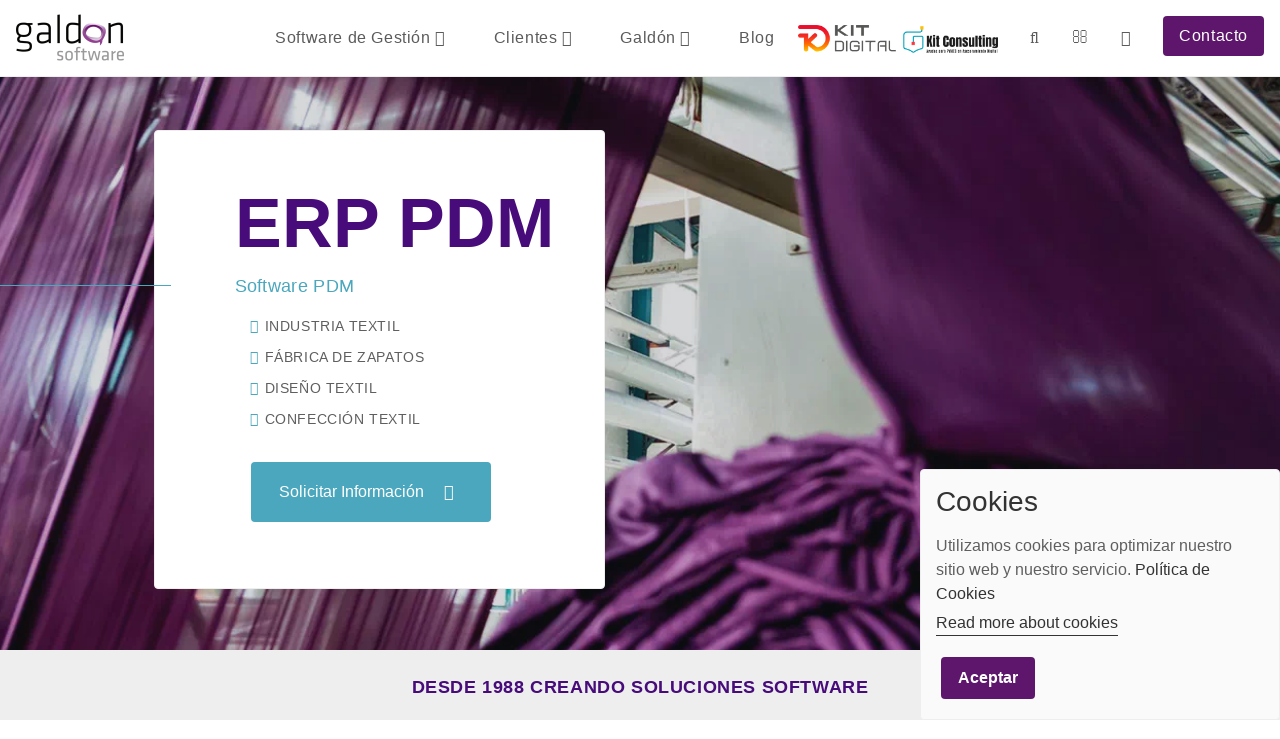

--- FILE ---
content_type: text/html; charset=UTF-8
request_url: https://www.galdon.com/erp-pdm/
body_size: 23791
content:
<!doctype html><html lang="es-es"><head>  <script async src="https://www.googletagmanager.com/gtag/js?id=G-2WJWN7YMSN"></script> <script>window.dataLayer = window.dataLayer || [];
  function gtag(){dataLayer.push(arguments);}

  gtag('js', new Date());

  gtag('config', 'G-2WJWN7YMSN');</script> <meta charset="UTF-8"><meta http-equiv="x-ua-compatible" content="ie=edge"><meta name="ie_rm_off" content="true"><meta name="viewport" content="width=device-width, initial-scale=1.0"><link rel="profile" href="http://gmpg.org/xfn/11"><link rel="pingback" href="https://www.galdon.com/xmlrpc.php"><link rel="apple-touch-icon" sizes="57x57" href="https://www.galdon.com/wp-content/themes/galdon/assets/favicon/apple-icon-57x57.png"><link rel="apple-touch-icon" sizes="60x60" href="https://www.galdon.com/wp-content/themes/galdon/assets/favicon/apple-icon-60x60.png"><link rel="apple-touch-icon" sizes="72x72" href="https://www.galdon.com/wp-content/themes/galdon/assets/favicon/apple-icon-72x72.png"><link rel="apple-touch-icon" sizes="76x76" href="https://www.galdon.com/wp-content/themes/galdon/assets/favicon/apple-icon-76x76.png"><link rel="apple-touch-icon" sizes="114x114" href="https://www.galdon.com/wp-content/themes/galdon/assets/favicon/apple-icon-114x114.png"><link rel="apple-touch-icon" sizes="120x120" href="https://www.galdon.com/wp-content/themes/galdon/assets/favicon/apple-icon-120x120.png"><link rel="apple-touch-icon" sizes="144x144" href="https://www.galdon.com/wp-content/themes/galdon/assets/favicon/apple-icon-144x144.png"><link rel="apple-touch-icon" sizes="152x152" href="https://www.galdon.com/wp-content/themes/galdon/assets/favicon/apple-icon-152x152.png"><link rel="apple-touch-icon" sizes="180x180" href="https://www.galdon.com/wp-content/themes/galdon/assets/favicon/apple-icon-180x180.png"><link rel="icon" type="image/png" sizes="192x192" href="https://www.galdon.com/wp-content/themes/galdon/assets/favicon/android-icon-192x192.png"><link rel="icon" type="image/png" sizes="32x32" href="https://www.galdon.com/wp-content/themes/galdon/assets/favicon/favicon-32x32.png"><link rel="icon" type="image/png" sizes="96x96" href="https://www.galdon.com/wp-content/themes/galdon/assets/favicon/favicon-96x96.png"><link rel="icon" type="image/png" sizes="16x16" href="https://www.galdon.com/wp-content/themes/galdon/assets/favicon/favicon-16x16.png"><link rel="manifest" href="https://www.galdon.com/wp-content/themes/galdon/assets/favicon/manifest.json"><meta name="msapplication-TileColor" content="#ffffff"><meta name="msapplication-TileImage" content="https://www.galdon.com/wp-content/themes/galdon/assets/favicon/ms-icon-144x144.png"><meta name="theme-color" content="#ffffff"><link rel="preload" href="https://www.galdon.com/wp-content/themes/galdon/assets/fonts/fontawesome-webfont5b62.woff2?v=4.6.3" as="font" crossorigin="anonymous"><link rel="preload" href="https://fonts.googleapis.com/css2?family=Open+Sans:wght@400;700&display=swap" rel="stylesheet"><style>body { font-family: 'Open Sans',sans-serif; }</style> 
 <script>(function(w,d,s,l,i){w[l]=w[l]||[];w[l].push({'gtm.start':
new Date().getTime(),event:'gtm.js'});var f=d.getElementsByTagName(s)[0],
j=d.createElement(s),dl=l!='dataLayer'?'&l='+l:'';j.async=true;j.src=
'https://www.googletagmanager.com/gtm.js?id='+i+dl;f.parentNode.insertBefore(j,f);
})(window,document,'script','dataLayer','GTM-M8GZGQR');</script> <meta name='robots' content='max-image-preview:large' /><link media="all" href="https://www.galdon.com/wp-content/cache/autoptimize/css/autoptimize_3677364a8e799eb032e1d14d979dcd28.css" rel="stylesheet" /><title>ERP PDM. Software Producción Textil | Galdón</title><meta name="description" content="Software ERP para la industria textil. Nuestro ERP PDM lleva todas las áreas de su empresa en tiempo real." /><meta name="robots" content="index, follow, max-snippet:-1, max-image-preview:large, max-video-preview:-1" /><link rel="canonical" href="https://www.galdon.com/erp-pdm/" /><meta property="og:locale" content="es_ES" /><meta property="og:type" content="article" /><meta property="og:title" content="ERP PDM. Software Producción Textil | Galdón" /><meta property="og:description" content="Software ERP para la industria textil. Nuestro ERP PDM lleva todas las áreas de su empresa en tiempo real." /><meta property="og:url" content="https://www.galdon.com/erp-pdm/" /><meta property="og:site_name" content="Galdón" /><meta property="article:publisher" content="https://www.facebook.com/GaldonSoftwareSA/" /><meta property="article:modified_time" content="2024-07-31T10:45:16+00:00" /><meta property="og:image" content="https://www.galdon.com/wp-content/uploads/2018/12/erp-fabricacion-textil-calzado.jpg" /><meta property="og:image:width" content="1400" /><meta property="og:image:height" content="934" /><meta name="twitter:label1" content="Escrito por"><meta name="twitter:data1" content="Laura Huertas"><meta name="twitter:label2" content="Tiempo de lectura"><meta name="twitter:data2" content="7 minutos"> <script type="application/ld+json" class="yoast-schema-graph">{"@context":"https://schema.org","@graph":[{"@type":"Organization","@id":"https://www.galdon.com/#organization","name":"Gald\u00f3n Software, S.A.","url":"https://www.galdon.com/","sameAs":["https://www.facebook.com/GaldonSoftwareSA/","https://www.instagram.com/galdonsoftware/","https://www.linkedin.com/company/galdon-software-s-a-/","https://www.youtube.com/user/galdonsoftware/"],"logo":{"@type":"ImageObject","@id":"https://www.galdon.com/#logo","inLanguage":"es","url":"https://www.galdon.com/wp-content/uploads/2018/09/logo-3000.png","width":3000,"height":1326,"caption":"Gald\u00f3n Software, S.A."},"image":{"@id":"https://www.galdon.com/#logo"}},{"@type":"WebSite","@id":"https://www.galdon.com/#website","url":"https://www.galdon.com/","name":"Gald\u00f3n","description":"Software de Gesti\u00f3n | Software ERP | Sistemas ERP","publisher":{"@id":"https://www.galdon.com/#organization"},"potentialAction":[{"@type":"SearchAction","target":"https://www.galdon.com/?s={search_term_string}","query-input":"required name=search_term_string"}],"inLanguage":"es"},{"@type":"ImageObject","@id":"https://www.galdon.com/erp-pdm/#primaryimage","inLanguage":"es","url":"https://www.galdon.com/wp-content/uploads/2018/12/erp-fabricacion-textil-calzado.jpg","width":1400,"height":934,"caption":"ERP Fabricaci\u00f3n Textil, Calzado. PDM"},{"@type":"WebPage","@id":"https://www.galdon.com/erp-pdm/#webpage","url":"https://www.galdon.com/erp-pdm/","name":"ERP PDM. Software Producci\u00f3n Textil | Gald\u00f3n","isPartOf":{"@id":"https://www.galdon.com/#website"},"primaryImageOfPage":{"@id":"https://www.galdon.com/erp-pdm/#primaryimage"},"datePublished":"2018-09-11T14:15:03+00:00","dateModified":"2024-07-31T10:45:16+00:00","description":"Software ERP para la industria textil. Nuestro ERP PDM lleva todas las \u00e1reas de su empresa en tiempo real.","inLanguage":"es","potentialAction":[{"@type":"ReadAction","target":["https://www.galdon.com/erp-pdm/"]}]}]}</script> <style id='classic-theme-styles-inline-css' type='text/css'>/*! This file is auto-generated */
.wp-block-button__link{color:#fff;background-color:#32373c;border-radius:9999px;box-shadow:none;text-decoration:none;padding:calc(.667em + 2px) calc(1.333em + 2px);font-size:1.125em}.wp-block-file__button{background:#32373c;color:#fff;text-decoration:none}</style><style id='global-styles-inline-css' type='text/css'>body{--wp--preset--color--black: #000000;--wp--preset--color--cyan-bluish-gray: #abb8c3;--wp--preset--color--white: #fff;--wp--preset--color--pale-pink: #f78da7;--wp--preset--color--vivid-red: #cf2e2e;--wp--preset--color--luminous-vivid-orange: #ff6900;--wp--preset--color--luminous-vivid-amber: #fcb900;--wp--preset--color--light-green-cyan: #7bdcb5;--wp--preset--color--vivid-green-cyan: #00d084;--wp--preset--color--pale-cyan-blue: #8ed1fc;--wp--preset--color--vivid-cyan-blue: #0693e3;--wp--preset--color--vivid-purple: #9b51e0;--wp--preset--color--morado: #5E166C;--wp--preset--color--naranja: #ff8f00;--wp--preset--color--gris: #eee;--wp--preset--color--gris-claro: #f5f5f5;--wp--preset--color--primary: #007bff;--wp--preset--color--secondary: #6c757d;--wp--preset--color--success: #28a745;--wp--preset--color--danger: #dc3545;--wp--preset--color--warning: #ffc107;--wp--preset--color--info: #17a2b8;--wp--preset--color--light: #f8f9fa;--wp--preset--color--dark: #343a40;--wp--preset--color--filtro: #ff8000;--wp--preset--gradient--vivid-cyan-blue-to-vivid-purple: linear-gradient(135deg,rgba(6,147,227,1) 0%,rgb(155,81,224) 100%);--wp--preset--gradient--light-green-cyan-to-vivid-green-cyan: linear-gradient(135deg,rgb(122,220,180) 0%,rgb(0,208,130) 100%);--wp--preset--gradient--luminous-vivid-amber-to-luminous-vivid-orange: linear-gradient(135deg,rgba(252,185,0,1) 0%,rgba(255,105,0,1) 100%);--wp--preset--gradient--luminous-vivid-orange-to-vivid-red: linear-gradient(135deg,rgba(255,105,0,1) 0%,rgb(207,46,46) 100%);--wp--preset--gradient--very-light-gray-to-cyan-bluish-gray: linear-gradient(135deg,rgb(238,238,238) 0%,rgb(169,184,195) 100%);--wp--preset--gradient--cool-to-warm-spectrum: linear-gradient(135deg,rgb(74,234,220) 0%,rgb(151,120,209) 20%,rgb(207,42,186) 40%,rgb(238,44,130) 60%,rgb(251,105,98) 80%,rgb(254,248,76) 100%);--wp--preset--gradient--blush-light-purple: linear-gradient(135deg,rgb(255,206,236) 0%,rgb(152,150,240) 100%);--wp--preset--gradient--blush-bordeaux: linear-gradient(135deg,rgb(254,205,165) 0%,rgb(254,45,45) 50%,rgb(107,0,62) 100%);--wp--preset--gradient--luminous-dusk: linear-gradient(135deg,rgb(255,203,112) 0%,rgb(199,81,192) 50%,rgb(65,88,208) 100%);--wp--preset--gradient--pale-ocean: linear-gradient(135deg,rgb(255,245,203) 0%,rgb(182,227,212) 50%,rgb(51,167,181) 100%);--wp--preset--gradient--electric-grass: linear-gradient(135deg,rgb(202,248,128) 0%,rgb(113,206,126) 100%);--wp--preset--gradient--midnight: linear-gradient(135deg,rgb(2,3,129) 0%,rgb(40,116,252) 100%);--wp--preset--font-size--small: 13px;--wp--preset--font-size--medium: 20px;--wp--preset--font-size--large: 36px;--wp--preset--font-size--x-large: 42px;--wp--preset--spacing--20: 0.44rem;--wp--preset--spacing--30: 0.67rem;--wp--preset--spacing--40: 1rem;--wp--preset--spacing--50: 1.5rem;--wp--preset--spacing--60: 2.25rem;--wp--preset--spacing--70: 3.38rem;--wp--preset--spacing--80: 5.06rem;--wp--preset--shadow--natural: 6px 6px 9px rgba(0, 0, 0, 0.2);--wp--preset--shadow--deep: 12px 12px 50px rgba(0, 0, 0, 0.4);--wp--preset--shadow--sharp: 6px 6px 0px rgba(0, 0, 0, 0.2);--wp--preset--shadow--outlined: 6px 6px 0px -3px rgba(255, 255, 255, 1), 6px 6px rgba(0, 0, 0, 1);--wp--preset--shadow--crisp: 6px 6px 0px rgba(0, 0, 0, 1);}:where(.is-layout-flex){gap: 0.5em;}:where(.is-layout-grid){gap: 0.5em;}body .is-layout-flow > .alignleft{float: left;margin-inline-start: 0;margin-inline-end: 2em;}body .is-layout-flow > .alignright{float: right;margin-inline-start: 2em;margin-inline-end: 0;}body .is-layout-flow > .aligncenter{margin-left: auto !important;margin-right: auto !important;}body .is-layout-constrained > .alignleft{float: left;margin-inline-start: 0;margin-inline-end: 2em;}body .is-layout-constrained > .alignright{float: right;margin-inline-start: 2em;margin-inline-end: 0;}body .is-layout-constrained > .aligncenter{margin-left: auto !important;margin-right: auto !important;}body .is-layout-constrained > :where(:not(.alignleft):not(.alignright):not(.alignfull)){max-width: var(--wp--style--global--content-size);margin-left: auto !important;margin-right: auto !important;}body .is-layout-constrained > .alignwide{max-width: var(--wp--style--global--wide-size);}body .is-layout-flex{display: flex;}body .is-layout-flex{flex-wrap: wrap;align-items: center;}body .is-layout-flex > *{margin: 0;}body .is-layout-grid{display: grid;}body .is-layout-grid > *{margin: 0;}:where(.wp-block-columns.is-layout-flex){gap: 2em;}:where(.wp-block-columns.is-layout-grid){gap: 2em;}:where(.wp-block-post-template.is-layout-flex){gap: 1.25em;}:where(.wp-block-post-template.is-layout-grid){gap: 1.25em;}.has-black-color{color: var(--wp--preset--color--black) !important;}.has-cyan-bluish-gray-color{color: var(--wp--preset--color--cyan-bluish-gray) !important;}.has-white-color{color: var(--wp--preset--color--white) !important;}.has-pale-pink-color{color: var(--wp--preset--color--pale-pink) !important;}.has-vivid-red-color{color: var(--wp--preset--color--vivid-red) !important;}.has-luminous-vivid-orange-color{color: var(--wp--preset--color--luminous-vivid-orange) !important;}.has-luminous-vivid-amber-color{color: var(--wp--preset--color--luminous-vivid-amber) !important;}.has-light-green-cyan-color{color: var(--wp--preset--color--light-green-cyan) !important;}.has-vivid-green-cyan-color{color: var(--wp--preset--color--vivid-green-cyan) !important;}.has-pale-cyan-blue-color{color: var(--wp--preset--color--pale-cyan-blue) !important;}.has-vivid-cyan-blue-color{color: var(--wp--preset--color--vivid-cyan-blue) !important;}.has-vivid-purple-color{color: var(--wp--preset--color--vivid-purple) !important;}.has-black-background-color{background-color: var(--wp--preset--color--black) !important;}.has-cyan-bluish-gray-background-color{background-color: var(--wp--preset--color--cyan-bluish-gray) !important;}.has-white-background-color{background-color: var(--wp--preset--color--white) !important;}.has-pale-pink-background-color{background-color: var(--wp--preset--color--pale-pink) !important;}.has-vivid-red-background-color{background-color: var(--wp--preset--color--vivid-red) !important;}.has-luminous-vivid-orange-background-color{background-color: var(--wp--preset--color--luminous-vivid-orange) !important;}.has-luminous-vivid-amber-background-color{background-color: var(--wp--preset--color--luminous-vivid-amber) !important;}.has-light-green-cyan-background-color{background-color: var(--wp--preset--color--light-green-cyan) !important;}.has-vivid-green-cyan-background-color{background-color: var(--wp--preset--color--vivid-green-cyan) !important;}.has-pale-cyan-blue-background-color{background-color: var(--wp--preset--color--pale-cyan-blue) !important;}.has-vivid-cyan-blue-background-color{background-color: var(--wp--preset--color--vivid-cyan-blue) !important;}.has-vivid-purple-background-color{background-color: var(--wp--preset--color--vivid-purple) !important;}.has-black-border-color{border-color: var(--wp--preset--color--black) !important;}.has-cyan-bluish-gray-border-color{border-color: var(--wp--preset--color--cyan-bluish-gray) !important;}.has-white-border-color{border-color: var(--wp--preset--color--white) !important;}.has-pale-pink-border-color{border-color: var(--wp--preset--color--pale-pink) !important;}.has-vivid-red-border-color{border-color: var(--wp--preset--color--vivid-red) !important;}.has-luminous-vivid-orange-border-color{border-color: var(--wp--preset--color--luminous-vivid-orange) !important;}.has-luminous-vivid-amber-border-color{border-color: var(--wp--preset--color--luminous-vivid-amber) !important;}.has-light-green-cyan-border-color{border-color: var(--wp--preset--color--light-green-cyan) !important;}.has-vivid-green-cyan-border-color{border-color: var(--wp--preset--color--vivid-green-cyan) !important;}.has-pale-cyan-blue-border-color{border-color: var(--wp--preset--color--pale-cyan-blue) !important;}.has-vivid-cyan-blue-border-color{border-color: var(--wp--preset--color--vivid-cyan-blue) !important;}.has-vivid-purple-border-color{border-color: var(--wp--preset--color--vivid-purple) !important;}.has-vivid-cyan-blue-to-vivid-purple-gradient-background{background: var(--wp--preset--gradient--vivid-cyan-blue-to-vivid-purple) !important;}.has-light-green-cyan-to-vivid-green-cyan-gradient-background{background: var(--wp--preset--gradient--light-green-cyan-to-vivid-green-cyan) !important;}.has-luminous-vivid-amber-to-luminous-vivid-orange-gradient-background{background: var(--wp--preset--gradient--luminous-vivid-amber-to-luminous-vivid-orange) !important;}.has-luminous-vivid-orange-to-vivid-red-gradient-background{background: var(--wp--preset--gradient--luminous-vivid-orange-to-vivid-red) !important;}.has-very-light-gray-to-cyan-bluish-gray-gradient-background{background: var(--wp--preset--gradient--very-light-gray-to-cyan-bluish-gray) !important;}.has-cool-to-warm-spectrum-gradient-background{background: var(--wp--preset--gradient--cool-to-warm-spectrum) !important;}.has-blush-light-purple-gradient-background{background: var(--wp--preset--gradient--blush-light-purple) !important;}.has-blush-bordeaux-gradient-background{background: var(--wp--preset--gradient--blush-bordeaux) !important;}.has-luminous-dusk-gradient-background{background: var(--wp--preset--gradient--luminous-dusk) !important;}.has-pale-ocean-gradient-background{background: var(--wp--preset--gradient--pale-ocean) !important;}.has-electric-grass-gradient-background{background: var(--wp--preset--gradient--electric-grass) !important;}.has-midnight-gradient-background{background: var(--wp--preset--gradient--midnight) !important;}.has-small-font-size{font-size: var(--wp--preset--font-size--small) !important;}.has-medium-font-size{font-size: var(--wp--preset--font-size--medium) !important;}.has-large-font-size{font-size: var(--wp--preset--font-size--large) !important;}.has-x-large-font-size{font-size: var(--wp--preset--font-size--x-large) !important;}
.wp-block-navigation a:where(:not(.wp-element-button)){color: inherit;}
:where(.wp-block-post-template.is-layout-flex){gap: 1.25em;}:where(.wp-block-post-template.is-layout-grid){gap: 1.25em;}
:where(.wp-block-columns.is-layout-flex){gap: 2em;}:where(.wp-block-columns.is-layout-grid){gap: 2em;}
.wp-block-pullquote{font-size: 1.5em;line-height: 1.6;}</style><link rel="https://api.w.org/" href="https://www.galdon.com/wp-json/" /><link rel="alternate" type="application/json" href="https://www.galdon.com/wp-json/wp/v2/pages/126" /><link rel="EditURI" type="application/rsd+xml" title="RSD" href="https://www.galdon.com/xmlrpc.php?rsd" /><link rel='shortlink' href='https://www.galdon.com/?p=126' /><link rel="alternate" type="application/json+oembed" href="https://www.galdon.com/wp-json/oembed/1.0/embed?url=https%3A%2F%2Fwww.galdon.com%2Ferp-pdm%2F" /><link rel="alternate" type="text/xml+oembed" href="https://www.galdon.com/wp-json/oembed/1.0/embed?url=https%3A%2F%2Fwww.galdon.com%2Ferp-pdm%2F&#038;format=xml" /><style type="text/css" id="wp-custom-css">/* Ocultar etiquetas (#tags) al final de las entradas */
.post-tags,
.entry-footer .tags-links,
.single .tag-links {
  display: none !important;
}</style></head><body class="page-template-default page page-id-126"> <noscript><iframe src="https://www.googletagmanager.com/ns.html?id=GTM-M8GZGQR"
height="0" width="0" style="display:none;visibility:hidden"></iframe></noscript> <!--[if lt IE 8]><p class="browserupgrade">Estas usando un Navegador que <strong>está desfasado</strong>. Por favor <a href="http://browsehappy.com/">actualicelo</a> para mejorar su experiencia.</p> <![endif]--><header class="container-fluid" id="header-area"><nav class="navbar navbar-expand-lg navbar-light pt-0 pb-0 fixed-top px-0 px-lg-3"> <a class="navbar-brand ml-3 ml-lg-0" href="https://www.galdon.com/"> <picture> <source data-srcset="https://d21dgvqi2xrbq6.cloudfront.net/logos/logo-menu-galdon-negro.webp" type="image/webp"> <source data-srcset="https://d21dgvqi2xrbq6.cloudfront.net/logos/logo-menu-galdon-negro.png" type="image/png"> <noscript><img src="https://d21dgvqi2xrbq6.cloudfront.net/logos/logo-menu-galdon-negro.png" alt="logo galdón software" title="logo galdón software" class="img-fluid" width="300" height="100"></noscript><img src='data:image/svg+xml,%3Csvg%20xmlns=%22http://www.w3.org/2000/svg%22%20viewBox=%220%200%20300%20100%22%3E%3C/svg%3E' data-src="https://d21dgvqi2xrbq6.cloudfront.net/logos/logo-menu-galdon-negro.png" alt="logo galdón software" title="logo galdón software" class="lazyload img-fluid" width="300" height="100"> </picture> </a> <button class="navbar-toggler" type="button" data-toggle="collapse" data-target="#menu-principal" aria-controls="menu-principal" aria-expanded="false" aria-label="Toggle navigation"> <span class="icon-bar" style="background: rgb(0, 0, 0) none repeat scroll 0% 0%;"></span> <span class="icon-bar" style="background: rgb(0, 0, 0) none repeat scroll 0% 0%;"></span> <span class="icon-bar" style="background: rgb(0, 0, 0) none repeat scroll 0% 0%;"></span> </button><div class="collapse navbar-collapse" id="menu-principal"><ul class="navbar-nav ml-auto menu-movil d-lg-flex"><li class="nav-item dropdown nav-link-mega-menu"> <a class="nav-link pl-3 pl-lg-2 sectores-mv" href="#" data-toggle="dropdown" aria-haspopup="true" aria-expanded="false">Software de Gestión </a><div class="dropdown-menu dropdown-mega-menu inicial"><div class="menu-sectores"><h3>Sectores</h3> <a href="#" class="dropdown-item" data-mactivo="sm-general">General. Distribución y Venta </a> <a href="#" class="dropdown-item" data-mactivo="sm-alimentacion"> Alimentación y Bebidas </a> <a href="#" class="dropdown-item" data-mactivo="sm-hosteleria"> Hostelería y Restauración </a> <a href="#" class="dropdown-item" data-mactivo="sm-industria"> Industria </a> <a href="#" class="dropdown-item" data-mactivo="sm-servicios"> Servicios </a> <a href="#" class="dropdown-item" data-mactivo="sm-instalaciones"> Instalaciones, Obras y Construcción </a> <a href="#" class="dropdown-item" data-mactivo="sm-automocion"> Automoción </a> <a href="#" class="dropdown-item" data-mactivo="sm-textil"> Textil y Calzado </a> <a href="https://www.galdon.com/erp-otros-sectores/" class="menu-otros dropdown-item"> Otros Sectores </a> <a href="#" class="dropdown-item" data-mactivo="sm-adicional"> Software Adicional </a> <a href="#" class="dropdown-item" data-mactivo="sm-apps"> APPs </a> <a href="https://www.galdon.com/gsweb/" class="menu-otros dropdown-item"> gsWeb </a></div><div class="menu-secundario"><div class="menu-erps"><div class="sm-general"><h3>General. Distribución y Venta</h3> <a href="https://www.galdon.com/erp-distribucion/" class="dropdown-item"> ERP Distribución </a> <a href="https://www.galdon.com/erp-retail-TPV/" class="dropdown-item"> ERP Retail </a> <a href="https://www.galdon.com/erp-ferreteria/" class="dropdown-item"> ERP Ferretería </a> <a href="https://www.galdon.com/erp-electrodomesticos-sat/" class="dropdown-item"> ERP Electrodomésticos </a> <a href="https://www.galdon.com/erp-iluminacion/" class="dropdown-item"> ERP Material de Iluminación </a> <a href="https://www.galdon.com/erp-productos-peluqueria-estetica/" class="dropdown-item"> ERP Productos de Peluquería </a> <a href="https://www.galdon.com/erp-compra-venta-oro/" class="dropdown-item"> ERP Compra y Venta de Oro </a> <a href="https://www.galdon.com/erp-madera-bricolaje/" class="dropdown-item"> ERP Venta de Madera </a> <a href="https://www.galdon.com/erp-materiales-construccion/" class="dropdown-item"> ERP Materiales de Construcción </a></div><div class="sm-hosteleria"><h3>Hostelería y Restauración</h3> <button type="button" class="btn-atras2-navbar-mobile-N d-none"> <i class="fa fa-arrow-left" aria-hidden="true"></i> </button> <a href="https://www.galdon.com/erp-hotel/" class="dropdown-item"> ERP Hotel </a> <a href="https://www.galdon.com/erp-restaurantes/" class="dropdown-item"> ERP Restaurantes </a> <a href="https://www.galdon.com/erp-catering-eventos/" class="dropdown-item"> ERP Catering </a></div><div class="sm-instalaciones"><h3>Instalaciones, Obras y Construcción</h3> <a href="https://www.galdon.com/erp-instalaciones-proyectos/" class="dropdown-item"> ERP Instalaciones </a> <a href="https://www.galdon.com/erp-ingenieria/" class="dropdown-item"> ERP Ingeniería </a> <a href="https://www.galdon.com/erp-constructoras/" class="dropdown-item"> ERP Constructoras </a> <a href="https://www.galdon.com/erp-inmobiliarias-promotoras/" class="dropdown-item"> ERP Inmobiliarias </a> <a href="https://www.galdon.com/erp-cristal-vidrio/" class="dropdown-item"> ERP Cristal </a> <a href="https://www.galdon.com/erp-canteras-aridos-hormigon/" class="dropdown-item"> ERP Canteras de Áridos </a> <a href="https://www.galdon.com/erp-excavaciones-movimientos-tierra/" class="dropdown-item"> ERP Excavaciones </a></div><div class="sm-servicios"><h3>Servicios</h3> <a href="https://www.galdon.com/erp-limpieza/" class="dropdown-item"> ERP Limpieza </a> <a href="https://www.galdon.com/erp-reciclaje-gestion-residuos/" class="dropdown-item"> ERP Reciclaje </a> <a href="https://www.galdon.com/erp-seguridad-vigilancia/" class="dropdown-item"> ERP Seguridad </a> <a href="https://www.galdon.com/erp-despachos-profesionales/" class="dropdown-item"> ERP Despachos Profesionales </a> <a href="https://www.galdon.com/erp-peluqueria-estetica/"  class="dropdown-item"> ERP Peluquería </a> <a href="https://www.galdon.com/erp-clinica/"  class="dropdown-item"> ERP Clínicas </a></div><div class="sm-alimentacion"><h3>Alimentación y Bebidas</h3> <a href="https://www.galdon.com/erp-alimentacion/" class="dropdown-item"> ERP Alimentación </a> <a href="https://www.galdon.com/erp-bebidas/" class="dropdown-item"> ERP Bebidas </a> <a href="https://www.galdon.com/erp-secaderos-jamones/" class="dropdown-item"> ERP Secaderos de Jamones </a> <a href="https://www.galdon.com/erp-carnicas/" class="dropdown-item"> ERP Cárnicas </a> <a href="https://www.galdon.com/erp-supermercados/" class="dropdown-item"> ERP Supermercados </a> <a href="https://www.galdon.com/erp-almazaras-envasadoras-aceite/" class="dropdown-item"> ERP Almazaras </a> <a href="https://www.galdon.com/erp-hortofruticola/" class="dropdown-item"> ERP Hortofrutícola </a></div><div class="sm-industria"><h3>Industria</h3> <a href="https://www.galdon.com/erp-quimica/" class="dropdown-item"> ERP Química </a> <a href="https://www.galdon.com/erp-fabricacion-industrial/" class="dropdown-item"> ERP Fabricación </a> <a href="https://www.galdon.com/erp-plasticos/" class="dropdown-item"> ERP Plásticos </a> <a href="https://www.galdon.com/erp-semilleros-viveros/" class="dropdown-item"> ERP Semilleros </a> <a href="https://www.galdon.com/erp-artes-graficas-imprentas/" class="dropdown-item"> ERP Artes Gráficas </a></div><div class="sm-automocion"><h3>Automoción</h3> <a href="https://www.galdon.com/erp-concesionarios-dms/"  class="dropdown-item"> ERP Concesionarios </a> <a href="https://www.galdon.com/erp-talleres/"  class="dropdown-item"> ERP Talleres </a> <a href="https://www.galdon.com/erp-transporte-logistica/"  class="dropdown-item"> ERP Transporte </a> <a href="https://www.galdon.com/erp-venta-alquiler-maquinaria/"  class="dropdown-item"> ERP Alquiler Maquinaria </a></div><div class="sm-textil"><h3>Textil y Calzado</h3> <a href="https://www.galdon.com/erp-moda/" class="dropdown-item"> ERP Cadena de Tiendas </a> <a href="https://www.galdon.com/erp-textil/" class="dropdown-item"> ERP Textil Mayorista </a> <a href="https://www.galdon.com/erp-pdm/" class="dropdown-item"> ERP Fabricación y PDM </a></div><div class="sm-apps"><h3>APPs</h3> <a href="https://www.galdon.com/app-analisis-bi/" class="dropdown-item"> APP Análisis y BI </a> <a href="https://www.galdon.com/app-comandas/" class="dropdown-item"> APP Comandas </a> <a href="https://www.galdon.com/app-control-presencia/" class="dropdown-item"> APP Control de Presencia </a> <a href="https://www.galdon.com/app-ecommerce/" class="dropdown-item"> APP eCommerce </a> <a href="https://www.galdon.com/app-gestion-repartos/" class="dropdown-item"> APP Gestión de Repartos </a> <a href="https://www.galdon.com/app-movimiento-mercancia/" class="dropdown-item"> APP Movimiento de Mercancía </a> <a href="https://www.galdon.com/app-partes-trabajo/" class="dropdown-item"> APP Partes de Trabajo </a> <a href="https://www.galdon.com/app-preventa/" class="dropdown-item"> APP Preventa para Comerciales </a> <a href="https://www.galdon.com/app-recepcion-expedicion-mercancia/" class="dropdown-item"> APP Recepción y Expedición de Mercancía </a> <a href="https://www.galdon.com/app-supervisiones/" class="dropdown-item"> APP Supervisiones </a></div><div class="sm-adicional"><h3>Software Adicional</h3> <a href="https://www.galdon.com/software-contabilidad/" class="dropdown-item"> Software Contabilidad </a> <a href="https://www.galdon.com/software-nominas/" class="dropdown-item"> Software Nóminas </a> <a href="https://www.galdon.com/software-correo-electronico/" class="dropdown-item"> Software Correo Electrónico Centralizado </a> <a href="https://www.galdon.com/software-gestion-documental/" class="dropdown-item"> Software Gestión Documental </a> <a href="https://www.galdon.com/crm/" class="dropdown-item"> Software CRM </a> <a href="https://www.galdon.com/software-control-presencia/" class="dropdown-item"> Software Control de Presencia </a> <a href="https://www.galdon.com/software-flota-vehiculos/" class="dropdown-item"> Software Flota de Vehículos </a> <a href="https://www.galdon.com/sga-sistema-gestion-almacenes/" class="dropdown-item"> SGA, Sistema de Gestión de Almacenes </a> <a href="https://www.galdon.com/software-teletrabajo/" class="dropdown-item"> Software de Grupos para Teletrabajo </a></div></div><div class="menu-imagen inicial"><div class="box-titulo-menu"><h3 class="titulo-seleccionado-menu">Elija su Sector de Actividad</h3></div> <picture> <source data-srcset="https://d21dgvqi2xrbq6.cloudfront.net/modulos/home/menu-little.webp" type="image/webp" class="cambio-menu-webp"> <source data-srcset="https://d21dgvqi2xrbq6.cloudfront.net/modulos/home/menu-little.jpg" type="image/jpeg" class="cambio-menu-png"> <noscript><img src="https://d21dgvqi2xrbq6.cloudfront.net/modulos/home/menu-little.jpg" alt="soluciones sectoriales ERP" title="ERP soluciones sectoriales" class="img-fluid cambio-menu-general" width="1258" height="1211"></noscript><img src='data:image/svg+xml,%3Csvg%20xmlns=%22http://www.w3.org/2000/svg%22%20viewBox=%220%200%201258%201211%22%3E%3C/svg%3E' data-src="https://d21dgvqi2xrbq6.cloudfront.net/modulos/home/menu-little.jpg" alt="soluciones sectoriales ERP" title="ERP soluciones sectoriales" class="lazyload img-fluid cambio-menu-general" width="1258" height="1211"> </picture></div></div></div></li><li class="nav-item dropdown"> <a class="nav-link pl-3 pl-lg-2 clientes-mv" href="#" data-toggle="dropdown" aria-haspopup="true" aria-expanded="false">Clientes </a><div class="dropdown-menu dropdown-menu-normal"><div class="menu-clientes"> <a class="dropdown-item" href="https://www.galdon.com/testimonios/">Testimonios</a> <a class="dropdown-item" href="https://www.galdon.com/entrevistas/">Entrevistas</a></div></div></li><li class="nav-item dropdown"> <a class="nav-link pl-3 pl-lg-2 galdon-mv" href="#" data-toggle="dropdown" aria-haspopup="true" aria-expanded="false">Galdón </a><div class="dropdown-menu dropdown-menu-normal"><div class="menu-galdon"> <a class="dropdown-item" href="https://www.galdon.com/quienes-somos/"> Sobre Nosotros </a> <a class="dropdown-item" href="https://www.galdon.com/equipo/"> Nuestro Equipo </a> <a class="dropdown-item" href="https://www.galdon.com/gsbase/"> gsBase </a> <a class="dropdown-item" href="https://www.galdon.com/videos/"> Videos </a></div></div></li><li class="nav-item"> <a class="nav-link pl-3 pl-lg-2" href="https://www.galdon.com/blog/">Blog</a></li><li class="nav-item"> <a class="nav-link pl-3 pl-lg-2" href="https://kit-digital.galdon.com/"><noscript><img src="https://galdonsoftware.s3.eu-west-3.amazonaws.com/logos/logo-kits-dig-con.png" alt="kit digital" title="kit digital" class="kit-dig" style="max-width: 200px;"></noscript><img src='data:image/svg+xml,%3Csvg%20xmlns=%22http://www.w3.org/2000/svg%22%20viewBox=%220%200%20210%20140%22%3E%3C/svg%3E' data-src="https://galdonsoftware.s3.eu-west-3.amazonaws.com/logos/logo-kits-dig-con.png" alt="kit digital" title="kit digital" class="lazyload kit-dig" style="max-width: 200px;"></a></li><li class="nav-item d-none d-lg-block"> <a class="nav-link btn-buscar-menu" aria-label="Buscar" href="#"> <i class="fa fa-search"></i> </a><div class="dropdown-buscar bg-white"><div class="buscar-menu"><div class="searchform searchform-ERP"><div><div class="input-group"> <input type="text" placeholder="Buscar ERP" id="buscar_erp_menu_superior" class="b-erp-menu form-control" maxlength="32" data-url-base-home="https://www.galdon.com"/><div class="input-group-append"> <button type="button" class="btn btn-buscar-erp"><i class="fa fa-search"></i> </button></div></div></div></div></div></div></li><li class="nav-item d-none d-lg-block"> <a class="nav-link" aria-label="Email" href="mailto:comercial@galdon.com"> <i aria-label="Email" class="fa fa-envelope-o" aria-hidden="true"></i> </a></li><li class="nav-item d-none d-lg-block"> <a class="nav-link" aria-label="Teléfono" href="tel:+34958410193"> <i aria-label="Teléfono" class="fa fa-phone" aria-hidden="true"></i> </a></li><li class="nav-item"> <a class="nav-link btn btn-galdon-contacto-menu pl-3 pl-lg-3 ml-lg-3 mt-lg-3 text-left" href="https://www.galdon.com/contacto/">Contacto</a></li></ul><div class="box-auxiliar-movil d-lg-none"> <button type="button" class="btn-atras-mv d-none" data-nav=""> <i class="fa fa-arrow-left" aria-hidden="true"></i> </button><div class="auxiliar-movil" data-nav-movil=""></div></div><ul class="footer-navbar d-lg-none navbar-nav ml-auto"><li class="footer-navbar-img"> <picture class="img-menu-mv"> <source data-srcset="https://d21dgvqi2xrbq6.cloudfront.net/menu/movil/menu-galdon-software-992.webp" type="image/webp" class="img-menu-mv-webp" /> <source data-srcset="https://d21dgvqi2xrbq6.cloudfront.net/menu/movil/menu-galdon-software-992.jpg" type="image/jpeg" class="img-menu-mv-jpg"/> <noscript><img src="https://d21dgvqi2xrbq6.cloudfront.net/menu/movil/menu-galdon-software-992.jpg" alt="soluciones sectoriales ERP" title="ERP soluciones sectoriales" class="img-block w-100 img-menu-mv-principal" width="992" height="661"/></noscript><img src='data:image/svg+xml,%3Csvg%20xmlns=%22http://www.w3.org/2000/svg%22%20viewBox=%220%200%20992%20661%22%3E%3C/svg%3E' data-src="https://d21dgvqi2xrbq6.cloudfront.net/menu/movil/menu-galdon-software-992.jpg" alt="soluciones sectoriales ERP" title="ERP soluciones sectoriales" class="lazyload img-block w-100 img-menu-mv-principal" width="992" height="661"/> </picture></li><li class="nav-item"> <a href="tel:+34958410193" id="ads-menu-telefono-movil-navegacion" class="nav-link pl-3"> <i class="fa fa-phone" aria-hidden="true"></i> 958 410 193 </a></li><li class="nav-item"> <a href="https://www.google.com/maps/place/Gald%C3%B3n+Software,+S.A./@37.2172783,-3.6253267,17z/data=!3m1!4b1!4m5!3m4!1s0xd71fd129e4f0cc7:0x35d4c93386ad4924!8m2!3d37.217274!4d-3.623138" id="ads-menu-maps-movil-navegacion" class="nav-link pl-3"> <i class="fa fa-map-marker" aria-hidden="true"></i> ¿Cómo llegar? </a></li><li class="nav-item"> <a href="#" rel="noopener noreferrer" class="nav-link pl-3"> <strong>Horario</strong><p><small>Lunes a Viernes: 8:30-14:30/16:00-19:00</small></p> </a></li></ul></div></nav></header><main class="container-fluid px-0"><div class="hero-erp container-fluid px-0"><div class="overlay-galdon opacity-2 bg-dark"></div><picture><source media="(min-width: 1500px)" data-srcset="https://d21dgvqi2xrbq6.cloudfront.net/erp/erp-pdm/erp-pdm-g1900.webp" type="image/webp"/><source media="(min-width: 992px)" data-srcset="https://d21dgvqi2xrbq6.cloudfront.net/erp/erp-pdm/erp-pdm-g1500.webp" type="image/webp"/><source media="(min-width: 576px)" data-srcset="https://d21dgvqi2xrbq6.cloudfront.net/erp/erp-pdm/erp-pdm-g992.webp" type="image/webp"/><source data-srcset="https://d21dgvqi2xrbq6.cloudfront.net/erp/erp-pdm/erp-pdm-g576.webp" type="image/webp"/><source media="(min-width: 1500px)" data-srcset="https://d21dgvqi2xrbq6.cloudfront.net/erp/erp-pdm/erp-pdm-g1900.jpg" type="image/jpeg"/><source media="(min-width: 992px)" data-srcset="https://d21dgvqi2xrbq6.cloudfront.net/erp/erp-pdm/erp-pdm-g1500.jpg" type="image/jpeg"/><source media="(min-width: 576px)" data-srcset="https://d21dgvqi2xrbq6.cloudfront.net/erp/erp-pdm/erp-pdm-g992.jpg" type="image/jpeg"/><source data-srcset="https://d21dgvqi2xrbq6.cloudfront.net/erp/erp-pdm/erp-pdm-g576.jpg" type="image/jpeg"/><noscript><img fetchpriority="high" decoding="async" src="https://d21dgvqi2xrbq6.cloudfront.net/erp/erp-pdm/erp-pdm-g576.jpg" class="img-fluid w-100" width="1900" height="800" title="ERP PDM" alt="ERP PDM"/></noscript><img fetchpriority="high" decoding="async" src='data:image/svg+xml,%3Csvg%20xmlns=%22http://www.w3.org/2000/svg%22%20viewBox=%220%200%201900%20800%22%3E%3C/svg%3E' data-src="https://d21dgvqi2xrbq6.cloudfront.net/erp/erp-pdm/erp-pdm-g576.jpg" class="lazyload img-fluid w-100" width="1900" height="800" title="ERP PDM" alt="ERP PDM"/></picture><div class="container hero-box-erp"><div class="box-text-erp"><h1 class="font-weight-bold   text-morado">ERP PDM</h1><p class="  text-naranja">Software PDM</p><div class=" lista-hero-erp"><ul><li>INDUSTRIA TEXTIL</li><li>FÁBRICA DE ZAPATOS</li><li>DISEÑO TEXTIL</li><li>CONFECCIÓN TEXTIL</li></ul></div><div class="box-btn-hero"><a href="#demo" role="button" class="btn btn-ifar btn-h m-3  text-white bg-naranja bh-naranja">Solicitar Información<i class="fa fa-hand-pointer-o" aria-hidden="true"></i></a></div></div></div></div><div class="wp-block-galdon-banneranios container-fluid banner-anios bg-gris"><span class="text-center text-uppercase font-weight-bold p-4 mb-0 st-xs-16 st-sm-18 text-morado">DESDE 1988 CREANDO SOLUCIONES SOFTWARE</span></div><section class="wp-block-galdon-resumenerp container-fluid"><div class="row"><div class="col-12 col-lg-6 p-5 resumen-container-text order-lg-2"><h2 class="font-weight-bold mb-4 ">Software Producción Textil</h2><h3 class="mb-5  text-morado">El <strong>Software PDM</strong> que mejor se adapta a su empresa</h3><div class=""><p><strong>Software ERP</strong>&nbsp;integral y específico para la&nbsp;<strong>industria textil</strong>. Nuestro&nbsp;<strong>ERP PDM</strong>&nbsp;le ayuda a llevar todas las áreas de su empresa y a trabajar con información en tiempo real. Ideal para todo tipo de empresas de&nbsp;<strong>diseño textil, fábrica de zapatos, confección textil, fábrica de ropa al por mayor</strong>, etc.</p><p>Gestione todos los procesos de producción textil, ya sea fabricación propia o en el extranjero, y utilice avanzadas herramientas para análisis de costes y obtención de beneficios con este&nbsp;<strong>Software Producción Textil</strong>.</p><p><strong>ERP PDM</strong>&nbsp;personalizable a su medida.</p></div></div><div class="col-12 col-lg-6 px-0 resumen-container-media order-lg-1"><picture><source media="(min-width: 1200px)" data-srcset="https://d21dgvqi2xrbq6.cloudfront.net/resumen/resumen-erp-1900.webp" type="image/webp"/><source media="(min-width: 992px)" data-srcset="https://d21dgvqi2xrbq6.cloudfront.net/resumen/resumen-erp-laptop.webp" type="image/webp"/><source data-srcset="https://d21dgvqi2xrbq6.cloudfront.net/resumen/resumen-erp-movil.webp" type="image/webp"/><source media="(min-width: 1200px)" data-srcset="https://d21dgvqi2xrbq6.cloudfront.net/resumen/resumen-erp-1900.jpg" type="image/jpeg"/><source media="(min-width: 992px)" data-srcset="https://d21dgvqi2xrbq6.cloudfront.net/resumen/resumen-erp-laptop.jpg" type="image/jpeg"/><source data-srcset="https://d21dgvqi2xrbq6.cloudfront.net/resumen/resumen-erp-movil.jpg" type="image/jpeg"/><noscript><img decoding="async" src="https://d21dgvqi2xrbq6.cloudfront.net/resumen/resumen-erp-movil.jpg" class=" img-resumen-erp" width="1920" height="990" title="Resumen Software Producción Textil" alt="Resumen Software Producción Textil"/></noscript><img decoding="async" src='data:image/svg+xml,%3Csvg%20xmlns=%22http://www.w3.org/2000/svg%22%20viewBox=%220%200%201920%20990%22%3E%3C/svg%3E' data-src="https://d21dgvqi2xrbq6.cloudfront.net/resumen/resumen-erp-movil.jpg" class="lazyload  img-resumen-erp" width="1920" height="990" title="Resumen Software Producción Textil" alt="Resumen Software Producción Textil"/></picture></div></div></section><section class="wp-block-galdon-caracteristicaserp container-fluid box-caracteristicas-erp"><div class="row"><div class="wp-block-galdon-caracteristicas col-12 col-lg-8 p-5"><div class="row"><h2 class="font-weight-bold mb-4 w-100  st-xs-30 st-sm-40 st-xl-50">Características</h2><h3 class="mb-5 w-100 st-xs-18 st-xl-20 text-morado">Funcionalidades principales del <strong>ERP PDM</strong></h3><div class="row"><div class="col-12 col-lg-6 b-cts"><picture><source data-srcset="https://d21dgvqi2xrbq6.cloudfront.net/icon/line/icono-encuesta.webp" type="image/webp"/><source data-srcset="https://d21dgvqi2xrbq6.cloudfront.net/icon/line/icono-encuesta.png" type="image/png"/><noscript><img decoding="async" src="https://d21dgvqi2xrbq6.cloudfront.net/icon/line/icono-encuesta.png" width="80" height="80" title="ERP PDM - Icono Control" alt="ERP PDM - Icono Control"/></noscript><img class="lazyload" decoding="async" src='data:image/svg+xml,%3Csvg%20xmlns=%22http://www.w3.org/2000/svg%22%20viewBox=%220%200%2080%2080%22%3E%3C/svg%3E' data-src="https://d21dgvqi2xrbq6.cloudfront.net/icon/line/icono-encuesta.png" width="80" height="80" title="ERP PDM - Icono Control" alt="ERP PDM - Icono Control"/></picture><p><strong>Control de etapas: diseño, marcadas, patrones, escandallos, medidas, etiquetado</strong>, etc.</p></div><div class="col-12 col-lg-6  b-cts"><picture><source media="(min-width: 992px)" data-srcset="https://d21dgvqi2xrbq6.cloudfront.net/icon/line/icono-orden-fabricacion-pdm-n.webp" type="image/webp"/><source data-srcset="https://d21dgvqi2xrbq6.cloudfront.net/icon/line/icono-orden-fabricacion-pdm.webp" type="image/webp"/><source media="(min-width: 992px)" data-srcset="https://d21dgvqi2xrbq6.cloudfront.net/icon/line/icono-orden-fabricacion-pdm-n.png" type="image/png"/><source data-srcset="https://d21dgvqi2xrbq6.cloudfront.net/icon/line/icono-orden-fabricacion-pdm.png" type="image/png"/><noscript><img decoding="async" src="https://d21dgvqi2xrbq6.cloudfront.net/icon/line/icono-orden-fabricacion-pdm.png" width="80" height="80" title="ERP PDM - Icono Órdenes" alt="ERP PDM - Icono Órdenes"/></noscript><img class="lazyload" decoding="async" src='data:image/svg+xml,%3Csvg%20xmlns=%22http://www.w3.org/2000/svg%22%20viewBox=%220%200%2080%2080%22%3E%3C/svg%3E' data-src="https://d21dgvqi2xrbq6.cloudfront.net/icon/line/icono-orden-fabricacion-pdm.png" width="80" height="80" title="ERP PDM - Icono Órdenes" alt="ERP PDM - Icono Órdenes"/></picture><p><strong>Órdenes de fabricación internas o externas</strong>.</p></div><div class="col-12 col-lg-6 b-cts"><picture><source data-srcset="https://d21dgvqi2xrbq6.cloudfront.net/icon/line/icono-fabricacion-pdm.webp" type="image/webp"/><source data-srcset="https://d21dgvqi2xrbq6.cloudfront.net/icon/line/icono-fabricacion-pdm.png" type="image/png"/><noscript><img decoding="async" src="https://d21dgvqi2xrbq6.cloudfront.net/icon/line/icono-fabricacion-pdm.png" width="80" height="80" title="ERP PDM - Icono Escandallos" alt="ERP PDM - Icono Escandallos"/></noscript><img class="lazyload" decoding="async" src='data:image/svg+xml,%3Csvg%20xmlns=%22http://www.w3.org/2000/svg%22%20viewBox=%220%200%2080%2080%22%3E%3C/svg%3E' data-src="https://d21dgvqi2xrbq6.cloudfront.net/icon/line/icono-fabricacion-pdm.png" width="80" height="80" title="ERP PDM - Icono Escandallos" alt="ERP PDM - Icono Escandallos"/></picture><p><strong>Escandallos</strong> por color y talla.</p></div><div class="col-12 col-lg-6  b-cts"><picture><source media="(min-width: 992px)" data-srcset="https://d21dgvqi2xrbq6.cloudfront.net/icon/line/icono-informe-pdm-n.webp" type="image/webp"/><source data-srcset="https://d21dgvqi2xrbq6.cloudfront.net/icon/line/icono-informe-pdm.webp" type="image/webp"/><source media="(min-width: 992px)" data-srcset="https://d21dgvqi2xrbq6.cloudfront.net/icon/line/icono-informe-pdm-n.png" type="image/png"/><source data-srcset="https://d21dgvqi2xrbq6.cloudfront.net/icon/line/icono-informe-pdm.png" type="image/png"/><noscript><img decoding="async" src="https://d21dgvqi2xrbq6.cloudfront.net/icon/line/icono-informe-pdm.png" width="80" height="80" title="ERP PDM - Icono Informe" alt="ERP PDM - Icono Informe"/></noscript><img class="lazyload" decoding="async" src='data:image/svg+xml,%3Csvg%20xmlns=%22http://www.w3.org/2000/svg%22%20viewBox=%220%200%2080%2080%22%3E%3C/svg%3E' data-src="https://d21dgvqi2xrbq6.cloudfront.net/icon/line/icono-informe-pdm.png" width="80" height="80" title="ERP PDM - Icono Informe" alt="ERP PDM - Icono Informe"/></picture><p>Informe de <strong>necesidades de materias primas</strong>.</p></div><div class="col-12 col-lg-6 b-cts"><picture><source data-srcset="https://d21dgvqi2xrbq6.cloudfront.net/icon/line/icono-pedido-proveedor.webp" type="image/webp"/><source data-srcset="https://d21dgvqi2xrbq6.cloudfront.net/icon/line/icono-pedido-proveedor.png" type="image/png"/><noscript><img decoding="async" src="https://d21dgvqi2xrbq6.cloudfront.net/icon/line/icono-pedido-proveedor.png" width="80" height="80" title="ERP PDM - Icono pedidos" alt="ERP PDM - Icono pedidos"/></noscript><img class="lazyload" decoding="async" src='data:image/svg+xml,%3Csvg%20xmlns=%22http://www.w3.org/2000/svg%22%20viewBox=%220%200%2080%2080%22%3E%3C/svg%3E' data-src="https://d21dgvqi2xrbq6.cloudfront.net/icon/line/icono-pedido-proveedor.png" width="80" height="80" title="ERP PDM - Icono pedidos" alt="ERP PDM - Icono pedidos"/></picture><p><strong>Generación automática</strong> de <strong>pedidos a proveedor</strong> según pedidos de cliente.</p></div><div class="col-12 col-lg-6  b-cts"><picture><source media="(min-width: 992px)" data-srcset="https://d21dgvqi2xrbq6.cloudfront.net/icon/line/icono-gestion-stock-ropa-n.webp" type="image/webp"/><source data-srcset="https://d21dgvqi2xrbq6.cloudfront.net/icon/line/icono-gestion-stock-ropa.webp" type="image/webp"/><source media="(min-width: 992px)" data-srcset="https://d21dgvqi2xrbq6.cloudfront.net/icon/line/icono-gestion-stock-ropa-n.png" type="image/png"/><source data-srcset="https://d21dgvqi2xrbq6.cloudfront.net/icon/line/icono-gestion-stock-ropa.png" type="image/png"/><noscript><img decoding="async" src="https://d21dgvqi2xrbq6.cloudfront.net/icon/line/icono-gestion-stock-ropa.png" width="80" height="80" title="ERP PDM - Icono SGA" alt="ERP PDM - Icono SGA"/></noscript><img class="lazyload" decoding="async" src='data:image/svg+xml,%3Csvg%20xmlns=%22http://www.w3.org/2000/svg%22%20viewBox=%220%200%2080%2080%22%3E%3C/svg%3E' data-src="https://d21dgvqi2xrbq6.cloudfront.net/icon/line/icono-gestion-stock-ropa.png" width="80" height="80" title="ERP PDM - Icono SGA" alt="ERP PDM - Icono SGA"/></picture><p>Integración con Sistema de Gestión de Almacenes, <strong>SGA</strong>.</p></div><div class="col-12 col-lg-6 b-cts"><picture><source data-srcset="https://d21dgvqi2xrbq6.cloudfront.net/icon/line/icono-tallas-colores.webp" type="image/webp"/><source data-srcset="https://d21dgvqi2xrbq6.cloudfront.net/icon/line/icono-tallas-colores.png" type="image/png"/><noscript><img decoding="async" src="https://d21dgvqi2xrbq6.cloudfront.net/icon/line/icono-tallas-colores.png" width="80" height="80" title="ERP PDM - Icono Tallas" alt="ERP PDM - Icono Tallas"/></noscript><img class="lazyload" decoding="async" src='data:image/svg+xml,%3Csvg%20xmlns=%22http://www.w3.org/2000/svg%22%20viewBox=%220%200%2080%2080%22%3E%3C/svg%3E' data-src="https://d21dgvqi2xrbq6.cloudfront.net/icon/line/icono-tallas-colores.png" width="80" height="80" title="ERP PDM - Icono Tallas" alt="ERP PDM - Icono Tallas"/></picture><p><strong>Tallas y colores</strong> ilimitados e independientes para cada modelo.</p></div><div class="col-12 col-lg-6  b-cts"><picture><source media="(min-width: 992px)" data-srcset="https://d21dgvqi2xrbq6.cloudfront.net/icon/line/control-riesgo-clientes-n.webp" type="image/webp"/><source data-srcset="https://d21dgvqi2xrbq6.cloudfront.net/icon/line/control-riesgo-clientes.webp" type="image/webp"/><source media="(min-width: 992px)" data-srcset="https://d21dgvqi2xrbq6.cloudfront.net/icon/line/control-riesgo-clientes-n.png" type="image/png"/><source data-srcset="https://d21dgvqi2xrbq6.cloudfront.net/icon/line/control-riesgo-clientes.png" type="image/png"/><noscript><img decoding="async" src="https://d21dgvqi2xrbq6.cloudfront.net/icon/line/control-riesgo-clientes.png" width="80" height="80" title="ERP PDM - Icono riesgo de clientes" alt="ERP PDM - Icono riesgo de clientes"/></noscript><img class="lazyload" decoding="async" src='data:image/svg+xml,%3Csvg%20xmlns=%22http://www.w3.org/2000/svg%22%20viewBox=%220%200%2080%2080%22%3E%3C/svg%3E' data-src="https://d21dgvqi2xrbq6.cloudfront.net/icon/line/control-riesgo-clientes.png" width="80" height="80" title="ERP PDM - Icono riesgo de clientes" alt="ERP PDM - Icono riesgo de clientes"/></picture><p><strong>Control de riesgo de clientes</strong> interno o por compañías externas <strong>(cesce, crédito y caución, etc.)</strong>.</p></div><div class="col-12 col-lg-6 b-cts"><picture><source data-srcset="https://d21dgvqi2xrbq6.cloudfront.net/icon/line/e-commerce.webp" type="image/webp"/><source data-srcset="https://d21dgvqi2xrbq6.cloudfront.net/icon/line/e-commerce.png" type="image/png"/><noscript><img decoding="async" src="https://d21dgvqi2xrbq6.cloudfront.net/icon/line/e-commerce.png" width="80" height="80" title="ERP PDM - Icono Comercio electrónico" alt="ERP PDM - Icono Comercio electrónico"/></noscript><img class="lazyload" decoding="async" src='data:image/svg+xml,%3Csvg%20xmlns=%22http://www.w3.org/2000/svg%22%20viewBox=%220%200%2080%2080%22%3E%3C/svg%3E' data-src="https://d21dgvqi2xrbq6.cloudfront.net/icon/line/e-commerce.png" width="80" height="80" title="ERP PDM - Icono Comercio electrónico" alt="ERP PDM - Icono Comercio electrónico"/></picture><p><strong>Comercio electrónico</strong>.</p></div><div class="col-12 col-lg-6  b-cts"><picture><source media="(min-width: 992px)" data-srcset="https://d21dgvqi2xrbq6.cloudfront.net/icon/line/integracion-agencias-transporte-n.webp" type="image/webp"/><source data-srcset="https://d21dgvqi2xrbq6.cloudfront.net/icon/line/integracion-agencias-transporte.webp" type="image/webp"/><source media="(min-width: 992px)" data-srcset="https://d21dgvqi2xrbq6.cloudfront.net/icon/line/integracion-agencias-transporte-n.png" type="image/png"/><source data-srcset="https://d21dgvqi2xrbq6.cloudfront.net/icon/line/integracion-agencias-transporte.png" type="image/png"/><noscript><img decoding="async" src="https://d21dgvqi2xrbq6.cloudfront.net/icon/line/integracion-agencias-transporte.png" width="80" height="80" title="ERP PDM - Icono agencias de transporte" alt="ERP PDM - Icono agencias de transporte"/></noscript><img class="lazyload" decoding="async" src='data:image/svg+xml,%3Csvg%20xmlns=%22http://www.w3.org/2000/svg%22%20viewBox=%220%200%2080%2080%22%3E%3C/svg%3E' data-src="https://d21dgvqi2xrbq6.cloudfront.net/icon/line/integracion-agencias-transporte.png" width="80" height="80" title="ERP PDM - Icono agencias de transporte" alt="ERP PDM - Icono agencias de transporte"/></picture><p>Integración con <strong>agencias de transporte</strong>.</p></div><div class="col-12 col-lg-6 b-cts"><picture><source data-srcset="https://d21dgvqi2xrbq6.cloudfront.net/icon/line/tesoreria.webp" type="image/webp"/><source data-srcset="https://d21dgvqi2xrbq6.cloudfront.net/icon/line/tesoreria.png" type="image/png"/><noscript><img decoding="async" src="https://d21dgvqi2xrbq6.cloudfront.net/icon/line/tesoreria.png" width="80" height="80" title="ERP PDM - Icono tesorería" alt="ERP PDM - Icono tesorería"/></noscript><img class="lazyload" decoding="async" src='data:image/svg+xml,%3Csvg%20xmlns=%22http://www.w3.org/2000/svg%22%20viewBox=%220%200%2080%2080%22%3E%3C/svg%3E' data-src="https://d21dgvqi2xrbq6.cloudfront.net/icon/line/tesoreria.png" width="80" height="80" title="ERP PDM - Icono tesorería" alt="ERP PDM - Icono tesorería"/></picture><p>Control completo de <strong>tesorería e informes financieros</strong>.</p></div><div class="col-12 col-lg-6  b-cts"><picture><source media="(min-width: 992px)" data-srcset="https://d21dgvqi2xrbq6.cloudfront.net/icon/line/crm-n.webp" type="image/webp"/><source data-srcset="https://d21dgvqi2xrbq6.cloudfront.net/icon/line/crm.webp" type="image/webp"/><source media="(min-width: 992px)" data-srcset="https://d21dgvqi2xrbq6.cloudfront.net/icon/line/crm-n.png" type="image/png"/><source data-srcset="https://d21dgvqi2xrbq6.cloudfront.net/icon/line/crm.png" type="image/png"/><noscript><img decoding="async" src="https://d21dgvqi2xrbq6.cloudfront.net/icon/line/crm.png" width="80" height="80" title="ERP PDM - Icono CRM " alt="ERP PDM - Icono CRM "/></noscript><img class="lazyload" decoding="async" src='data:image/svg+xml,%3Csvg%20xmlns=%22http://www.w3.org/2000/svg%22%20viewBox=%220%200%2080%2080%22%3E%3C/svg%3E' data-src="https://d21dgvqi2xrbq6.cloudfront.net/icon/line/crm.png" width="80" height="80" title="ERP PDM - Icono CRM " alt="ERP PDM - Icono CRM "/></picture><p><strong>CRM</strong> comercial con <strong>agenda integrada</strong> en su teléfono <strong>móvil</strong>.</p></div><div class="col-12 col-lg-6 b-cts"><picture><source data-srcset="https://d21dgvqi2xrbq6.cloudfront.net/icon/line/apps-movilidad.webp" type="image/webp"/><source data-srcset="https://d21dgvqi2xrbq6.cloudfront.net/icon/line/apps-movilidad.png" type="image/png"/><noscript><img decoding="async" src="https://d21dgvqi2xrbq6.cloudfront.net/icon/line/apps-movilidad.png" width="80" height="80" title="ERP PDM - Icono APPs" alt="ERP PDM - Icono APPs"/></noscript><img class="lazyload" decoding="async" src='data:image/svg+xml,%3Csvg%20xmlns=%22http://www.w3.org/2000/svg%22%20viewBox=%220%200%2080%2080%22%3E%3C/svg%3E' data-src="https://d21dgvqi2xrbq6.cloudfront.net/icon/line/apps-movilidad.png" width="80" height="80" title="ERP PDM - Icono APPs" alt="ERP PDM - Icono APPs"/></picture><p><strong>APPs</strong>: gestión de repartos, ecommerce profesional B2B, recepción, expedición y movimiento de mercancía, preventa, análisis y BI, etc.</p></div><div class="col-12 col-lg-6  b-cts"><picture><source media="(min-width: 992px)" data-srcset="https://d21dgvqi2xrbq6.cloudfront.net/icon/line/business-intelligence-n.webp" type="image/webp"/><source data-srcset="https://d21dgvqi2xrbq6.cloudfront.net/icon/line/business-intelligence.webp" type="image/webp"/><source media="(min-width: 992px)" data-srcset="https://d21dgvqi2xrbq6.cloudfront.net/icon/line/business-intelligence-n.png" type="image/png"/><source data-srcset="https://d21dgvqi2xrbq6.cloudfront.net/icon/line/business-intelligence.png" type="image/png"/><noscript><img decoding="async" src="https://d21dgvqi2xrbq6.cloudfront.net/icon/line/business-intelligence.png" width="80" height="80" title="ERP PDM - Icono Business Intelligence" alt="ERP PDM - Icono Business Intelligence"/></noscript><img class="lazyload" decoding="async" src='data:image/svg+xml,%3Csvg%20xmlns=%22http://www.w3.org/2000/svg%22%20viewBox=%220%200%2080%2080%22%3E%3C/svg%3E' data-src="https://d21dgvqi2xrbq6.cloudfront.net/icon/line/business-intelligence.png" width="80" height="80" title="ERP PDM - Icono Business Intelligence" alt="ERP PDM - Icono Business Intelligence"/></picture><p><strong>Business Intelligence</strong>: cuadro de mando integral, cubo Olap, análisis de ventas, integración con herramientas externas (Power BI, Qlik, etc.), etc.</p></div><div class="wp-block-galdon-listamodalcaracteristicas modal fade" id="modalCaracteristicas" tabindex="-1" role="dialog" aria-labelledby="modalCaracteristicas" aria-hidden="true"><div class="modal-dialog modal-lg" role="document"><div class="modal-content"><div class="modal-header"><h5 class="modal-title">Funcionalidades principales del ERP PDM</h5><button type="button" class="close" data-dismiss="modal" aria-label="Close"><span aria-hidden:="true">&times;</span></button></div><div class="modal-body"><ul><li>Fabricación propia. PDM.</li><li><strong>Control de etapas: diseño, marcadas, patrones, escandallos, medidas, etiquetado</strong>, etc.</li><li><strong>Órdenes de fabricación internas o externas</strong>.</li><li><strong>Escandallos</strong>&nbsp;por color y/o talla.</li><li>Informe de&nbsp;<strong>necesidades de materias primas</strong>.</li><li>Fabricación en el extranjero.</li><li>Módulo para gestión de compras.</li><li><strong>Generación automática</strong>&nbsp;de&nbsp;<strong>pedidos a proveedor</strong>&nbsp;según pedidos de cliente.</li><li>Reposición automática de stock.</li><li>Ofertas de compra y venta de artículos.</li><li>Optimización de almacén, inventarios y trasvases de mercancía.</li><li>Stock en tiempo real y precios por tallas, colores, marcas, etc.</li><li>Almacenes ilimitados con stock máximo y mínimo por almacén según ventas anteriores.</li><li>Integración con Sistema de Gestión de Almacenes,&nbsp;<strong>SGA</strong>.</li><li><strong>Tallas y colores</strong>&nbsp;ilimitados e independientes para cada modelo.</li><li>Generación automática de catálogos.</li><li>Etiquetas de códigos de barras.</li><li>Lectores de códigos de barras y otros dispositivos de captura de datos.</li><li>Módulo para ventas.</li><li>Condiciones de venta personalizadas por cliente (PunchOut).</li><li><strong>Control de riesgo de clientes</strong>&nbsp;interno o por compañías externas&nbsp;<strong>(cesce, crédito y caución, etc.)</strong>.</li><li><strong>Comercio electrónico</strong>.</li><li>Integración con&nbsp;<strong>agencias de transporte</strong>.</li><li>Módulo de TPV .</li><li>Firma mediante tableta electrónica.</li><li>Modificación automática de precios.</li><li>Entrada multicanal de los pedidos de cliente.</li><li>Beneficio y porcentaje de margen de las ventas.</li><li>Reclamación de facturas.</li><li>Factura electrónica. Factura-e, EDI, PDF Firmado.</li><li>Módulo de arreglos.</li><li>Reservas, vales y abonos.</li><li>Cuadrantes de caja.</li><li>Control de&nbsp;<strong>tesorería e informes financieros</strong>.</li><li>Generación automática de cobros y pagos.</li><li>Envío telemático de remesas o transferencias en formato SEPA.</li><li>Análisis del plazo medio de pago y cobro.</li><li>Previsión de tesorería.</li><li><strong>Business Intelligence</strong>: cuadro de mando integral, cubo Olap, análisis de ventas, integración con herramientas externas (Power BI, Qlik, etc.), etc.</li><li><strong>APPs</strong>: gestión de repartos, ecommerce profesional B2B, recepción, expedición y movimiento de mercancía, preventa, análisis BI, etc.</li><li>Gestión documental centralizada en Cloud.</li><li><strong>CRM</strong>&nbsp;comercial con&nbsp;<strong>agenda integrada</strong>&nbsp;en su teléfono&nbsp;<strong>móvil</strong>.</li><li>Fidelización de clientes.</li><li>Informes programados.</li><li>Contabilización automática.</li></ul></div></div></div></div></div><div class="col-12"><div class="row"><div class="col-12 col-sm-6"><a href="#" class="btn-vtc" data-toggle="modal" data-target="#modalCaracteristicas">Ver todas<i class="fa fa-list-alt" aria-hidden="true"></i></a></div><div class="col-12 col-sm-6"><a href="https://d21dgvqi2xrbq6.cloudfront.net/pdf/catalogo-general.pdf" class="btn-dpdf" target="_blank" download rel="noopener noreferrer">Descargar PDF<i class="fa fa-file-pdf-o" aria-hidden="true"></i></a></div></div></div></div></div><div class="wp-block-galdon-clienteserp d-md-6 col-lg-4 p-5 bg-naranja"><div class="row"><div class="col-12"><div class="row d-none d-md-block"><h2 class="font-weight-bold mb-4 w-100  st-xs-30 st-sm-40 st-xl-50 text-white">Clientes</h2><h3 class="mb-5 w-100 st-xs-18 st-xl-20 text-white">Nuestro mayor aval</h3></div></div><div class="col-12"><div class="row px-0"><div class="wp-block-galdon-bloqueclientescaracteristicas col-4 p-1"><a class="btn-modal-clientes-erp" href="#" data-toggle="modal" data-target=".modal-nuestros-clientes" data-imagen-cliente-erp="https://d21dgvqi2xrbq6.cloudfront.net/clcuadrados/erps/logo-menbur.jpg" data-empresa-cliente-erp="MENBUR, S.A." data-firma-cliente-erp="D. Miguel Mena (Gerente)" data-comentario-cliente-erp="Desde el año 1991 Galdón Software acompaña a nuestra empresa en la búsqueda de soluciones a las necesidades de gestión que nos han ido surgiendo en este tiempo, no importa el área: logística, comercial, administrativa, financiera, etc. Y siempre de forma profesional, realista y eficiente, valiéndose para ello de un equipo humano de primer orden. Es muy difícil imaginar cómo podríamos gestionar hoy en día sin el conjunto de herramientas que nos proporciona el sistema de Galdón Software."><picture><source type="image/webp" data-srcset="https://d21dgvqi2xrbq6.cloudfront.net/clcuadrados/erps/logo-menbur.webp"/><source type="image/jpeg" data-srcset="https://d21dgvqi2xrbq6.cloudfront.net/clcuadrados/erps/logo-menbur.jpg"/><noscript><img decoding="async" src="https://d21dgvqi2xrbq6.cloudfront.net/clcuadrados/erps/logo-menbur.jpg" class="img-fluid w-100" width="300" height="300" alt="Logo MENBUR, S.A." title="Logo MENBUR, S.A."/></noscript><img decoding="async" src='data:image/svg+xml,%3Csvg%20xmlns=%22http://www.w3.org/2000/svg%22%20viewBox=%220%200%20300%20300%22%3E%3C/svg%3E' data-src="https://d21dgvqi2xrbq6.cloudfront.net/clcuadrados/erps/logo-menbur.jpg" class="lazyload img-fluid w-100" width="300" height="300" alt="Logo MENBUR, S.A." title="Logo MENBUR, S.A."/></picture></a></div><div class="wp-block-galdon-bloqueclientescaracteristicas col-4 p-1"><a class="btn-modal-clientes-erp" href="#" data-toggle="modal" data-target=".modal-nuestros-clientes" data-imagen-cliente-erp="https://d21dgvqi2xrbq6.cloudfront.net/clcuadrados/erps/logo-huetena.jpg" data-empresa-cliente-erp="Textil Hueteña, S.L." data-firma-cliente-erp="D. Juan Daniel Aguilera (Gerente)" data-comentario-cliente-erp="Galdón Software, gracias a su sistema informático de trabajo, me ha marcado unas pautas para realizar el mío, me ha 'obligado' a seguir un orden en mi día a día y por consecuencia el de mis empleados, me ha ayudados con un mínimo esfuerzo a tener controlada mi empresa al detalle, de lo cual me enorgullezco, sobre todo cuando observo que gente de mi gremio, al no tener mis herramientas, lleva bastante más descontrol en el suyo, me ha ayudado a que con unas horas determinadas de trabajo se vea mas el fruto."><picture><source type="image/webp" data-srcset="https://d21dgvqi2xrbq6.cloudfront.net/clcuadrados/erps/logo-huetena.webp"/><source type="image/jpeg" data-srcset="https://d21dgvqi2xrbq6.cloudfront.net/clcuadrados/erps/logo-huetena.jpg"/><noscript><img decoding="async" src="https://d21dgvqi2xrbq6.cloudfront.net/clcuadrados/erps/logo-huetena.jpg" class="img-fluid w-100" width="300" height="300" alt="Logo Textil Hueteña, S.L." title="Logo Textil Hueteña, S.L."/></noscript><img decoding="async" src='data:image/svg+xml,%3Csvg%20xmlns=%22http://www.w3.org/2000/svg%22%20viewBox=%220%200%20300%20300%22%3E%3C/svg%3E' data-src="https://d21dgvqi2xrbq6.cloudfront.net/clcuadrados/erps/logo-huetena.jpg" class="lazyload img-fluid w-100" width="300" height="300" alt="Logo Textil Hueteña, S.L." title="Logo Textil Hueteña, S.L."/></picture></a></div></div></div><div class="col-12"><div class="row d-none d-md-block mt-5"><h2 class="font-weight-bold mb-4 w-100  st-xs-30 st-sm-40 st-xl-50 text-white">Software Adicional</h2><h3 class="mb-5 w-100 st-xs-18 st-xl-20 text-white">Complete su Software ERP</h3><ul class="enlaces-software-adicional"><li><a href="https://www.galdon.com/software-contabilidad/" class="font-weight-bold mb-4 w-100  st-xs-20 text-white">Contabilidad</a><picture><source type="image/webp" data-srcset="https://d21dgvqi2xrbq6.cloudfront.net/icon/line/contabilidad.webp"/><source type="image/png" data-srcset="https://d21dgvqi2xrbq6.cloudfront.net/icon/line/contabilidad.png"/><noscript><img decoding="async" src="https://d21dgvqi2xrbq6.cloudfront.net/icon/line/contabilidad.png" width="50" height="50" class="img-sa-erp" alt="icono software contabilidad" title="icono software contabilidad"/></noscript><img decoding="async" src='data:image/svg+xml,%3Csvg%20xmlns=%22http://www.w3.org/2000/svg%22%20viewBox=%220%200%2050%2050%22%3E%3C/svg%3E' data-src="https://d21dgvqi2xrbq6.cloudfront.net/icon/line/contabilidad.png" width="50" height="50" class="lazyload img-sa-erp" alt="icono software contabilidad" title="icono software contabilidad"/></picture></li><li><a href="https://www.galdon.com/software-nominas/" class="font-weight-bold mb-4 w-100  st-xs-20 text-white">Nóminas y RRHH</a><picture><source type="image/webp" data-srcset="https://d21dgvqi2xrbq6.cloudfront.net/icon/line/nominas-rrhh.webp"/><source type="image/png" data-srcset="https://d21dgvqi2xrbq6.cloudfront.net/icon/line/nominas-rrhh.png"/><noscript><img decoding="async" src="https://d21dgvqi2xrbq6.cloudfront.net/icon/line/nominas-rrhh.png" width="50" height="50" class="img-sa-erp" alt="icono software nominas rrhh" title="icono software nominas rrhh"/></noscript><img decoding="async" src='data:image/svg+xml,%3Csvg%20xmlns=%22http://www.w3.org/2000/svg%22%20viewBox=%220%200%2050%2050%22%3E%3C/svg%3E' data-src="https://d21dgvqi2xrbq6.cloudfront.net/icon/line/nominas-rrhh.png" width="50" height="50" class="lazyload img-sa-erp" alt="icono software nominas rrhh" title="icono software nominas rrhh"/></picture></li><li><a href="https://www.galdon.com/software-gestion-documental/" class="font-weight-bold mb-4 w-100  st-xs-20 text-white">Gestión documental</a><picture><source type="image/webp" data-srcset="https://d21dgvqi2xrbq6.cloudfront.net/icon/line/gestion-documental.webp"/><source type="image/png" data-srcset="https://d21dgvqi2xrbq6.cloudfront.net/icon/line/gestion-documental.png"/><noscript><img decoding="async" src="https://d21dgvqi2xrbq6.cloudfront.net/icon/line/gestion-documental.png" width="50" height="50" class="img-sa-erp" alt="icono software gestión documental" title="icono software gestión documental"/></noscript><img decoding="async" src='data:image/svg+xml,%3Csvg%20xmlns=%22http://www.w3.org/2000/svg%22%20viewBox=%220%200%2050%2050%22%3E%3C/svg%3E' data-src="https://d21dgvqi2xrbq6.cloudfront.net/icon/line/gestion-documental.png" width="50" height="50" class="lazyload img-sa-erp" alt="icono software gestión documental" title="icono software gestión documental"/></picture></li><li><a href="https://www.galdon.com/software-control-presencia/" class="font-weight-bold mb-4 w-100  st-xs-20 text-white">Control de presencia</a><picture><source type="image/webp" data-srcset="https://d21dgvqi2xrbq6.cloudfront.net/icon/line/control-presencia.webp"/><source type="image/png" data-srcset="https://d21dgvqi2xrbq6.cloudfront.net/icon/line/control-presencia.png"/><noscript><img decoding="async" src="https://d21dgvqi2xrbq6.cloudfront.net/icon/line/control-presencia.png" width="50" height="50" class="img-sa-erp" alt="icono software control de presencia" title="icono software control de presencia"/></noscript><img decoding="async" src='data:image/svg+xml,%3Csvg%20xmlns=%22http://www.w3.org/2000/svg%22%20viewBox=%220%200%2050%2050%22%3E%3C/svg%3E' data-src="https://d21dgvqi2xrbq6.cloudfront.net/icon/line/control-presencia.png" width="50" height="50" class="lazyload img-sa-erp" alt="icono software control de presencia" title="icono software control de presencia"/></picture></li><li><a href="https://www.galdon.com/software-teletrabajo/" class="font-weight-bold mb-4 w-100  st-xs-20 text-white">Teletrabajo</a><picture><source type="image/webp" data-srcset="https://d21dgvqi2xrbq6.cloudfront.net/icon/line/teletrabajo.webp"/><source type="image/png" data-srcset="https://d21dgvqi2xrbq6.cloudfront.net/icon/line/teletrabajo.png"/><noscript><img decoding="async" src="https://d21dgvqi2xrbq6.cloudfront.net/icon/line/teletrabajo.png" width="50" height="50" class="img-sa-erp" alt="icono software teletrabajo" title="icono software teletrabajo"/></noscript><img decoding="async" src='data:image/svg+xml,%3Csvg%20xmlns=%22http://www.w3.org/2000/svg%22%20viewBox=%220%200%2050%2050%22%3E%3C/svg%3E' data-src="https://d21dgvqi2xrbq6.cloudfront.net/icon/line/teletrabajo.png" width="50" height="50" class="lazyload img-sa-erp" alt="icono software teletrabajo" title="icono software teletrabajo"/></picture></li></ul></div></div></div></div></div><div class="modal fade modal-nuestros-clientes" role="dialog" aria-hidden="true"><div class="modal-dialog modal-dialog-centered modal-lg" role="document"><div class="modal-content"><div class="modal-header"><h5 class="modal-title" id="nombre-empresa-clientes">Información</h5><button type="button" class="close" data-dismiss="modal" aria-label="Close"><span aria-hidden="true">&times;</span></button></div><div class="modal-body"><div class="container-fluid"><div class="row"><div class="col-12 col-lg-3"><ul><li class="empresa-nuestros-clientes-modal m-empresa-clientes-erp"></li><li class="firma-nuestros-clientes-modal m-firma-clientes-erp"></li><li class="img-responsive m-imagen-clientes-erp"></li></ul></div><div class="col-12 col-lg-9"><p class="m-comentario-cliente-erp"></p></div></div></div></div></div></div></div></section><div class="wp-block-galdon-bannerexperiencia container-fluid px-0 banner-experiencia text-center"><div class="row px-0 mw-100 m-0"><div class="col-4 px-0"><h3 class="text-center text-uppercase font-weight-bold p-4 mb-0">Experiencia</h3><h4 class="text-center text-uppercase font-weight-bold p-4 mb-0" id="experiencia-anos">Desde 1988</h4></div><div class="col-4 px-0"><h3 class="text-center text-uppercase font-weight-bold p-4 mb-0">Usuarios</h3><h4 class="text-center text-uppercase font-weight-bold p-4 mb-0">30K</h4></div><div class="col-4 px-0"><h3 class="text-center text-uppercase font-weight-bold p-4 mb-0">Empresas</h3><h4 class="text-center text-uppercase font-weight-bold p-4 mb-0">2.5K</h4></div></div></div><section class="wp-block-galdon-contactoerp container-fluid"><div class="row"><div class="col-12 col-lg-6 p-5 contacto-container-text order-lg-2" id="demo"><h2 class="font-weight-bold mb-4 ">Solicite Información</h2><h3 class="mb-5  text-morado">Contactaremos con usted en menos de 24 hr</h3><div class=""><p>Pida una Demostración sin compromiso de cualquiera de nuestros Software ERPs desarrollados para la Gestión de empresas o instituciones.</p><div class="contact-form" style="margin-top: 30px;"><div class="alert alert-danger"><i class="fa fa-times" aria-hidden="true"></i> Error: No se ha podido completar el envío. Por favor, inténtelo de nuevo más tarde.</div><div class="alert alert-success" id="ga-contacto"><i class="fa fa-check" aria-hidden="true"></i> Mensaje Enviado con Éxito. <br> <i class="fa fa-clock-o" aria-hidden="true"></i> En el menor tiempo posible nos pondremos en contacto con usted.</div><div class="contact-form"><form class="cmxform contacto-mailer row" id="contact-form" method="post"><div class="col-sm-6 col-12 no-padding-izq form-group"> <input class="form-control nombre" name="nombre" aria-label="Nombre" type="text" maxlength="30"> <small class="campo-input" for="nombre">Nombre</small></div><div class="col-sm-6 col-12 no-padding-izq form-group"> <input class="form-control empresa" name="empresa" aria-label="Empresa" type="text" maxlength="30"> <small class="campo-input" for="empresa">Empresa</small></div><div class="col-sm-6 col-12 no-padding-izq form-group"> <input class="form-control email" name="email" aria-label="Email" type="email" maxlength="40"> <small class="campo-input" for="email">Email</small></div><div class="col-sm-6 col-12 no-padding-izq form-group"> <input class="form-control telefono" name="telefono" aria-label="Teléfono" type="tel" maxlength="15"> <small class="campo-input" for="telefono">Teléfono</small></div><div class="col-12 no-padding-izq form-group"><textarea class="form-control mensaje erp" aria-label="Mensaje" name="mensaje" rows="4" maxlength="300"></textarea><small class="campo-input" for="mensaje">Mensaje...</small></div> <label class="form-check-label col-12"> <input type="checkbox" class="check" id="aceptar-politica-contacto-galdon"> <label for="check"> <svg viewBox="0,0,50,50"> <path d="M5 30 L 20 45 L 45 5"></path> </svg> </label><p class="texto-aceptar-politicas">Acepto las <a href="https://www.galdon.com/aviso-legal/">condiciones de uso</a> y la <a target="_blank" href="https://www.galdon.com/politica-privacidad/" rel="noopener noreferrer">política de privacidad</a></p> </label> <label class="form-check-label col-12"> <input type="checkbox" class="check" id="newsletter-contacto-galdon"> <label for="check"> <svg viewBox="0,0,50,50"> <path d="M5 30 L 20 45 L 45 5"></path> </svg> </label><p>Deseo recibir novedades y noticias de Galdón Software</p> </label><div class="col-xs-6 no-padding-izq confirm"> <button class="enviar-btn-contacto-erp">Enviar <i class="fa fa-paper-plane-o" aria-hidden="true"></i></button></div></form></div></div></div></div><div class="col-12 col-lg-6 px-0 contacto-container-media order-lg-1"><picture><source media="(min-width: 1200px)" data-srcset="https://d21dgvqi2xrbq6.cloudfront.net/contacto/contacto-galdon-software-1900.webp" type="image/webp"/><source media="(min-width: 992px)" data-srcset="https://d21dgvqi2xrbq6.cloudfront.net/contacto/contacto-galdon-software-1200.webp" type="image/webp"/><source data-srcset="https://d21dgvqi2xrbq6.cloudfront.net/contacto/contacto-galdon-software-992.webp" type="image/webp"/><source media="(min-width: 1200px)" data-srcset="https://d21dgvqi2xrbq6.cloudfront.net/contacto/contacto-galdon-software-1900.jpg" type="image/jpeg"/><source media="(min-width: 992px)" data-srcset="https://d21dgvqi2xrbq6.cloudfront.net/contacto/contacto-galdon-software-1200.jpg" type="image/jpeg"/><source data-srcset="https://d21dgvqi2xrbq6.cloudfront.net/contacto/contacto-galdon-software-992.jpg" type="image/jpeg"/><noscript><img decoding="async" src="https://d21dgvqi2xrbq6.cloudfront.net/contacto/contacto-galdon-software-992.jpg" width="1920" height="990" class=" img-contacto-erp" title="Contacto Galdón Software " alt="Contacto Galdón Software "/></noscript><img decoding="async" src='data:image/svg+xml,%3Csvg%20xmlns=%22http://www.w3.org/2000/svg%22%20viewBox=%220%200%201920%20990%22%3E%3C/svg%3E' data-src="https://d21dgvqi2xrbq6.cloudfront.net/contacto/contacto-galdon-software-992.jpg" width="1920" height="990" class="lazyload  img-contacto-erp" title="Contacto Galdón Software " alt="Contacto Galdón Software "/></picture></div></div></section><section class="wp-block-galdon-textoseoerp container"><div class="row"><div class="row texto-seo-erp"><h2 class="font-weight-bold mb-4 text-center w-100  st-xs-30 st-sm-40 st-xl-50"><strong>Software PDM</strong></h2><hr/><div class="row "><div class="wp-block-galdon-bloquetextoizqseo col-12 col-md-6 st-xs-14 st-lg-16"><h3 class="wp-block-heading">Software Producción Textil</h3><p>Los fabricantes de textil o de calzado que producen artículos con industrias propias o los que lo hacen en otros países tienen en este sistema una herramienta con la que gestionar su futuro. Un&nbsp;<strong>ERP PDM</strong>, diseñado por Galdón Software, específico para este sector y para alcanzar la excelencia en cada uno de los niveles de negocio.</p><p>El&nbsp;<strong>PDM Textil</strong>&nbsp;es la solución definitiva para las empresas que se dedican a la&nbsp;<strong>fábrica textil</strong>&nbsp;y a la&nbsp;<strong>fábrica de calzado</strong>.</p> <picture class="wp-block-galdon-bloqueimagenwebp"><source data-srcset="https://d21dgvqi2xrbq6.cloudfront.net/infoerp/erp-pdm.webp" type="image/webp"/><source data-srcset="https://d21dgvqi2xrbq6.cloudfront.net/infoerp/erp-pdm.jpg" type="image/jpeg"/><noscript><img decoding="async" src="https://d21dgvqi2xrbq6.cloudfront.net/infoerp/erp-pdm.jpg" class="img-fluid " width="510" height="340" title="Software Producción Textil" alt="Software Producción Textil"/></noscript><img decoding="async" src='data:image/svg+xml,%3Csvg%20xmlns=%22http://www.w3.org/2000/svg%22%20viewBox=%220%200%20510%20340%22%3E%3C/svg%3E' data-src="https://d21dgvqi2xrbq6.cloudfront.net/infoerp/erp-pdm.jpg" class="lazyload img-fluid " width="510" height="340" title="Software Producción Textil" alt="Software Producción Textil"/></picture><h3 class="wp-block-heading">Control de stock en almacenes ilimitados</h3><p>El&nbsp;<strong>ERP PDM</strong>&nbsp;le permite trabajar con tallas y colores independientes e ilimitados, al tiempo que le facilita el control del stock en tiempo real, la modificación de precios por tallas, colores y almacenes y la generación automática de catálogos.</p><p>Con nuestro&nbsp;<strong>Software Producción Textil</strong>&nbsp;puede llevar una completa gestión de almacén, con la que realizar recuentos de inventarios, trasvases de almacenes, procesos para reposición automática según lo pendiente de servir, fabricar, recibir, inventario actual, etc. Y todo esto, trabajando en tiempo real y de forma centralizada con tantos almacenes o delegaciones como desee.</p><h3 class="wp-block-heading">Herramientas de análisis del Software PDM</h3><p>El&nbsp;<strong>ERP PDM</strong>&nbsp;cuenta con una serie de herramientas de análisis de información y de&nbsp;<strong>BI</strong>&nbsp;o&nbsp;<strong>Business Intelligence</strong>. Si lo desea, también puede integrarse con herramientas externas (Power BI, Qlik, etc.). Con ellas puede potenciar su ERP y analizar en detalle toda la información de su sistema de forma estadística.</p><p>Este conjunto de herramientas sirve de ayuda y apoyo a los gerentes de cada negocio para tomar las decisiones óptimas en cada momento y ganar competitividad en el sector de las&nbsp;<strong>industrias textiles</strong>.</p> <picture class="wp-block-galdon-bloqueimagenwebp"><source data-srcset="https://d21dgvqi2xrbq6.cloudfront.net/infoerp/software-pdm.webp" type="image/webp"/><source data-srcset="https://d21dgvqi2xrbq6.cloudfront.net/infoerp/software-pdm.jpg" type="image/jpeg"/><noscript><img decoding="async" src="https://d21dgvqi2xrbq6.cloudfront.net/infoerp/software-pdm.jpg" class="img-fluid " width="510" height="340" title="Herramientas de análisis del Software PDM" alt="Herramientas de análisis del Software PDM"/></noscript><img decoding="async" src='data:image/svg+xml,%3Csvg%20xmlns=%22http://www.w3.org/2000/svg%22%20viewBox=%220%200%20510%20340%22%3E%3C/svg%3E' data-src="https://d21dgvqi2xrbq6.cloudfront.net/infoerp/software-pdm.jpg" class="lazyload img-fluid " width="510" height="340" title="Herramientas de análisis del Software PDM" alt="Herramientas de análisis del Software PDM"/></picture></div><div class="wp-block-galdon-bloquetextoizqseo col-12 col-md-6 st-xs-14 st-lg-16"><h3 class="wp-block-heading">Analice en tiempo real todos los procesos de su empresa</h3><p>El&nbsp;<strong>Software Producción Textil</strong>&nbsp;incluye un avanzado módulo de producción, que le permite confeccionar prendas a medida o en serie, diseñar y planificar las distintas fases del proceso productivo, imputar costes de materias primas, personal y maquinaria, análisis de costes, etc.</p><p>Con el&nbsp;<strong>Software Patronaje Textil</strong>&nbsp;puede realizar tareas de fabricación propia, con control de cada una de las etapas del proceso de producción: diseño, marcadas, patrones, escandallos por color y talla, medida, etc.; generar órdenes de fabricación internas o externas y realizar informes de necesidades de materias primas.</p><p>Además, con el&nbsp;<strong>Software Diseño Textil</strong>&nbsp;puede fabricar en el extranjero, con un completo control de calidad e inspecciones, control de embarques con bill of landing, shipping marks, etc.</p><p>El&nbsp;<strong>ERP PDM</strong>&nbsp;integra todas las áreas del ciclo de compras de su empresa: pedidos a proveedores, albaranes de compra, conformación de facturas y facturas recibidas. De la misma forma podrá gestionar su ciclo de ventas: presupuestos y pedidos de clientes, albaranes de venta, facturación automática y facturas emitidas.</p><p>Este&nbsp;<strong>Software PDM</strong>&nbsp;contempla la opción de integrar un módulo de TPV para puntos de venta. Del mismo modo añade entre sus funcionalidades gestión de reservas, arreglos, composiciones, vales, campañas, gestión de citas, configuración de tiendas, etc.</p><p>El&nbsp;<strong>ERP PDM</strong>&nbsp;incluye una completa gestión de tesorería, con control completo de las carteras de cobros y pagos, con sus correspondientes remesas, herramientas para previsión de tesorería a una fecha concreta, plazos medios de cobro y pago, cuadrante de caja, etc.</p><p>El&nbsp;<strong>Software de Producción Textil</strong>&nbsp;dispone de históricos de todos los movimientos relacionados con clientes, proveedores y artículos, que muestran la información de forma detallada y gráfica.</p><p>Nuestro&nbsp;<strong>Software PDM</strong>&nbsp;tiene un completo módulo de CRM que le ayuda a fidelizar su clientela. Además, puede captar nuevos clientes de forma rápida y sencilla.</p><h3 class="wp-block-heading">Amplíe su ERP PDM</h3><p>El&nbsp;<strong>Software PDM</strong>&nbsp;se puede integrar con cualquiera de nuestras soluciones complementarias. Entre ellas podemos destacar las siguientes:</p><p>Primero, el comercio electrónico web o ecommerce. Trabaje con una tienda online integrada con su&nbsp;<strong>Software Producción Textil</strong>.</p><p>Segundo, la solución para gestión documental centralizada en Cloud.</p><p>Tercero, la contabilidad general, analítica y presupuestaria, con la que contabilizar de forma automática todos los documentos generados con nuestro&nbsp;<strong>ERP PDM</strong>.</p><p>Además, nuestro&nbsp;<strong>Software PDM</strong>&nbsp;está completamente actualizado a la normativa vigente y se puede integrar con nuestra solución para control de presencia y acceso de los trabajadores.</p><p>En Galdón Software es consciente de la importancia que han adquirido en las empresas las soluciones de movilidad. Por este motivo dispone de un amplio catálogo, como por ejemplo sistemas para preventa o autoventa, APPs para recepción, expedición y movimiento de mercancía, gestión de repartos, análisis y BI, etc. Cualquiera de ellas, pueden ser integradas con nuestro&nbsp;<strong>Software Producción Textil</strong>.</p><p>En definitiva, trabaje con un&nbsp;<strong>ERP PDM</strong>&nbsp;adaptable cien por cien a sus necesidades y requerimientos específicos.</p><p>Galdón Software le ofrece un&nbsp;<strong>Software Producción Textil</strong>, para ayudarle en su labor diaria, que ha sido desarrollado con una potente herramienta,&nbsp;<a href="https://www.gsbase.com/" rel="noreferrer noopener" target="_blank">gsBase®</a>.</p></div></div></div></div></section></main></main> <script>class gsCookies{constructor(e){this.banner=void 0,this.config=void 0,this.Cookies=void 0,this.DOMbanner=void 0,this.CookiesSpecial=void 0,this.CookieDefault=e.CookieDefault||{},this.CookiesName=e.CookieDefault.c_name||"",this.listCookies=e.listCookies||[],this.linkCookies=e.linkCookies||"#"}render(){this.addCss(),this.createDOMElements(),this.checkStatus()}addCss(){let e=this.banner.backgroundCheckButtom;document.head.insertAdjacentHTML("beforeend",`\n  <style>\n  .gs_cookies_button {\n        position: absolute;\n        cursor: pointer;\n        top: 0;\n        left: 0;\n        right: 0;\n        bottom: 0;\n        background-color: #ccc;\n        -webkit-transition: .4s;\n        transition: .4s;\n  }\n\n  .gs_cookies_button:before {\n     position: absolute;\n     content: "";\n     height: 16px;\n     width: 16px;\n     left: -2px;\n     bottom: 1.6px;\n     background-color: white;\n     -webkit-transition: .4s;\n     transition: .4s;\n  }\n  .gs_input_button{\n     opacity: 0;\n  }\n  input.gs_input_button:checked + .gs_cookies_button {\n     background-color: ${e}!important;\n  }\n\n  input.gs_input_button:focus + .gs_cookies_button {\n     box-shadow: 0 0 1px ${e};\n  }\n\n  input.gs_input_button:checked + .gs_cookies_button:before {\n     -webkit-transform: translateX(15px);\n     -ms-transform: translateX(15px);\n     transform: translateX(15px);\n  }\n\n  .gs_cookies_button.round {\n     border-radius: 34px;\n  }\n\n  .gs_cookies_button.round:before {\n     border-radius: 50%;\n  }\n  </style>\n  `)}createDOMElements(){this.Cookies=document.createElement("div"),this.Cookies.innerHTML=`<div>\n                                <div>\n                                   <div>\n                                      <div \n                                         id="gsCookies-banner" \n                                         style="background-color: ${this.banner.background}; padding: 15px;position: fixed; ${this.banner.position} z-index:999999999; ${this.banner.width} ${this.banner.borderColor} ${this.banner.borderRadius}"\n                                      >\n                                      <div id="cookiesContainer">\n                                         <h3 style="color: ${this.banner.color};margin: 0;margin-top: 0;margin-bottom: 1rem;">Cookies</h3>\n                                         <p style="color: ${this.banner.color}; margin-top:0">\n                                         Utilizamos cookies para optimizar nuestro sitio web y nuestro servicio. <a href="${this.linkCookies}" style="color: ${this.banner.linkColor};">Política de Cookies</a> \n                                               <button \n                                                  style="color: ${this.banner.linkInfoColor};border: none;background: transparent;display: block;padding: 0;margin-top: 5px;border-bottom: 1px solid #333;"\n                                                  id="moreInfo"\n                                               >\n                                                  ${this.banner.linkText}\n                                               </button>\n                                         </p>\n                                         <div style="margin-top: 1rem;display:flex;gap: 1rem;">\n                                               <button type="button" class="gsAcceptCookies" style="cursor:pointer;font-weight:bold;color: ${this.banner.acceptBtn.color}; background-color: ${this.banner.acceptBtn.background}; ${this.banner.acceptBtn.borderColor} ${this.banner.acceptBtn.borderRadius}; margin: ${this.banner.acceptBtn.margin}; padding: ${this.banner.acceptBtn.padding};">\n                                                  Aceptar\n                                               </button>\n                                         </div>\n                                      </div>\n                                      <form id="formCookies" style="display:none">\n                                         \n                                         <div style="display:flex;flex-direction:row;justify-content: space-between;align-items: center;">\n                                            <input type="submit" class="gsAcceptCookies" value="Aceptar" style="cursor:pointer;font-weight:bold;color: ${this.banner.acceptBtn.color}; background-color: ${this.banner.acceptBtn.background}; ${this.banner.acceptBtn.borderColor} ${this.banner.acceptBtn.borderRadius}; margin: ${this.banner.acceptBtn.margin}; padding: ${this.banner.acceptBtn.padding};">        \n                                            <button id="closeInfo" style=" width: 30px; height: 30px; border: none; background: transparent; "><svg xmlns="http://www.w3.org/2000/svg" viewBox="0 0 24 24"><path fill="gray" d="M13.41,12l4.3-4.29a1,1,0,1,0-1.42-1.42L12,10.59,7.71,6.29A1,1,0,0,0,6.29,7.71L10.59,12l-4.3,4.29a1,1,0,0,0,0,1.42,1,1,0,0,0,1.42,0L12,13.41l4.29,4.3a1,1,0,0,0,1.42,0,1,1,0,0,0,0-1.42Z"/></svg></button>      \n                                         </div>             \n                                      </form>\n                                   </div>\n                                </div>\n                              </div>\n                          `,document.body.appendChild(this.Cookies),this.DOMbanner=document.getElementById("gsCookies-banner"),this.CookiesSpecial=document.getElementById("formCookies");let e=2==this.CookieDefault.c_default?"disabled":"",n=this.CookieDefault.c_default?"checked":"",t=document.createElement("div");t.innerHTML=`\n          <div style=" display: flex; justify-content: space-between; align-items: center;background:"${this.banner.background}">\n          <div style="text-align:left; margin top:5px;">\n            <h5 style=" margin: 0; "><a target="_blank" href="${this.CookieDefault.c_link}">${this.CookieDefault.c_title}</a></h5>  \n          </div>\n          <div style="text-align:right;">\n                <label style="position: ${this.banner.swix.position};\n                        display: ${this.banner.swix.display};\n                        width: ${this.banner.swix.width};\n                        height: ${this.banner.swix.height};\n                        margin-bottom:0!important;" >\n                  <input type="checkbox" class="gs_input_button" style="margin:0" name="${this.CookieDefault.c_name}" value="${this.CookieDefault.c_value}" ${n} ${e}>\n                  <span style="position: ${this.banner.check.position};\n                            cursor: ${this.banner.check.cursor};\n                            top: ${this.banner.check.top};\n                            left: ${this.banner.check.left};\n                            right: ${this.banner.check.right};\n                            bottom: ${this.banner.check.bottom};\n                            background-color:  ${this.banner.check.background};\n                            -webkit-transition: ${this.banner.check.webTra};\n                            transition: ${this.banner.check.transition}; \n                            border-radius: ${this.banner.check.borderRadius};" class="gs_cookies_button round"></span>\n                </label>\n          </div>\n        </div>\n        <hr>\n      `,this.CookiesSpecial.prepend(t),this.listCookies.forEach(e=>{let{c_title:n,c_name:t,c_value:o,c_action:i,c_default:r,c_exp:a,c_link:s}=e,c=2==r?"disabled":"",d=r?"checked":"",l=document.createElement("div");l.innerHTML=`\n            <div style=" display: flex; justify-content: space-between; align-items: center;background:"${this.banner.background}">\n              <div style="text-align:left; margin top:5px;">\n                <h5 style=" margin: 0; "><a target="_blank" href="${s}">${n}</a></h5>  \n              </div>\n              <div style="text-align:right;">\n                    <label style="position: ${this.banner.swix.position};\n                            display: ${this.banner.swix.display};\n                            width: ${this.banner.swix.width};\n                            height: ${this.banner.swix.height};\n                            margin-bottom:0!important;" >\n                      <input type="checkbox" class="gs_input_button" style="margin:0" name="${t}" value="${o}" ${d} ${c}>\n                      <span style="position: ${this.banner.check.position};\n                                cursor: ${this.banner.check.cursor};\n                                top: ${this.banner.check.top};\n                                left: ${this.banner.check.left};\n                                right: ${this.banner.check.right};\n                                bottom: ${this.banner.check.bottom};\n                                background-color:  ${this.banner.check.background};\n                                -webkit-transition: ${this.banner.check.webTra};\n                                transition: ${this.banner.check.transition}; \n                                border-radius: ${this.banner.check.borderRadius};" class="gs_cookies_button round"></span>\n                    </label>\n              </div>\n            </div>\n            <hr>\n      `,this.CookiesSpecial.prepend(l)});var o=document.querySelectorAll(".gsAcceptCookies");o&&o.forEach(e=>e.addEventListener("click",e=>{e.preventDefault();let n=[];n.push(this.CookieDefault.c_value);const t=new FormData(formCookies);if(t.values().next().value){const e=Object.assign(...Array.from(t.entries(),([e,n])=>({[e]:n})));this.listCookies.forEach(t=>{t.c_name in e&&n.push(t.c_value)})}this.acceptCookies(this.CookieDefault.c_name,this.CookieDefault.c_exp,n),this.removeContainer()})),document.getElementById("moreInfo").addEventListener("click",e=>{e.preventDefault(),cookiesContainer.style.display="none",formCookies.style.display="block"}),document.getElementById("closeInfo").addEventListener("click",e=>{e.preventDefault(),cookiesContainer.style.display="block",formCookies.style.display="none"})}getCookie(e){var n=e+"=";let t=document.cookie.split(";");for(let e=0;e<t.length;e++){for(var o=t[e];" "==o.charAt(0);)o=o.substring(1);if(0==o.indexOf(n))return o.substring(n.length,o.length)}return""}checkStatus(){let e=!1;""!==this.getCookie(this.CookiesName)&&(this.removeContainer(),e=!0),e||this.openContainer()}removeContainer(){this.DOMbanner.remove()}openContainer(){this.DOMbanner.classList.add("gsCookies__show")}acceptCookies(e,n,t){n=n||1,Array.isArray(t)&&(t=JSON.stringify(t));var o=new Date;o.setTime(o.getTime()+24*n*60*60*1e3);var i="expires="+o.toUTCString();document.cookie=e+"="+t+";"+i+";path=/"}init(e){e||(e={});const n=new LanguagesCookies;this.config={border:e.border||"border",position:e.position||"left",hideAfterClick:e.hideAfterClick||!1},"top-left"==e.bannerPosition&&(e.bannerPosition="left:0;top:0;"),"top-right"==e.bannerPosition&&(e.bannerPosition="right:0;top:0;"),"bottom-left"==e.bannerPosition&&(e.bannerPosition="left:0;bottom:0;"),"bottom-right"==e.bannerPosition&&(e.bannerPosition="right:0;bottom:0;"),e.bannerWidth="small"==e.bannerWidth?"width:360px;":"width:100%;",e.bannerBorderColor=void 0!==e.bannerBorderColor?"border:1px solid "+e.bannerBorderColor+";":"border:1px solid transparent;",e.bannerBorderRadius=void 0!==e.bannerBorderRadius?"border-radius:"+e.bannerBorderRadius+";":"border-radius:var(--border-radius);",e.acceptBtnBorderColor=void 0!==e.acceptBtnBorderColor?"border:1px solid "+e.acceptBtnBorderColor+";":"border:1px solid transparent;",e.acceptBtnBorderRadius=void 0!==e.acceptBtnBorderRadius?"border-radius: "+e.acceptBtnBorderRadius+";":"border-radius:var(--border-radius);",e.rejectBtnBorderColor=void 0!==e.rejectBtnBorderColor?"border:1px solid "+e.rejectBtnBorderColor+";":"border:1px solid transparent;",e.rejectBtnBorderColor=void 0!==e.rejectBtnBorderColor?"border:1px solid "+e.rejectBtnBorderColor+";":"border:1px solid transparent;",this.banner={description:e.bannerDescription||n.bannerDescription,linkText:e.bannerLinkText||n.bannerLinkText,link:e.policyLink||"#",linkColor:e.linkColor||"#333",linkInfoColor:e.linkInfoColor||"#333",background:e.bannerBackground||"#f5f5f5",backgroundCheckButtom:e.backgroundCheckButtom||"green",color:e.bannerColor||"",borderColor:e.bannerBorderColor||"",borderRadius:e.bannerBorderRadius||"4px 4px",heading:"none"!==e.bannerHeading?e.bannerHeading||n.bannerHeading:"",position:e.bannerPosition||"",width:e.bannerWidth||"",acceptBtn:{text:e.acceptBtnText||n.acceptBtnText,background:e.acceptBtnBackground||"",color:e.acceptBtnColor||"",borderColor:e.acceptBtnBorderColor||"",borderRadius:e.acceptBtnBorderRadius||"",margin:e.acceptBtnMargin||"",padding:e.acceptBtnPadding||""},rejectBtn:{text:e.rejectBtnText||n.rejectBtnText,background:e.rejectBtnBackground||"",borderColor:e.rejectBtnBorderColor||"",color:e.rejectBtnBakgroundColor||""},check:{background:e.checkBackground||"",position:e.checkPosition||"",cursor:e.checkCursor||"",top:e.checkTop||"",left:e.checkLeft||"",right:e.checkRight||"",bottom:e.checkBottom||"",webTra:e.checkWebTra||"",Transition:e.checkTransition||"",borderRadius:e.checkborderRadius||""},swix:{position:e.swixPosition||"",display:e.swixDisplay||"",width:e.swixWidth||"",height:e.swixHeight||""}},this.optionBanner={description:e.bannerDescription||n.bannerDescription,linkText:e.bannerLinkText||n.bannerLinkText,link:e.policyLink||"#",background:e.bannerBackground||"var(--background-white)",color:e.bannerColor||"",borderColor:e.bannerBorderColor||"",borderRadius:e.bannerBorderRadius||"",heading:"none"!==e.bannerHeading?e.bannerHeading||n.bannerHeading:"",position:e.bannerPosition||"",width:e.bannerWidth||"",acceptBtn:{text:e.acceptBtnText||n.acceptBtnText,background:e.acceptBtnBackground||"",color:e.acceptBtnColor||""},rejectBtn:{text:e.rejectBtnText||n.rejectBtnText,background:e.rejectBtnBackground||"",color:e.rejectBtnColor||""}},window.addEventListener("load",()=>{this.render()})}}class LanguagesCookies{constructor(){var e=navigator.language||navigator.userLanguage;e="es-ES"==e?"es":e,this.init();let n=this.arrLang[e]||this.arrLang.en;this.bannerHeading=n.bannerHeading,this.bannerDescription=n.bannerDescription,this.bannerLinkText=n.bannerLinkText,this.acceptBtnText=n.acceptBtnText,this.rejectBtnText=n.rejectBtnText,this.manageText=n.manageText}init(){this.arrLang={af:{bannerHeading:"Ons gebruik koekies",bannerDescription:"Ons gebruik ons eie koekies en die van derdepartye, om inhoud te verpersoonlik en om webverkeer te ontleed.",bannerLinkText:"Lees meer oor koekies",acceptBtnText:"Aanvaar koekies",rejectBtnText:"Weier",manageText:"Koekie-instellings"},bg:{bannerHeading:"Ние използваме бисквитки",bannerDescription:"Използваме наши и бисквитки на трети страни, за да запазим Вашите предпочитания и да събираме аналитични данни.",bannerLinkText:"Прочетете повече за бисквитките",acceptBtnText:"Приеми бисквитките",rejectBtnText:"Откажи",manageText:"Настрой бисквитките"},de:{bannerHeading:"Verwendung von Cookies",bannerDescription:"Wir nutzen Eigene und Cookies Dritter um Inhalte zu personalisieren und Surfverhalten zu analysieren.",bannerLinkText:"Mehr über Cookies",acceptBtnText:"Cookies akzeptieren",rejectBtnText:"Ablehnen",manageText:"Cookies verwalten"},en:{bannerHeading:"We use cookies",bannerDescription:"We use our own and third-party cookies to personalize content and to analyze web traffic.",bannerLinkText:"Read more about cookies",acceptBtnText:"Accept cookies",rejectBtnText:"Reject",manageText:"Manage cookies"},sv:{bannerHeading:"Vi använder cookies",bannerDescription:"Vi använder våra egna och tredjepartscookies för att personalisera innehåll och till statistik.",bannerLinkText:"Läs mer om cookies",acceptBtnText:"Acceptera cookies",rejectBtnText:"Avslå",manageText:"Hantera cookies"},no:{bannerHeading:"Vi benytter cookies",bannerDescription:"Vi benytter våre egne og tredjepartscookies for å personalisere innehold og til statistikk.",bannerLinkText:"Les mer om cookies",acceptBtnText:"Aksepter cookies",rejectBtnText:"Avslå",manageText:"Håndter cookies"},da:{bannerHeading:"Vi bruger cookies",bannerDescription:"Vi bruger vores egne og tredjepartscookies til at tilpasse indhold og måle statistik.",bannerLinkText:"Læs mere om cookies",acceptBtnText:"Accepter cookies",rejectBtnText:"Afvis",manageText:"Administrer cookies"},es:{bannerHeading:"Uso de cookies",bannerDescription:"Utilizamos cookies propias y de terceros para personalizar el contenido y para analizar el tráfico de la web.",bannerLinkText:"Ver más sobre las cookies",acceptBtnText:"Aceptar cookies",rejectBtnText:"Rechazar",manageText:"Cookies"},fr:{bannerHeading:"Nous utilisons des cookies",bannerDescription:"Nous utilisons nos propres cookies et ceux de tiers pour adapter le contenu et analyser le trafic web.",bannerLinkText:"En savoir plus sur les cookies",acceptBtnText:"Accepter les cookies",rejectBtnText:"Refuser",manageText:"Paramétrez les cookies"},it:{bannerHeading:"Utilizziamo i cookie",bannerDescription:"Utilizziamo cookie nostri e di terze parti per personalizzare il contenuto e analizzare il traffico web.",bannerLinkText:"Per saperne di più riguardo i cookie",acceptBtnText:"Accetta i cookie",rejectBtnText:"Rifiuta",manageText:"Gestisci i cookie"},mg:{bannerHeading:"Izahay dia mampiasa cookies",bannerDescription:"Mampiasa ny cookies anay manokana sy ireo an'ny antoko fahatelo izahay hampifanarahana ny atiny sy hamakafaka ny fivezivezena amin'ny tranonkala.",bannerLinkText:"Maniry halala bebe kokoa momba ny cookies",acceptBtnText:"Manaiky ireo cookies",rejectBtnText:"Tsy mety",manageText:"Hamboarina ny cookies"},nl:{bannerHeading:"We gebruiken cookies",bannerDescription:"We gebruiken onze en third-party cookies om content te personaliseren en web traffic te analyseren.",bannerLinkText:"Lees meer over cookies",acceptBtnText:"Accepteren cookies",rejectBtnText:"Wijgeren",manageText:"Cookies beheren"},oc:{bannerHeading:"Utilizam de cookies",bannerDescription:"Utilizam nòstres pròpris cookies e de cookies tèrces per adaptar lo contengut e analisar lo trafic web.",bannerLinkText:"Ne saber mai suls cookies",acceptBtnText:"Acceptar los cookies",rejectBtnText:"Refusar",manageText:"Configurar los cookies"},pt_BR:{bannerHeading:"Uso de cookies",bannerDescription:"Usamos cookies próprios e de terceiros para personalizar o conteúdo e analisar o tráfego da web.",bannerLinkText:"Leia mais sobre os cookies",acceptBtnText:"Aceitar cookies",rejectBtnText:"Rejeitar",manageText:"Gerenciar cookies"},ru:{bannerHeading:"Позвольте использовать куки?",bannerDescription:"Мы используем собственные и сторонние куки для персонализации контента и анализа веб-трафика.",bannerLinkText:"Узнать больше про куки.",acceptBtnText:"Ок, используйте",rejectBtnText:"Не разрешаю",manageText:"Разрешите использовать куки?"},sk:{bannerHeading:"Používame cookies",bannerDescription:"Na prispôsobenie obsahu a analýzu webovej stránky používame vlastné cookies a cookies tretích strán.",bannerLinkText:"Čo sú cookies?",acceptBtnText:"Povoliť cookies",rejectBtnText:"Nepovoliť",manageText:"Spravovať cookies"},th:{bannerHeading:"Cookies",bannerDescription:"พวกเราใช้คุกกี้บุคคลที่สาม เพื่อปรับแต่งเนื้อหาและวิเคราะห์การเข้าชมเว็บ",bannerLinkText:"อ่านเพิ่มเติมเกี่ยวกับคุกกี้",acceptBtnText:"ยอมรับคุกกี้",rejectBtnText:"ปฏิเสธคุกกี้",manageText:"Cookies"},tr:{bannerHeading:"Çerez kullanımı",bannerDescription:"İçeriği kişiselleştirmek ve web trafiğini analiz etmek için kendi ve üçüncü taraf çerezlerimizi kullanıyoruz.",bannerLinkText:"Çerezler hakkında daha fazlasını okuyun",acceptBtnText:"Çerezleri kabul et",rejectBtnText:"Reddet",manageText:"Çerezleri yönet"},ja:{bannerHeading:"Cookies を使用しています",bannerDescription:"私たちは、コンテンツのパーソナライズやトラフィックの分析のために、独自およびサードパーティー製 Cookies を使用しています。",bannerLinkText:"Cookiesについて詳しく見る",acceptBtnText:"Cookiesを受け入れる",rejectBtnText:"拒否",manageText:"cookies管理"},zh_TW:{bannerHeading:"我們使用 Cookies",bannerDescription:"我們使用了自己和第三方的 cookies 來個人化您的內容和分析網頁的流量。",bannerLinkText:"閱讀更多關於 cookies",acceptBtnText:"同意 cookies",rejectBtnText:"拒絕",manageText:"管理 cookies"}}}}let configCookies={CookieDefault:{c_title:"Obligatorias",c_name:"_gsPoliticy",c_value:"1",c_action:"a-OOO",c_default:2,c_exp:"",c_link:"/politica-de-cookies/"},listCookies:[{c_title:"Google",c_name:"_google",c_value:"g_tags,g_analytics",c_action:"g-Action",c_default:0,c_exp:50,c_link:"/politica-de-cookies/#accordionExample"}],linkCookies:["/politica-de-cookies/"]};const activeCookies=new gsCookies(configCookies);activeCookies.init({bannerPosition:"bottom-right",bannerWidth:"small",bannerBackground:"#fafafa",bannerBorderColor:"#eee",backgroundCheckButtom:"#5E166C",acceptBtnBackground:"#5E166C",acceptBtnColor:"white",acceptBtnMargin:"5px",acceptBtnPadding:".5rem 1rem",acceptBtnBorderRadius:"4px 4px",bannerBorderRadius:"4px 4px",rejectBtnBackground:"transparent",checkBackground:"#ccc",checkCursor:"pointer",checkPosition:"absolute",checkTop:"0",checkLeft:"0",checkRight:"0",checkBottom:"0",checkWebTra:".4s",checkTransition:".4s",checkborderRadius:"34px",swixPosition:"relative",swixDisplay:"inline-block",swixWidth:"30px",swixHeight:"20px"});</script> <div class="container-fluid menu-contancto-movil fixed-bottom bg-white d-lg-none px-0"><ul class="nav"><li class="nav-item"> <a aria-label="Email" class="nav-link" href="mailto:comercial@galdon.com"> <i  class="fa fa-envelope-o" aria-hidden="true"></i> </a></li><li class="nav-item ml-auto"> <a aria-label="Teléfono" class="nav-link" href="tel:+34958410193"> <i class="fa fa-phone" aria-hidden="true"></i> </a></li></ul></div><footer class="footer-area container-fluid p-5 pb-sm-2"><div class="container px-0 px-lg-4"><div class="row"><div class="col-12 col-sm-4 col-md-3"><p class="footer-title">Galdón Software S.A.</p><div class="textwidget custom-html-widget"><p class="text-footer">Empresa de ingeniería que desde 1988 tiene el firme objetivo de ofrecer soluciones Software ERP y de Gestión integrales, para empresas e instituciones.</p></div></div><div class="col-12 col-sm-4 col-md-3"><p class="footer-title">Datos de Contacto</p><div class="textwidget custom-html-widget"><ul class="d-contact"><li><a href="https://www.google.com/maps/place/Gald%C3%B3n+Software,+S.A./@37.2172783,-3.6253267,17z/data=!3m1!4b1!4m5!3m4!1s0xd71fd129e4f0cc7:0x35d4c93386ad4924!8m2!3d37.217274!4d-3.623138" target="_blank" rel="noopener"><i class="fa fa-map-marker" aria-hidden="true"></i> Centro empresarial Olinda, nº12 <br> 18197 Granada, España</a></li><li><a href="tel:+34958410193"><i class="fa fa-phone" aria-hidden="true"></i> 958 410 193</a></li></ul><div class="footer-social-link fsp"><ul><li><a href="https://www.facebook.com/GaldonSoftwareSA/" target="_blank" aria-label="facebook" rel="noopener"><i class="fa fa-facebook"></i></a></li><li><a href="https://www.linkedin.com/company/galdon-software-s-a-/" target="_blank" aria-label="linkedin" rel="noopener"><i class="fa fa-linkedin"></i></a></li><li><a href="https://www.youtube.com/user/galdonsoftware" target="_blank" aria-label="youtube" rel="noopener"><i class="fa fa-youtube-square"></i></a></li><li><a href="https://www.instagram.com/galdonsoftware/" data-action="share/whatsapp/share" target="_blank" aria-label="instagram" rel="noopener"> <i class="fa fa-instagram"></i> </a></li></ul></div></div></div><div class="col-12 d-sm-none d-md-block col-md-3"><p class="footer-title">Información</p><div class="textwidget custom-html-widget"><ul class="info-footer"><li> <a href="/videos/"> Videos</a></li><li> <a href="/software-a-medida/">Software a Medida</a></li><li> <a href="/faq/">FAQ</a></li><li> <a href="/erp/"> ERP </a></li><li> <a href="/login-tecnicos/"> Técnicos </a></li></ul></div></div><div class="col-12 col-sm-4 col-md-3 img-p"><p class="footer-title">Sistema de Desarrollo</p><div class="textwidget custom-html-widget"><a href="https://www.gsbase.com" class="logo-gsbase-box"> <picture> <source data-srcset="https://d21dgvqi2xrbq6.cloudfront.net/gsbase/images/logos/logo-menu-gsbase.webp" type="image/webp"> <source data-srcset="https://d21dgvqi2xrbq6.cloudfront.net/gsbase/images/logos/logo-menu-gsbase.png" type="image/png"> <noscript><img src="https://d21dgvqi2xrbq6.cloudfront.net/gsbase/images/logos/logo-menu-gsbase.png" width="600" height="185" alt="logo gsbase" title="ir a gsbase" class="img-fluid"></noscript><img src='data:image/svg+xml,%3Csvg%20xmlns=%22http://www.w3.org/2000/svg%22%20viewBox=%220%200%20600%20185%22%3E%3C/svg%3E' data-src="https://d21dgvqi2xrbq6.cloudfront.net/gsbase/images/logos/logo-menu-gsbase.png" width="600" height="185" alt="logo gsbase" title="ir a gsbase" class="lazyload img-fluid"> </picture> </a><div class="aenor"> <picture> <source data-srcset="https://d21dgvqi2xrbq6.cloudfront.net/logos/sellos-calidad-medio-ambiente-iqnet-2023-new.webp" type="image/webp"> <source data-srcset="https://d21dgvqi2xrbq6.cloudfront.net/logos/sellos-calidad-medio-ambiente-iqnet-2023-new.png" type="image/png"> <noscript><img src="https://d21dgvqi2xrbq6.cloudfront.net/logos/sellos-calidad-medio-ambiente-iqnet-2023-new.png" width="213" height="97" alt="certificados" title="certificados" class="img-fluid"></noscript><img src='data:image/svg+xml,%3Csvg%20xmlns=%22http://www.w3.org/2000/svg%22%20viewBox=%220%200%20213%2097%22%3E%3C/svg%3E' data-src="https://d21dgvqi2xrbq6.cloudfront.net/logos/sellos-calidad-medio-ambiente-iqnet-2023-new.png" width="213" height="97" alt="certificados" title="certificados" class="lazyload img-fluid"> </picture></div></div></div></div><hr><div class="col copyright"><div class="textwidget custom-html-widget"><p class="service-erp text-center">Ofrecemos servicios de software de gestión integral en Álava, Albacete, Alicante, Almería, Asturias, Ávila, Badajoz, Barcelona, Burgos, Cáceres, Cádiz, Cantabria, Castellón, Ciudad Real, Córdoba, La Coruña, Cuenca, Gerona, Granada, Guadalajara, Guipúzcoa, Huelva, Huesca, Islas Baleares, Jaén, León, Lérida, Lugo, Madrid, Málaga, Murcia, Navarra, Ourense, Palencia, Las Palmas, Pontevedra, La Rioja, Salamanca, Segovia, Sevilla, Soria, Tarragona, Santa Cruz de Tenerife, Teruel, Toledo, Valencia, Valladolid, Vizcaya, Zamora y Zaragoza.</p><div class="footer-text text-center"><p> <a href="/politica-calidad-ambiental/" target="_blank" rel="noopener">Política de calidad y ambiental</a> | <a href="/aviso-legal/" target="_blank" rel="noopener">Aviso Legal</a> | <a href="/politica-privacidad/" target="_blank" rel="noopener">Política de Privacidad</a> | <a href="/politica-de-cookies/" target="_blank" rel="noopener">Política de Cookies</a> | &copy; Copyright 2023 <a href="https://www.galdon.com/" target="_blank" class="galdon-copy" rel="noopener">Galdon Software</a>. Todos los derechos reservados</p></div></div></div></div></footer><div class="buscar-menu"></div> <noscript><style>.lazyload{display:none;}</style></noscript><script data-noptimize="1">window.lazySizesConfig=window.lazySizesConfig||{};window.lazySizesConfig.loadMode=1;</script><script async data-noptimize="1" src='https://www.galdon.com/wp-content/plugins/autoptimize/classes/external/js/lazysizes.min.js?ao_version=2.9.5.1'></script> <script  id="paginacion_ajax-js-extra">var ajax_object = {"ajaxurl":"https:\/\/www.galdon.com\/wp-admin\/admin-ajax.php"};</script> <input type="hidden" id="segburl" value=""/> <script defer src="https://www.galdon.com/wp-content/cache/autoptimize/js/autoptimize_d0de95cd8bc21ef1110573d881018725.js"></script></body></html>

--- FILE ---
content_type: text/css
request_url: https://www.galdon.com/wp-content/cache/autoptimize/css/autoptimize_3677364a8e799eb032e1d14d979dcd28.css
body_size: 43165
content:
/*!
 *  Font Awesome 4.6.3 by @davegandy - http://fontawesome.io - @fontawesome
 *  License - http://fontawesome.io/license (Font: SIL OFL 1.1, CSS: MIT License)
 */.fa.fa-pull-left,.fa.pull-left{margin-right:.3em}.fa,.fa-stack{display:inline-block}.fa-fw,.fa-li{text-align:center}@font-face{font-family:FontAwesome;font-display: swap;src:url(//www.galdon.com/wp-content/themes/galdon/assets/css/../fonts/fontawesome-webfont5b62.eot?v=4.6.3);src:url(//www.galdon.com/wp-content/themes/galdon/assets/css/../fonts/fontawesome-webfontd41d.eot?#iefix&v=4.6.3) format('embedded-opentype'),url(//www.galdon.com/wp-content/themes/galdon/assets/css/../fonts/fontawesome-webfont5b62.woff2?v=4.6.3) format('woff2'),url(//www.galdon.com/wp-content/themes/galdon/assets/css/../fonts/fontawesome-webfont5b62.woff?v=4.6.3) format('woff'),url(//www.galdon.com/wp-content/themes/galdon/assets/css/../fonts/fontawesome-webfont5b62.ttf?v=4.6.3) format('truetype'),url(//www.galdon.com/wp-content/themes/galdon/assets/css/../fonts/fontawesome-webfont5b62.svg?v=4.6.3#fontawesomeregular) format('svg');font-weight:400;font-style:normal}.fa{font:normal normal normal 14px/1 FontAwesome;font-size:inherit;text-rendering:auto;-webkit-font-smoothing:antialiased;-moz-osx-font-smoothing:grayscale}.fa-lg{font-size:1.33333333em;line-height:.75em;vertical-align:-15%}.fa-2x{font-size:2em}.fa-3x{font-size:3em}.fa-4x{font-size:4em}.fa-5x{font-size:5em}.fa-fw{width:1.28571429em}.fa-ul{padding-left:0;margin-left:2.14285714em;list-style-type:none}.fa.fa-pull-right,.fa.pull-right{margin-left:.3em}.fa-ul>li{position:relative}.fa-li{position:absolute;left:-2.14285714em;width:2.14285714em;top:.14285714em}.fa-li.fa-lg{left:-1.85714286em}.fa-border{padding:.2em .25em .15em;border:.08em solid #eee;border-radius:.1em}.fa-pull-left{float:left}.fa-pull-right,.pull-right{float:right}.pull-left{float:left}.fa-spin{-webkit-animation:fa-spin 2s infinite linear;animation:fa-spin 2s infinite linear}.fa-pulse{-webkit-animation:fa-spin 1s infinite steps(8);animation:fa-spin 1s infinite steps(8)}@-webkit-keyframes fa-spin{0%{-webkit-transform:rotate(0);transform:rotate(0)}100%{-webkit-transform:rotate(359deg);transform:rotate(359deg)}}@keyframes fa-spin{0%{-webkit-transform:rotate(0);transform:rotate(0)}100%{-webkit-transform:rotate(359deg);transform:rotate(359deg)}}.fa-rotate-90{-ms-filter:"progid:DXImageTransform.Microsoft.BasicImage(rotation=1)";-webkit-transform:rotate(90deg);-ms-transform:rotate(90deg);transform:rotate(90deg)}.fa-rotate-180{-ms-filter:"progid:DXImageTransform.Microsoft.BasicImage(rotation=2)";-webkit-transform:rotate(180deg);-ms-transform:rotate(180deg);transform:rotate(180deg)}.fa-rotate-270{-ms-filter:"progid:DXImageTransform.Microsoft.BasicImage(rotation=3)";-webkit-transform:rotate(270deg);-ms-transform:rotate(270deg);transform:rotate(270deg)}.fa-flip-horizontal{-ms-filter:"progid:DXImageTransform.Microsoft.BasicImage(rotation=0, mirror=1)";-webkit-transform:scale(-1,1);-ms-transform:scale(-1,1);transform:scale(-1,1)}.fa-flip-vertical{-ms-filter:"progid:DXImageTransform.Microsoft.BasicImage(rotation=2, mirror=1)";-webkit-transform:scale(1,-1);-ms-transform:scale(1,-1);transform:scale(1,-1)}:root .fa-flip-horizontal,:root .fa-flip-vertical,:root .fa-rotate-180,:root .fa-rotate-270,:root .fa-rotate-90{-webkit-filter:none;filter:none}.fa-stack{position:relative;width:2em;height:2em;line-height:2em;vertical-align:middle}.fa-stack-1x,.fa-stack-2x{position:absolute;left:0;width:100%;text-align:center}.fa-stack-1x{line-height:inherit}.fa-stack-2x{font-size:2em}.fa-inverse{color:#fff}.fa-glass:before{content:"\f000"}.fa-music:before{content:"\f001"}.fa-search:before{content:"\f002"}.fa-envelope-o:before{content:"\f003"}.fa-heart:before{content:"\f004"}.fa-star:before{content:"\f005"}.fa-star-o:before{content:"\f006"}.fa-user:before{content:"\f007"}.fa-film:before{content:"\f008"}.fa-th-large:before{content:"\f009"}.fa-th:before{content:"\f00a"}.fa-th-list:before{content:"\f00b"}.fa-check:before{content:"\f00c"}.fa-close:before,.fa-remove:before,.fa-times:before{content:"\f00d"}.fa-search-plus:before{content:"\f00e"}.fa-search-minus:before{content:"\f010"}.fa-power-off:before{content:"\f011"}.fa-signal:before{content:"\f012"}.fa-cog:before,.fa-gear:before{content:"\f013"}.fa-trash-o:before{content:"\f014"}.fa-home:before{content:"\f015"}.fa-file-o:before{content:"\f016"}.fa-clock-o:before{content:"\f017"}.fa-road:before{content:"\f018"}.fa-download:before{content:"\f019"}.fa-arrow-circle-o-down:before{content:"\f01a"}.fa-arrow-circle-o-up:before{content:"\f01b"}.fa-inbox:before{content:"\f01c"}.fa-play-circle-o:before{content:"\f01d"}.fa-repeat:before,.fa-rotate-right:before{content:"\f01e"}.fa-refresh:before{content:"\f021"}.fa-list-alt:before{content:"\f022"}.fa-lock:before{content:"\f023"}.fa-flag:before{content:"\f024"}.fa-headphones:before{content:"\f025"}.fa-volume-off:before{content:"\f026"}.fa-volume-down:before{content:"\f027"}.fa-volume-up:before{content:"\f028"}.fa-qrcode:before{content:"\f029"}.fa-barcode:before{content:"\f02a"}.fa-tag:before{content:"\f02b"}.fa-tags:before{content:"\f02c"}.fa-book:before{content:"\f02d"}.fa-bookmark:before{content:"\f02e"}.fa-print:before{content:"\f02f"}.fa-camera:before{content:"\f030"}.fa-font:before{content:"\f031"}.fa-bold:before{content:"\f032"}.fa-italic:before{content:"\f033"}.fa-text-height:before{content:"\f034"}.fa-text-width:before{content:"\f035"}.fa-align-left:before{content:"\f036"}.fa-align-center:before{content:"\f037"}.fa-align-right:before{content:"\f038"}.fa-align-justify:before{content:"\f039"}.fa-list:before{content:"\f03a"}.fa-dedent:before,.fa-outdent:before{content:"\f03b"}.fa-indent:before{content:"\f03c"}.fa-video-camera:before{content:"\f03d"}.fa-image:before,.fa-photo:before,.fa-picture-o:before{content:"\f03e"}.fa-pencil:before{content:"\f040"}.fa-map-marker:before{content:"\f041"}.fa-adjust:before{content:"\f042"}.fa-tint:before{content:"\f043"}.fa-edit:before,.fa-pencil-square-o:before{content:"\f044"}.fa-share-square-o:before{content:"\f045"}.fa-check-square-o:before{content:"\f046"}.fa-arrows:before{content:"\f047"}.fa-step-backward:before{content:"\f048"}.fa-fast-backward:before{content:"\f049"}.fa-backward:before{content:"\f04a"}.fa-play:before{content:"\f04b"}.fa-pause:before{content:"\f04c"}.fa-stop:before{content:"\f04d"}.fa-forward:before{content:"\f04e"}.fa-fast-forward:before{content:"\f050"}.fa-step-forward:before{content:"\f051"}.fa-eject:before{content:"\f052"}.fa-chevron-left:before{content:"\f053"}.fa-chevron-right:before{content:"\f054"}.fa-plus-circle:before{content:"\f055"}.fa-minus-circle:before{content:"\f056"}.fa-times-circle:before{content:"\f057"}.fa-check-circle:before{content:"\f058"}.fa-question-circle:before{content:"\f059"}.fa-info-circle:before{content:"\f05a"}.fa-crosshairs:before{content:"\f05b"}.fa-times-circle-o:before{content:"\f05c"}.fa-check-circle-o:before{content:"\f05d"}.fa-ban:before{content:"\f05e"}.fa-arrow-left:before{content:"\f060"}.fa-arrow-right:before{content:"\f061"}.fa-arrow-up:before{content:"\f062"}.fa-arrow-down:before{content:"\f063"}.fa-mail-forward:before,.fa-share:before{content:"\f064"}.fa-expand:before{content:"\f065"}.fa-compress:before{content:"\f066"}.fa-plus:before{content:"\f067"}.fa-minus:before{content:"\f068"}.fa-asterisk:before{content:"\f069"}.fa-exclamation-circle:before{content:"\f06a"}.fa-gift:before{content:"\f06b"}.fa-leaf:before{content:"\f06c"}.fa-fire:before{content:"\f06d"}.fa-eye:before{content:"\f06e"}.fa-eye-slash:before{content:"\f070"}.fa-exclamation-triangle:before,.fa-warning:before{content:"\f071"}.fa-plane:before{content:"\f072"}.fa-calendar:before{content:"\f073"}.fa-random:before{content:"\f074"}.fa-comment:before{content:"\f075"}.fa-magnet:before{content:"\f076"}.fa-chevron-up:before{content:"\f077"}.fa-chevron-down:before{content:"\f078"}.fa-retweet:before{content:"\f079"}.fa-shopping-cart:before{content:"\f07a"}.fa-folder:before{content:"\f07b"}.fa-folder-open:before{content:"\f07c"}.fa-arrows-v:before{content:"\f07d"}.fa-arrows-h:before{content:"\f07e"}.fa-bar-chart-o:before,.fa-bar-chart:before{content:"\f080"}.fa-twitter-square:before{content:"\f081"}.fa-facebook-square:before{content:"\f082"}.fa-camera-retro:before{content:"\f083"}.fa-key:before{content:"\f084"}.fa-cogs:before,.fa-gears:before{content:"\f085"}.fa-comments:before{content:"\f086"}.fa-thumbs-o-up:before{content:"\f087"}.fa-thumbs-o-down:before{content:"\f088"}.fa-star-half:before{content:"\f089"}.fa-heart-o:before{content:"\f08a"}.fa-sign-out:before{content:"\f08b"}.fa-linkedin-square:before{content:"\f08c"}.fa-thumb-tack:before{content:"\f08d"}.fa-external-link:before{content:"\f08e"}.fa-sign-in:before{content:"\f090"}.fa-trophy:before{content:"\f091"}.fa-github-square:before{content:"\f092"}.fa-upload:before{content:"\f093"}.fa-lemon-o:before{content:"\f094"}.fa-phone:before{content:"\f095"}.fa-square-o:before{content:"\f096"}.fa-bookmark-o:before{content:"\f097"}.fa-phone-square:before{content:"\f098"}.fa-twitter:before{content:"\f099"}.fa-facebook-f:before,.fa-facebook:before{content:"\f09a"}.fa-github:before{content:"\f09b"}.fa-unlock:before{content:"\f09c"}.fa-credit-card:before{content:"\f09d"}.fa-feed:before,.fa-rss:before{content:"\f09e"}.fa-hdd-o:before{content:"\f0a0"}.fa-bullhorn:before{content:"\f0a1"}.fa-bell:before{content:"\f0f3"}.fa-certificate:before{content:"\f0a3"}.fa-hand-o-right:before{content:"\f0a4"}.fa-hand-o-left:before{content:"\f0a5"}.fa-hand-o-up:before{content:"\f0a6"}.fa-hand-o-down:before{content:"\f0a7"}.fa-arrow-circle-left:before{content:"\f0a8"}.fa-arrow-circle-right:before{content:"\f0a9"}.fa-arrow-circle-up:before{content:"\f0aa"}.fa-arrow-circle-down:before{content:"\f0ab"}.fa-globe:before{content:"\f0ac"}.fa-wrench:before{content:"\f0ad"}.fa-tasks:before{content:"\f0ae"}.fa-filter:before{content:"\f0b0"}.fa-briefcase:before{content:"\f0b1"}.fa-arrows-alt:before{content:"\f0b2"}.fa-group:before,.fa-users:before{content:"\f0c0"}.fa-chain:before,.fa-link:before{content:"\f0c1"}.fa-cloud:before{content:"\f0c2"}.fa-flask:before{content:"\f0c3"}.fa-cut:before,.fa-scissors:before{content:"\f0c4"}.fa-copy:before,.fa-files-o:before{content:"\f0c5"}.fa-paperclip:before{content:"\f0c6"}.fa-floppy-o:before,.fa-save:before{content:"\f0c7"}.fa-square:before{content:"\f0c8"}.fa-bars:before,.fa-navicon:before,.fa-reorder:before{content:"\f0c9"}.fa-list-ul:before{content:"\f0ca"}.fa-list-ol:before{content:"\f0cb"}.fa-strikethrough:before{content:"\f0cc"}.fa-underline:before{content:"\f0cd"}.fa-table:before{content:"\f0ce"}.fa-magic:before{content:"\f0d0"}.fa-truck:before{content:"\f0d1"}.fa-pinterest:before{content:"\f0d2"}.fa-pinterest-square:before{content:"\f0d3"}.fa-google-plus-square:before{content:"\f0d4"}.fa-google-plus:before{content:"\f0d5"}.fa-money:before{content:"\f0d6"}.fa-caret-down:before{content:"\f0d7"}.fa-caret-up:before{content:"\f0d8"}.fa-caret-left:before{content:"\f0d9"}.fa-caret-right:before{content:"\f0da"}.fa-columns:before{content:"\f0db"}.fa-sort:before,.fa-unsorted:before{content:"\f0dc"}.fa-sort-desc:before,.fa-sort-down:before{content:"\f0dd"}.fa-sort-asc:before,.fa-sort-up:before{content:"\f0de"}.fa-envelope:before{content:"\f0e0"}.fa-linkedin:before{content:"\f0e1"}.fa-rotate-left:before,.fa-undo:before{content:"\f0e2"}.fa-gavel:before,.fa-legal:before{content:"\f0e3"}.fa-dashboard:before,.fa-tachometer:before{content:"\f0e4"}.fa-comment-o:before{content:"\f0e5"}.fa-comments-o:before{content:"\f0e6"}.fa-bolt:before,.fa-flash:before{content:"\f0e7"}.fa-sitemap:before{content:"\f0e8"}.fa-umbrella:before{content:"\f0e9"}.fa-clipboard:before,.fa-paste:before{content:"\f0ea"}.fa-lightbulb-o:before{content:"\f0eb"}.fa-exchange:before{content:"\f0ec"}.fa-cloud-download:before{content:"\f0ed"}.fa-cloud-upload:before{content:"\f0ee"}.fa-user-md:before{content:"\f0f0"}.fa-stethoscope:before{content:"\f0f1"}.fa-suitcase:before{content:"\f0f2"}.fa-bell-o:before{content:"\f0a2"}.fa-coffee:before{content:"\f0f4"}.fa-cutlery:before{content:"\f0f5"}.fa-file-text-o:before{content:"\f0f6"}.fa-building-o:before{content:"\f0f7"}.fa-hospital-o:before{content:"\f0f8"}.fa-ambulance:before{content:"\f0f9"}.fa-medkit:before{content:"\f0fa"}.fa-fighter-jet:before{content:"\f0fb"}.fa-beer:before{content:"\f0fc"}.fa-h-square:before{content:"\f0fd"}.fa-plus-square:before{content:"\f0fe"}.fa-angle-double-left:before{content:"\f100"}.fa-angle-double-right:before{content:"\f101"}.fa-angle-double-up:before{content:"\f102"}.fa-angle-double-down:before{content:"\f103"}.fa-angle-left:before{content:"\f104"}.fa-angle-right:before{content:"\f105"}.fa-angle-up:before{content:"\f106"}.fa-angle-down:before{content:"\f107"}.fa-desktop:before{content:"\f108"}.fa-laptop:before{content:"\f109"}.fa-tablet:before{content:"\f10a"}.fa-mobile-phone:before,.fa-mobile:before{content:"\f10b"}.fa-circle-o:before{content:"\f10c"}.fa-quote-left:before{content:"\f10d"}.fa-quote-right:before{content:"\f10e"}.fa-spinner:before{content:"\f110"}.fa-circle:before{content:"\f111"}.fa-mail-reply:before,.fa-reply:before{content:"\f112"}.fa-github-alt:before{content:"\f113"}.fa-folder-o:before{content:"\f114"}.fa-folder-open-o:before{content:"\f115"}.fa-smile-o:before{content:"\f118"}.fa-frown-o:before{content:"\f119"}.fa-meh-o:before{content:"\f11a"}.fa-gamepad:before{content:"\f11b"}.fa-keyboard-o:before{content:"\f11c"}.fa-flag-o:before{content:"\f11d"}.fa-flag-checkered:before{content:"\f11e"}.fa-terminal:before{content:"\f120"}.fa-code:before{content:"\f121"}.fa-mail-reply-all:before,.fa-reply-all:before{content:"\f122"}.fa-star-half-empty:before,.fa-star-half-full:before,.fa-star-half-o:before{content:"\f123"}.fa-location-arrow:before{content:"\f124"}.fa-crop:before{content:"\f125"}.fa-code-fork:before{content:"\f126"}.fa-chain-broken:before,.fa-unlink:before{content:"\f127"}.fa-question:before{content:"\f128"}.fa-info:before{content:"\f129"}.fa-exclamation:before{content:"\f12a"}.fa-superscript:before{content:"\f12b"}.fa-subscript:before{content:"\f12c"}.fa-eraser:before{content:"\f12d"}.fa-puzzle-piece:before{content:"\f12e"}.fa-microphone:before{content:"\f130"}.fa-microphone-slash:before{content:"\f131"}.fa-shield:before{content:"\f132"}.fa-calendar-o:before{content:"\f133"}.fa-fire-extinguisher:before{content:"\f134"}.fa-rocket:before{content:"\f135"}.fa-maxcdn:before{content:"\f136"}.fa-chevron-circle-left:before{content:"\f137"}.fa-chevron-circle-right:before{content:"\f138"}.fa-chevron-circle-up:before{content:"\f139"}.fa-chevron-circle-down:before{content:"\f13a"}.fa-html5:before{content:"\f13b"}.fa-css3:before{content:"\f13c"}.fa-anchor:before{content:"\f13d"}.fa-unlock-alt:before{content:"\f13e"}.fa-bullseye:before{content:"\f140"}.fa-ellipsis-h:before{content:"\f141"}.fa-ellipsis-v:before{content:"\f142"}.fa-rss-square:before{content:"\f143"}.fa-play-circle:before{content:"\f144"}.fa-ticket:before{content:"\f145"}.fa-minus-square:before{content:"\f146"}.fa-minus-square-o:before{content:"\f147"}.fa-level-up:before{content:"\f148"}.fa-level-down:before{content:"\f149"}.fa-check-square:before{content:"\f14a"}.fa-pencil-square:before{content:"\f14b"}.fa-external-link-square:before{content:"\f14c"}.fa-share-square:before{content:"\f14d"}.fa-compass:before{content:"\f14e"}.fa-caret-square-o-down:before,.fa-toggle-down:before{content:"\f150"}.fa-caret-square-o-up:before,.fa-toggle-up:before{content:"\f151"}.fa-caret-square-o-right:before,.fa-toggle-right:before{content:"\f152"}.fa-eur:before,.fa-euro:before{content:"\f153"}.fa-gbp:before{content:"\f154"}.fa-dollar:before,.fa-usd:before{content:"\f155"}.fa-inr:before,.fa-rupee:before{content:"\f156"}.fa-cny:before,.fa-jpy:before,.fa-rmb:before,.fa-yen:before{content:"\f157"}.fa-rouble:before,.fa-rub:before,.fa-ruble:before{content:"\f158"}.fa-krw:before,.fa-won:before{content:"\f159"}.fa-bitcoin:before,.fa-btc:before{content:"\f15a"}.fa-file:before{content:"\f15b"}.fa-file-text:before{content:"\f15c"}.fa-sort-alpha-asc:before{content:"\f15d"}.fa-sort-alpha-desc:before{content:"\f15e"}.fa-sort-amount-asc:before{content:"\f160"}.fa-sort-amount-desc:before{content:"\f161"}.fa-sort-numeric-asc:before{content:"\f162"}.fa-sort-numeric-desc:before{content:"\f163"}.fa-thumbs-up:before{content:"\f164"}.fa-thumbs-down:before{content:"\f165"}.fa-youtube-square:before{content:"\f166"}.fa-youtube:before{content:"\f167"}.fa-xing:before{content:"\f168"}.fa-xing-square:before{content:"\f169"}.fa-youtube-play:before{content:"\f16a"}.fa-dropbox:before{content:"\f16b"}.fa-stack-overflow:before{content:"\f16c"}.fa-instagram:before{content:"\f16d"}.fa-flickr:before{content:"\f16e"}.fa-adn:before{content:"\f170"}.fa-bitbucket:before{content:"\f171"}.fa-bitbucket-square:before{content:"\f172"}.fa-tumblr:before{content:"\f173"}.fa-tumblr-square:before{content:"\f174"}.fa-long-arrow-down:before{content:"\f175"}.fa-long-arrow-up:before{content:"\f176"}.fa-long-arrow-left:before{content:"\f177"}.fa-long-arrow-right:before{content:"\f178"}.fa-apple:before{content:"\f179"}.fa-windows:before{content:"\f17a"}.fa-android:before{content:"\f17b"}.fa-linux:before{content:"\f17c"}.fa-dribbble:before{content:"\f17d"}.fa-skype:before{content:"\f17e"}.fa-foursquare:before{content:"\f180"}.fa-trello:before{content:"\f181"}.fa-female:before{content:"\f182"}.fa-male:before{content:"\f183"}.fa-gittip:before,.fa-gratipay:before{content:"\f184"}.fa-sun-o:before{content:"\f185"}.fa-moon-o:before{content:"\f186"}.fa-archive:before{content:"\f187"}.fa-bug:before{content:"\f188"}.fa-vk:before{content:"\f189"}.fa-weibo:before{content:"\f18a"}.fa-renren:before{content:"\f18b"}.fa-pagelines:before{content:"\f18c"}.fa-stack-exchange:before{content:"\f18d"}.fa-arrow-circle-o-right:before{content:"\f18e"}.fa-arrow-circle-o-left:before{content:"\f190"}.fa-caret-square-o-left:before,.fa-toggle-left:before{content:"\f191"}.fa-dot-circle-o:before{content:"\f192"}.fa-wheelchair:before{content:"\f193"}.fa-vimeo-square:before{content:"\f194"}.fa-try:before,.fa-turkish-lira:before{content:"\f195"}.fa-plus-square-o:before{content:"\f196"}.fa-space-shuttle:before{content:"\f197"}.fa-slack:before{content:"\f198"}.fa-envelope-square:before{content:"\f199"}.fa-wordpress:before{content:"\f19a"}.fa-openid:before{content:"\f19b"}.fa-bank:before,.fa-institution:before,.fa-university:before{content:"\f19c"}.fa-graduation-cap:before,.fa-mortar-board:before{content:"\f19d"}.fa-yahoo:before{content:"\f19e"}.fa-google:before{content:"\f1a0"}.fa-reddit:before{content:"\f1a1"}.fa-reddit-square:before{content:"\f1a2"}.fa-stumbleupon-circle:before{content:"\f1a3"}.fa-stumbleupon:before{content:"\f1a4"}.fa-delicious:before{content:"\f1a5"}.fa-digg:before{content:"\f1a6"}.fa-pied-piper-pp:before{content:"\f1a7"}.fa-pied-piper-alt:before{content:"\f1a8"}.fa-drupal:before{content:"\f1a9"}.fa-joomla:before{content:"\f1aa"}.fa-language:before{content:"\f1ab"}.fa-fax:before{content:"\f1ac"}.fa-building:before{content:"\f1ad"}.fa-child:before{content:"\f1ae"}.fa-paw:before{content:"\f1b0"}.fa-spoon:before{content:"\f1b1"}.fa-cube:before{content:"\f1b2"}.fa-cubes:before{content:"\f1b3"}.fa-behance:before{content:"\f1b4"}.fa-behance-square:before{content:"\f1b5"}.fa-steam:before{content:"\f1b6"}.fa-steam-square:before{content:"\f1b7"}.fa-recycle:before{content:"\f1b8"}.fa-automobile:before,.fa-car:before{content:"\f1b9"}.fa-cab:before,.fa-taxi:before{content:"\f1ba"}.fa-tree:before{content:"\f1bb"}.fa-spotify:before{content:"\f1bc"}.fa-deviantart:before{content:"\f1bd"}.fa-soundcloud:before{content:"\f1be"}.fa-database:before{content:"\f1c0"}.fa-file-pdf-o:before{content:"\f1c1"}.fa-file-word-o:before{content:"\f1c2"}.fa-file-excel-o:before{content:"\f1c3"}.fa-file-powerpoint-o:before{content:"\f1c4"}.fa-file-image-o:before,.fa-file-photo-o:before,.fa-file-picture-o:before{content:"\f1c5"}.fa-file-archive-o:before,.fa-file-zip-o:before{content:"\f1c6"}.fa-file-audio-o:before,.fa-file-sound-o:before{content:"\f1c7"}.fa-file-movie-o:before,.fa-file-video-o:before{content:"\f1c8"}.fa-file-code-o:before{content:"\f1c9"}.fa-vine:before{content:"\f1ca"}.fa-codepen:before{content:"\f1cb"}.fa-jsfiddle:before{content:"\f1cc"}.fa-life-bouy:before,.fa-life-buoy:before,.fa-life-ring:before,.fa-life-saver:before,.fa-support:before{content:"\f1cd"}.fa-circle-o-notch:before{content:"\f1ce"}.fa-ra:before,.fa-rebel:before,.fa-resistance:before{content:"\f1d0"}.fa-empire:before,.fa-ge:before{content:"\f1d1"}.fa-git-square:before{content:"\f1d2"}.fa-git:before{content:"\f1d3"}.fa-hacker-news:before,.fa-y-combinator-square:before,.fa-yc-square:before{content:"\f1d4"}.fa-tencent-weibo:before{content:"\f1d5"}.fa-qq:before{content:"\f1d6"}.fa-wechat:before,.fa-weixin:before{content:"\f1d7"}.fa-paper-plane:before,.fa-send:before{content:"\f1d8"}.fa-paper-plane-o:before,.fa-send-o:before{content:"\f1d9"}.fa-history:before{content:"\f1da"}.fa-circle-thin:before{content:"\f1db"}.fa-header:before{content:"\f1dc"}.fa-paragraph:before{content:"\f1dd"}.fa-sliders:before{content:"\f1de"}.fa-share-alt:before{content:"\f1e0"}.fa-share-alt-square:before{content:"\f1e1"}.fa-bomb:before{content:"\f1e2"}.fa-futbol-o:before,.fa-soccer-ball-o:before{content:"\f1e3"}.fa-tty:before{content:"\f1e4"}.fa-binoculars:before{content:"\f1e5"}.fa-plug:before{content:"\f1e6"}.fa-slideshare:before{content:"\f1e7"}.fa-twitch:before{content:"\f1e8"}.fa-yelp:before{content:"\f1e9"}.fa-newspaper-o:before{content:"\f1ea"}.fa-wifi:before{content:"\f1eb"}.fa-calculator:before{content:"\f1ec"}.fa-paypal:before{content:"\f1ed"}.fa-google-wallet:before{content:"\f1ee"}.fa-cc-visa:before{content:"\f1f0"}.fa-cc-mastercard:before{content:"\f1f1"}.fa-cc-discover:before{content:"\f1f2"}.fa-cc-amex:before{content:"\f1f3"}.fa-cc-paypal:before{content:"\f1f4"}.fa-cc-stripe:before{content:"\f1f5"}.fa-bell-slash:before{content:"\f1f6"}.fa-bell-slash-o:before{content:"\f1f7"}.fa-trash:before{content:"\f1f8"}.fa-copyright:before{content:"\f1f9"}.fa-at:before{content:"\f1fa"}.fa-eyedropper:before{content:"\f1fb"}.fa-paint-brush:before{content:"\f1fc"}.fa-birthday-cake:before{content:"\f1fd"}.fa-area-chart:before{content:"\f1fe"}.fa-pie-chart:before{content:"\f200"}.fa-line-chart:before{content:"\f201"}.fa-lastfm:before{content:"\f202"}.fa-lastfm-square:before{content:"\f203"}.fa-toggle-off:before{content:"\f204"}.fa-toggle-on:before{content:"\f205"}.fa-bicycle:before{content:"\f206"}.fa-bus:before{content:"\f207"}.fa-ioxhost:before{content:"\f208"}.fa-angellist:before{content:"\f209"}.fa-cc:before{content:"\f20a"}.fa-ils:before,.fa-shekel:before,.fa-sheqel:before{content:"\f20b"}.fa-meanpath:before{content:"\f20c"}.fa-buysellads:before{content:"\f20d"}.fa-connectdevelop:before{content:"\f20e"}.fa-dashcube:before{content:"\f210"}.fa-forumbee:before{content:"\f211"}.fa-leanpub:before{content:"\f212"}.fa-sellsy:before{content:"\f213"}.fa-shirtsinbulk:before{content:"\f214"}.fa-simplybuilt:before{content:"\f215"}.fa-skyatlas:before{content:"\f216"}.fa-cart-plus:before{content:"\f217"}.fa-cart-arrow-down:before{content:"\f218"}.fa-diamond:before{content:"\f219"}.fa-ship:before{content:"\f21a"}.fa-user-secret:before{content:"\f21b"}.fa-motorcycle:before{content:"\f21c"}.fa-street-view:before{content:"\f21d"}.fa-heartbeat:before{content:"\f21e"}.fa-venus:before{content:"\f221"}.fa-mars:before{content:"\f222"}.fa-mercury:before{content:"\f223"}.fa-intersex:before,.fa-transgender:before{content:"\f224"}.fa-transgender-alt:before{content:"\f225"}.fa-venus-double:before{content:"\f226"}.fa-mars-double:before{content:"\f227"}.fa-venus-mars:before{content:"\f228"}.fa-mars-stroke:before{content:"\f229"}.fa-mars-stroke-v:before{content:"\f22a"}.fa-mars-stroke-h:before{content:"\f22b"}.fa-neuter:before{content:"\f22c"}.fa-genderless:before{content:"\f22d"}.fa-facebook-official:before{content:"\f230"}.fa-pinterest-p:before{content:"\f231"}.fa-whatsapp:before{content:"\f232"}.fa-server:before{content:"\f233"}.fa-user-plus:before{content:"\f234"}.fa-user-times:before{content:"\f235"}.fa-bed:before,.fa-hotel:before{content:"\f236"}.fa-viacoin:before{content:"\f237"}.fa-train:before{content:"\f238"}.fa-subway:before{content:"\f239"}.fa-medium:before{content:"\f23a"}.fa-y-combinator:before,.fa-yc:before{content:"\f23b"}.fa-optin-monster:before{content:"\f23c"}.fa-opencart:before{content:"\f23d"}.fa-expeditedssl:before{content:"\f23e"}.fa-battery-4:before,.fa-battery-full:before{content:"\f240"}.fa-battery-3:before,.fa-battery-three-quarters:before{content:"\f241"}.fa-battery-2:before,.fa-battery-half:before{content:"\f242"}.fa-battery-1:before,.fa-battery-quarter:before{content:"\f243"}.fa-battery-0:before,.fa-battery-empty:before{content:"\f244"}.fa-mouse-pointer:before{content:"\f245"}.fa-i-cursor:before{content:"\f246"}.fa-object-group:before{content:"\f247"}.fa-object-ungroup:before{content:"\f248"}.fa-sticky-note:before{content:"\f249"}.fa-sticky-note-o:before{content:"\f24a"}.fa-cc-jcb:before{content:"\f24b"}.fa-cc-diners-club:before{content:"\f24c"}.fa-clone:before{content:"\f24d"}.fa-balance-scale:before{content:"\f24e"}.fa-hourglass-o:before{content:"\f250"}.fa-hourglass-1:before,.fa-hourglass-start:before{content:"\f251"}.fa-hourglass-2:before,.fa-hourglass-half:before{content:"\f252"}.fa-hourglass-3:before,.fa-hourglass-end:before{content:"\f253"}.fa-hourglass:before{content:"\f254"}.fa-hand-grab-o:before,.fa-hand-rock-o:before{content:"\f255"}.fa-hand-paper-o:before,.fa-hand-stop-o:before{content:"\f256"}.fa-hand-scissors-o:before{content:"\f257"}.fa-hand-lizard-o:before{content:"\f258"}.fa-hand-spock-o:before{content:"\f259"}.fa-hand-pointer-o:before{content:"\f25a"}.fa-hand-peace-o:before{content:"\f25b"}.fa-trademark:before{content:"\f25c"}.fa-registered:before{content:"\f25d"}.fa-creative-commons:before{content:"\f25e"}.fa-gg:before{content:"\f260"}.fa-gg-circle:before{content:"\f261"}.fa-tripadvisor:before{content:"\f262"}.fa-odnoklassniki:before{content:"\f263"}.fa-odnoklassniki-square:before{content:"\f264"}.fa-get-pocket:before{content:"\f265"}.fa-wikipedia-w:before{content:"\f266"}.fa-safari:before{content:"\f267"}.fa-chrome:before{content:"\f268"}.fa-firefox:before{content:"\f269"}.fa-opera:before{content:"\f26a"}.fa-internet-explorer:before{content:"\f26b"}.fa-television:before,.fa-tv:before{content:"\f26c"}.fa-contao:before{content:"\f26d"}.fa-500px:before{content:"\f26e"}.fa-amazon:before{content:"\f270"}.fa-calendar-plus-o:before{content:"\f271"}.fa-calendar-minus-o:before{content:"\f272"}.fa-calendar-times-o:before{content:"\f273"}.fa-calendar-check-o:before{content:"\f274"}.fa-industry:before{content:"\f275"}.fa-map-pin:before{content:"\f276"}.fa-map-signs:before{content:"\f277"}.fa-map-o:before{content:"\f278"}.fa-map:before{content:"\f279"}.fa-commenting:before{content:"\f27a"}.fa-commenting-o:before{content:"\f27b"}.fa-houzz:before{content:"\f27c"}.fa-vimeo:before{content:"\f27d"}.fa-black-tie:before{content:"\f27e"}.fa-fonticons:before{content:"\f280"}.fa-reddit-alien:before{content:"\f281"}.fa-edge:before{content:"\f282"}.fa-credit-card-alt:before{content:"\f283"}.fa-codiepie:before{content:"\f284"}.fa-modx:before{content:"\f285"}.fa-fort-awesome:before{content:"\f286"}.fa-usb:before{content:"\f287"}.fa-product-hunt:before{content:"\f288"}.fa-mixcloud:before{content:"\f289"}.fa-scribd:before{content:"\f28a"}.fa-pause-circle:before{content:"\f28b"}.fa-pause-circle-o:before{content:"\f28c"}.fa-stop-circle:before{content:"\f28d"}.fa-stop-circle-o:before{content:"\f28e"}.fa-shopping-bag:before{content:"\f290"}.fa-shopping-basket:before{content:"\f291"}.fa-hashtag:before{content:"\f292"}.fa-bluetooth:before{content:"\f293"}.fa-bluetooth-b:before{content:"\f294"}.fa-percent:before{content:"\f295"}.fa-gitlab:before{content:"\f296"}.fa-wpbeginner:before{content:"\f297"}.fa-wpforms:before{content:"\f298"}.fa-envira:before{content:"\f299"}.fa-universal-access:before{content:"\f29a"}.fa-wheelchair-alt:before{content:"\f29b"}.fa-question-circle-o:before{content:"\f29c"}.fa-blind:before{content:"\f29d"}.fa-audio-description:before{content:"\f29e"}.fa-volume-control-phone:before{content:"\f2a0"}.fa-braille:before{content:"\f2a1"}.fa-assistive-listening-systems:before{content:"\f2a2"}.fa-american-sign-language-interpreting:before,.fa-asl-interpreting:before{content:"\f2a3"}.fa-deaf:before,.fa-deafness:before,.fa-hard-of-hearing:before{content:"\f2a4"}.fa-glide:before{content:"\f2a5"}.fa-glide-g:before{content:"\f2a6"}.fa-sign-language:before,.fa-signing:before{content:"\f2a7"}.fa-low-vision:before{content:"\f2a8"}.fa-viadeo:before{content:"\f2a9"}.fa-viadeo-square:before{content:"\f2aa"}.fa-snapchat:before{content:"\f2ab"}.fa-snapchat-ghost:before{content:"\f2ac"}.fa-snapchat-square:before{content:"\f2ad"}.fa-pied-piper:before{content:"\f2ae"}.fa-first-order:before{content:"\f2b0"}.fa-yoast:before{content:"\f2b1"}.fa-themeisle:before{content:"\f2b2"}.fa-google-plus-circle:before,.fa-google-plus-official:before{content:"\f2b3"}.fa-fa:before,.fa-font-awesome:before{content:"\f2b4"}.sr-only{position:absolute;width:1px;height:1px;padding:0;margin:-1px;overflow:hidden;clip:rect(0,0,0,0);border:0}.sr-only-focusable:active,.sr-only-focusable:focus{position:static;width:auto;height:auto;margin:0;overflow:visible;clip:auto}
.padding-25{padding:25px}.padding-50{padding:50px}.padding-75{padding:75px}.padding-100{padding:100px}.padding-125{padding:125px}.padding-150{padding:150px}.padding-175{padding:175px}.padding-200{padding:200px}.padding-top-25{padding-top:25px}.padding-top-50{padding-top:50px}.padding-top-75{padding-top:75px}.padding-top-100{padding-top:100px}.padding-top-125{padding-top:125px}.padding-top-150{padding-top:150px}.padding-top-175{padding-top:175px}.padding-top-200{padding-top:200px}.padding-right-25{padding-right:25px}.padding-right-50{padding-right:50px}.padding-right-75{padding-right:75px}.padding-right-100{padding-right:100px}.padding-right-125{padding-right:125px}.padding-right-150{padding-right:150px}.padding-right-175{padding-right:175px}.padding-right-200{padding-right:200px}.padding-bottom-25{padding-bottom:25px}.padding-bottom-50{padding-bottom:50px}.padding-bottom-75{padding-bottom:75px}.padding-bottom-100{padding-bottom:100px}.padding-bottom-125{padding-bottom:125px}.padding-bottom-150{padding-bottom:150px}.padding-bottom-175{padding-bottom:175px}.padding-bottom-200{padding-bottom:200px}.padding-left-25{padding-left:25px}.padding-left-50{padding-left:50px}.padding-left-75{padding-left:75px}.padding-left-100{padding-left:100px}.padding-left-125{padding-left:125px}.padding-left-150{padding-left:150px}.padding-left-175{padding-left:175px}.padding-left-200{padding-left:200px}.margin-25{margin:25px}.margin-50{margin:50px}.margin-75{margin:75px}.margin-100{margin:100px}.margin-125{margin:125px}.margin-150{margin:150px}.margin-175{margin:175px}.margin-200{margin:200px}.margin-top-25{margin-top:25px}.margin-top-50{margin-top:50px}.margin-top-75{margin-top:75px}.margin-top-100{margin-top:100px}.margin-top-125{margin-top:125px}.margin-top-150{margin-top:150px}.margin-top-175{margin-top:175px}.margin-top-200{margin-top:200px}.margin-right-25{margin-right:25px}.margin-right-50{margin-right:50px}.margin-right-75{margin-right:75px}.margin-right-100{margin-right:100px}.margin-right-125{margin-right:125px}.margin-right-150{margin-right:150px}.margin-right-175{margin-right:175px}.margin-right-200{margin-right:200px}.margin-bottom-25{margin-bottom:25px}.margin-bottom-50{margin-bottom:50px}.margin-bottom-75{margin-bottom:75px}.margin-bottom-100{margin-bottom:100px}.margin-bottom-125{margin-bottom:125px}.margin-bottom-150{margin-bottom:150px}.margin-bottom-175{margin-bottom:175px}.margin-bottom-200{margin-bottom:200px}.margin-left-25{margin-left:25px}.margin-left-50{margin-left:50px}.margin-left-75{margin-left:75px}.margin-left-100{margin-left:100px}.margin-left-125{margin-left:125px}.margin-left-150{margin-left:150px}.margin-left-175{margin-left:175px}.margin-left-200{margin-left:200px}.padding-xs-25{padding:25px}.padding-xs-50{padding:50px}.padding-xs-75{padding:75px}.padding-xs-100{padding:100px}.padding-xs-125{padding:125px}.padding-xs-150{padding:150px}.padding-xs-175{padding:175px}.padding-xs-200{padding:200px}.padding-xs-top-25{padding-top:25px}.padding-xs-top-50{padding-top:50px}.padding-xs-top-75{padding-top:75px}.padding-xs-top-100{padding-top:100px}.padding-xs-top-125{padding-top:125px}.padding-xs-top-150{padding-top:150px}.padding-xs-top-175{padding-top:175px}.padding-xs-top-200{padding-top:200px}.padding-xs-right-25{padding-right:25px}.padding-xs-right-50{padding-right:50px}.padding-xs-right-75{padding-right:75px}.padding-xs-right-100{padding-right:100px}.padding-xs-right-125{padding-right:125px}.padding-xs-right-150{padding-right:150px}.padding-xs-right-175{padding-right:175px}.padding-xs-right-200{padding-right:200px}.padding-xs-bottom-25{padding-bottom:25px}.padding-xs-bottom-50{padding-bottom:50px}.padding-xs-bottom-75{padding-bottom:75px}.padding-xs-bottom-100{padding-bottom:100px}.padding-xs-bottom-125{padding-bottom:125px}.padding-xs-bottom-150{padding-bottom:150px}.padding-xs-bottom-175{padding-bottom:175px}.padding-xs-bottom-200{padding-bottom:200px}.padding-xs-left-25{padding-left:25px}.padding-xs-left-50{padding-left:50px}.padding-xs-left-75{padding-left:75px}.padding-xs-left-100{padding-left:100px}.padding-xs-left-125{padding-left:125px}.padding-xs-left-150{padding-left:150px}.padding-xs-left-175{padding-left:175px}.padding-xs-left-200{padding-left:200px}.margin-xs-25{margin:25px}.margin-xs-50{margin:50px}.margin-xs-75{margin:75px}.margin-xs-100{margin:100px}.margin-xs-125{margin:125px}.margin-xs-150{margin:150px}.margin-xs-175{margin:175px}.margin-xs-200{margin:200px}.margin-xs-top-25{margin-top:25px}.margin-xs-top-50{margin-top:50px}.margin-xs-top-75{margin-top:75px}.margin-xs-top-100{margin-top:100px}.margin-xs-top-125{margin-top:125px}.margin-xs-top-150{margin-top:150px}.margin-xs-top-175{margin-top:175px}.margin-xs-top-200{margin-top:200px}.margin-xs-right-25{margin-right:25px}.margin-xs-right-50{margin-right:50px}.margin-xs-right-75{margin-right:75px}.margin-xs-right-100{margin-right:100px}.margin-xs-right-125{margin-right:125px}.margin-xs-right-150{margin-right:150px}.margin-xs-right-175{margin-right:175px}.margin-xs-right-200{margin-right:200px}.margin-xs-bottom-25{margin-bottom:25px}.margin-xs-bottom-50{margin-bottom:50px}.margin-xs-bottom-75{margin-bottom:75px}.margin-xs-bottom-100{margin-bottom:100px}.margin-xs-bottom-125{margin-bottom:125px}.margin-xs-bottom-150{margin-bottom:150px}.margin-xs-bottom-175{margin-bottom:175px}.margin-xs-bottom-200{margin-bottom:200px}.margin-xs-left-25{margin-left:25px}.margin-xs-left-50{margin-left:50px}.margin-xs-left-75{margin-left:75px}.margin-xs-left-100{margin-left:100px}.margin-xs-left-125{margin-left:125px}.margin-xs-left-150{margin-left:150px}.margin-xs-left-175{margin-left:175px}.margin-xs-left-200{margin-left:200px}.st-xs-14{font-size:14px!important}.st-xs-15{font-size:15px!important}.st-xs-16{font-size:16px!important}.st-xs-17{font-size:17px!important}.st-xs-18{font-size:18px!important}.st-xs-19{font-size:19px!important}.st-xs-20{font-size:20px!important}.st-xs-21{font-size:21px!important}.st-xs-22{font-size:22px!important}.st-xs-23{font-size:23px!important}.st-xs-24{font-size:24px!important}.st-xs-25{font-size:25px!important}.st-xs-26{font-size:26px!important}.st-xs-27{font-size:27px!important}.st-xs-28{font-size:28px!important}.st-xs-29{font-size:29px!important}.st-xs-30{font-size:30px!important}.st-xs-31{font-size:31px!important}.st-xs-32{font-size:32px!important}.st-xs-33{font-size:33px!important}.st-xs-34{font-size:34px!important}.st-xs-35{font-size:35px!important}.st-xs-36{font-size:36px!important}.st-xs-37{font-size:37px!important}.st-xs-38{font-size:38px!important}.st-xs-39{font-size:39px!important}.st-xs-40{font-size:40px!important}.st-xs-41{font-size:41px!important}.st-xs-42{font-size:42px!important}.st-xs-43{font-size:43px!important}.st-xs-44{font-size:44px!important}.st-xs-45{font-size:45px!important}.st-xs-46{font-size:46px!important}.st-xs-47{font-size:47px!important}.st-xs-48{font-size:48px!important}.st-xs-49{font-size:49px!important}.st-xs-50{font-size:50px!important}.st-xs-60{font-size:60px!important}.st-xs-70{font-size:70px!important}.st-xs-80{font-size:80px!important}.st-xs-90{font-size:90px!important}.st-xs-100{font-size:100px!important}.hero-box-erp,.hero-box-home{position:relative;padding:50px 50px 50px 50px!important}.box-text-erp p{position:relative;text-align:left}.box-text-erp p:before{content:'';width:600px;height:1px;background:#fea400;position:absolute;left:-610px;top:12px}.btn-h{height:60px;line-height:46px!important;min-width:240px}.overlay-galdon{display:none}.lista-hero-erp ul li{padding-left:30px;position:relative;letter-spacing:.6px;font-size:14px;margin-bottom:10px}.lista-hero-erp ul li:after{font-family:'FontAwesome';position:absolute;content:"\f105";color:#fea400;left:15px}.hero-general{margin-top:49px;overflow:hidden;position:relative;height:200px}.hero-box-general{position:absolute;top:70px;width:100%;display:block;max-width:inherit!important}.hero-general img{left:0!important;right:0!important;bottom:0!important;position:absolute;object-fit:cover;height:100%!important;z-index:-1}.hero-general .overlay-galdon{display:block!important;width:100%;height:100%;top:0;left:0;position:absolute}.banner-anios span{letter-spacing:.6px;display:block;font-size:9px!important;padding:10px!important}.resumen-container-text h3,.box-caracteristicas-erp h3,.contacto-container-text h3{position:relative;padding-left:30px}.resumen-container-text h3:before,.box-caracteristicas-erp h3:before,.contacto-container-text h3:before{background:#5e166c;content:'';height:1px;left:-70px;position:absolute;top:11px;width:80px}.resumen-container-media{width:calc(100% + 15px);overflow:hidden}.resumen-container-media img{position:relative;width:100%;display:block;border-top:1px solid #eee;object-fit:contain}.contacto-container-media{width:calc(100% + 15px);overflow:hidden}.contacto-container-media img{position:relative;width:100%;display:block;object-fit:contain}.overlay-video{z-index:1}.play-modal-video-erp{position:absolute;color:#fff;font-size:70px;width:100%;text-align:center;height:100%;z-index:2}.play-modal-video-erp i{position:relative;top:calc(50% - 35px)}.play-modal-video-erp svg{position:relative;top:calc(50% - 35px);width:13%;-webkit-filter:grayscale(100%);filter:grayscale(100%);opacity:.9;min-width:70px}.play-modal-video-erp:hover svg{-webkit-filter:none;filter:none;opacity:1}.play-modal-video-erp:hover svg>path:first-child{fill:red;fill-opacity:1}.box-caracteristicas-erp{border-top:1px solid #eee}.b-cts{padding:0;padding-right:0!important;margin-bottom:15px}.b-cts img{position:absolute;left:-35px;opacity:1 !important;background:#fff;padding:5px;border:1px solid #eee;border-radius:4px;box-shadow:0 4px 8px rgba(22,22,22,.04);top:3px;width:40px}.b-cts p{padding-left:15px}.wp-block-galdon-caracteristicas>.row,.wp-block-galdon-caracteristicasdepapp>.row{padding:0 15px}.wp-block-galdon-caracteristicas>.row .row,.wp-block-galdon-caracteristicasdepapp>.row .row{margin:20px 0}.btn-vtc,.btn-dpdf{display:block;max-width:230px;max-height:43px;margin:auto;border-radius:4px;padding:10px 5px;color:#fff;text-align:center;position:relative}.btn-vtc{background:#5e166c;position:relative;margin-bottom:15px}.btn-dpdf{background:#fea400}.btn-vtc:hover,.btn-dpdf:hover{color:#fff;cursor:pointer}.btn-vtc i,.btn-dpdf i{position:absolute;left:15px;font-size:23px;top:11px}.btn-dpdf:hover{background-color:#ff7f00!important}.btn-vtc:hover{background:#831796}.wp-block-galdon-bloqueclientescaracteristicas{padding:.2rem!important}.wp-block-galdon-bloqueclientescaracteristicas img{border-radius:4px}.enlaces-software-adicional li,.lista-icono-app li{position:relative}.enlaces-software-adicional a:hover,.lista-icono-app a:hover{color:#5e166c!important}.enlaces-software-adicional a,.lista-icono-app a{padding-left:90px;display:block;line-height:40px}.enlaces-software-adicional img{width:40px;position:absolute;top:0;left:10px}.lista-icono-app img{width:50px;position:absolute;top:0;left:0}#modalCaracteristicas h5{padding-left:40px}#modalCaracteristicas li{color:#5f5f5f;font-weight:200;padding-bottom:0;padding-top:15px;width:100%;padding-left:40px;text-align:left;position:relative}#modalCaracteristicas li:before{content:"\f105";font-family:'FontAwesome';color:#fea400;position:absolute;left:10px}.texto-seo-erp{padding:50px;width:100%;margin-left:0!important}.texto-seo-erp hr{display:block;height:0;width:100%}.texto-seo-erp h3{letter-spacing:-1px;margin-top:40px;margin-bottom:20px;font-weight:700}main h1,main h2{color:#333}main h1{font-size:40px}main h2{font-size:30px}main h3{font-size:22px}main p{font-size:16px;color:#5f5f5f;text-align:justify;letter-spacing:.3px}b,strong{font-weight:700!important}.box-text-erp>p{font-size:18px}.lista-hero-erp{font-size:16px}.navbar-nav-ppt{margin-bottom:0}.navbar-nav-ppt .nav-item{position:relative}.navbar-nav-ppt .nav-item:not(:last-child) .nav-link{padding:10px 15px;display:block;border-bottom:1px solid #eee;color:#333}.navbar-nav-ppt .nav-item:last-child .nav-link{border-bottom-right-radius:4px;border-bottom-left-radius:4px}.navbar-nav-ppt .nav-item .nav-link:hover{background:#5e166c;color:#fff;cursor:pointer}.navbar-nav-ppt .nav-item.mostrado-menu-ptt .nav-link:hover{background:#fff;color:#5e166c}.navbar-nav-ppt .nav-item .nav-link:after{right:20px;top:10px;font-family:'FontAwesome';position:absolute;content:"\f105"}.ocultado-menu-ptt{display:none!important}.mostrado-menu-ptt{display:block!important;height:45px;position:relative}.btn-atras-modalPTT{position:absolute;right:7px;font-size:20px;background:#fff;z-index:9999;top:5px;border:1px solid gray;border-radius:4px}.mostrado-menu-ptt:hover{background:#fff}.mostrado-menu-ptt:hover span{color:#fff}.mostrado-menu-ptt:hover .btn-atras-modalPTT{background:#5e166c;border:1px solid #5e166c;color:#fff}.iframe-mensaje-ptt{background:url('data:image/svg+xml;charset=utf-8,<svg xmlns="http://www.w3.org/2000/svg" width="100%" height="100%" viewBox="0 0 100% 100%"><text fill="%23000000" x="50%" y="50%" font-family="\'Open Sans\', sans-serif" font-size="16" font-display="swap" text-anchor="middle">Cargando...<i class="fa fa-spinner fa-spin"></i></text></svg>') 0px 0px no-repeat;border:none;border-bottom-left-radius:8px;border-bottom-right-radius:8px}.banner-experiencia{border-bottom:1px solid rgba(153,153,153,.2);border-top:1px solid rgba(153,153,153,.2);cursor:default;position:relative}.banner-experiencia .col-4{padding:20px 0}.banner-experiencia .col-4:not(:last-child):before{background-color:rgba(153,153,153,.2);bottom:0;content:' ';height:30%;position:absolute;right:0;width:1px}.banner-experiencia .col-4:not(:last-child):after{background-color:rgba(153,153,153,.2);content:' ';height:30%;position:absolute;right:0;top:0;width:1px}.banner-experiencia h3{color:#141313;font-size:11px;font-weight:700;margin-bottom:20px;text-transform:uppercase;padding-bottom:0!important}.banner-experiencia h4{-webkit-transition:all .3s ease-in-out;font-display:swap;color:#5e166c;font-size:16px;font-weight:700;letter-spacing:0;line-height:1;transition:all .3s ease-in-out}.banner-experiencia .col-4:hover h4{color:#fea400}.embed-responsive{padding-bottom:56.25%!important}#modalResumenVideo .modal-content{border:0;border-radius:4px;overflow:hidden}input.check{position:absolute;opacity:0;height:20px;width:20px;cursor:pointer}input.check:checked+label svg path{stroke-dashoffset:0}.check+label{display:inline-block;border:1px solid #848484;width:20px;height:20px;border-radius:2px;cursor:pointer;transition:all .2s ease;margin-bottom:0;vertical-align:middle;margin-right:15px}.check+label svg{pointer-events:none;width:23px;padding-left:5px}.check+label svg path{fill:none;stroke:#333;stroke-width:4px;stroke-linecap:round;stroke-linejoin:round;stroke-dasharray:100;stroke-dashoffset:101;transition:all .35s cubic-bezier(1,0,.37,.91)}.contact-form .form-check-label{margin-bottom:15px}.contact-form .form-check-label p{margin-bottom:30px;display:inline}.form-check-label{font-weight:100;margin-bottom:25px}.form-check-label input{margin-right:5px}.alert-danger,.alert-success{display:none}.campo-input{position:absolute;top:5px;color:#000;left:25px}#contact-form .form-control{background:#fff;border:1px solid #848484;box-shadow:inset 0 0 0 0 #fff;color:#333;font-size:14px;font-weight:400;height:auto;padding:8px;padding-top:8px;padding-left:8px;border-radius:4px;padding-top:25px;padding-left:10px}.wp-block-galdon-contactoerp{border-bottom:1px solid #eee}.enviar-btn-contacto-erp{display:block;width:150px;height:60px;margin:auto;border-radius:4px;border:none;padding:10px 85px 10px 30px;color:#fff;text-align:center;position:relative;background:#5e166c;position:relative;margin-bottom:15px;margin-left:15px}.enviar-btn-contacto-erp i{position:absolute;right:31px;top:21px}.enviar-btn-contacto-erp:hover{background:#831796}.modal-nuestros-clientes li{padding-bottom:15px}.modal-nuestros-clientes .col-2{border-right:1px solid #eee}.m-imagen-clientes-erp img{border-radius:4px;max-width:100px;border:1px solid #eee}.wp-block-galdon-caracteristicaslistaapp{display:none}.wp-block-galdon-resumengeneral h3:not(:first-child){color:#5e166c;margin-bottom:3rem!important;margin-top:3rem!important}.img-parrafo{position:relative}.img-parrafo img{position:absolute;max-width:40px;left:-35px}.img-parrafo p{padding-left:35px}.content-text-icon-img{position:relative;padding-top:1rem}.content-text-icon-img img{position:absolute;left:-35px;max-width:40px}.text-icon-img{padding-left:35px}.text-icon-img p>span{font-size:20px;font-weight:700;color:#5e166c}@media (max-width:768px){.modal-nuestros-clientes .col-2{width:100%!important;max-width:100%!important;border-right:none;flex:none}.modal-nuestros-clientes .col-10{width:100%!important;max-width:100%!important;flex:none}}@media (min-width:576px){.padding-sm-25{padding:25px}.padding-sm-50{padding:50px}.padding-sm-75{padding:75px}.padding-sm-100{padding:100px}.padding-sm-125{padding:125px}.padding-sm-150{padding:150px}.padding-sm-175{padding:175px}.padding-sm-200{padding:200px}.padding-sm-top-25{padding-top:25px}.padding-sm-top-50{padding-top:50px}.padding-sm-top-75{padding-top:75px}.padding-sm-top-100{padding-top:100px}.padding-sm-top-125{padding-top:125px}.padding-sm-top-150{padding-top:150px}.padding-sm-top-175{padding-top:175px}.padding-sm-top-200{padding-top:200px}.padding-sm-right-25{padding-right:25px}.padding-sm-right-50{padding-right:50px}.padding-sm-right-75{padding-right:75px}.padding-sm-right-100{padding-right:100px}.padding-sm-right-125{padding-right:125px}.padding-sm-right-150{padding-right:150px}.padding-sm-right-175{padding-right:175px}.padding-sm-right-200{padding-right:200px}.padding-sm-bottom-25{padding-bottom:25px}.padding-sm-bottom-50{padding-bottom:50px}.padding-sm-bottom-75{padding-bottom:75px}.padding-sm-bottom-100{padding-bottom:100px}.padding-sm-bottom-125{padding-bottom:125px}.padding-sm-bottom-150{padding-bottom:150px}.padding-sm-bottom-175{padding-bottom:175px}.padding-sm-bottom-200{padding-bottom:200px}.padding-sm-left-25{padding-left:25px}.padding-sm-left-50{padding-left:50px}.padding-sm-left-75{padding-left:75px}.padding-sm-left-100{padding-left:100px}.padding-sm-left-125{padding-left:125px}.padding-sm-left-150{padding-left:150px}.padding-sm-left-175{padding-left:175px}.padding-sm-left-200{padding-left:200px}.margin-sm-25{margin:25px}.margin-sm-50{margin:50px}.margin-sm-75{margin:75px}.margin-sm-100{margin:100px}.margin-sm-125{margin:125px}.margin-sm-150{margin:150px}.margin-sm-175{margin:175px}.margin-sm-200{margin:200px}.margin-sm-top-25{margin-top:25px}.margin-sm-top-50{margin-top:50px}.margin-sm-top-75{margin-top:75px}.margin-sm-top-100{margin-top:100px}.margin-sm-top-125{margin-top:125px}.margin-sm-top-150{margin-top:150px}.margin-sm-top-175{margin-top:175px}.margin-sm-top-200{margin-top:200px}.margin-sm-right-25{margin-right:25px}.margin-sm-right-50{margin-right:50px}.margin-sm-right-75{margin-right:75px}.margin-sm-right-100{margin-right:100px}.margin-sm-right-125{margin-right:125px}.margin-sm-right-150{margin-right:150px}.margin-sm-right-175{margin-right:175px}.margin-sm-right-200{margin-right:200px}.margin-sm-bottom-25{margin-bottom:25px}.margin-sm-bottom-50{margin-bottom:50px}.margin-sm-bottom-75{margin-bottom:75px}.margin-sm-bottom-100{margin-bottom:100px}.margin-sm-bottom-125{margin-bottom:125px}.margin-sm-bottom-150{margin-bottom:150px}.margin-sm-bottom-175{margin-bottom:175px}.margin-sm-bottom-200{margin-bottom:200px}.margin-sm-left-25{margin-left:25px}.margin-sm-left-50{margin-left:50px}.margin-sm-left-75{margin-left:75px}.margin-sm-left-100{margin-left:100px}.margin-sm-left-125{margin-left:125px}.margin-sm-left-150{margin-left:150px}.margin-sm-left-175{margin-left:175px}.margin-sm-left-200{margin-left:200px}.st-sm-14{font-size:14px!important}.st-sm-15{font-size:15px!important}.st-sm-16{font-size:16px!important}.st-sm-17{font-size:17px!important}.st-sm-18{font-size:18px!important}.st-sm-19{font-size:19px!important}.st-sm-20{font-size:20px!important}.st-sm-21{font-size:21px!important}.st-sm-22{font-size:22px!important}.st-sm-23{font-size:23px!important}.st-sm-24{font-size:24px!important}.st-sm-25{font-size:25px!important}.st-sm-26{font-size:26px!important}.st-sm-27{font-size:27px!important}.st-sm-28{font-size:28px!important}.st-sm-29{font-size:29px!important}.st-sm-30{font-size:30px!important}.st-sm-31{font-size:31px!important}.st-sm-32{font-size:32px!important}.st-sm-33{font-size:33px!important}.st-sm-34{font-size:34px!important}.st-sm-35{font-size:35px!important}.st-sm-36{font-size:36px!important}.st-sm-37{font-size:37px!important}.st-sm-38{font-size:38px!important}.st-sm-39{font-size:39px!important}.st-sm-30{font-size:30px!important}.st-sm-40{font-size:40px!important}.st-sm-41{font-size:41px!important}.st-sm-42{font-size:42px!important}.st-sm-43{font-size:43px!important}.st-sm-44{font-size:44px!important}.st-sm-45{font-size:45px!important}.st-sm-46{font-size:46px!important}.st-sm-47{font-size:47px!important}.st-sm-48{font-size:48px!important}.st-sm-49{font-size:49px!important}.st-sm-50{font-size:50px!important}.st-sm-60{font-size:60px!important}.st-sm-70{font-size:70px!important}.st-sm-80{font-size:80px!important}.st-sm-90{font-size:90px!important}.st-sm-100{font-size:100px!important}.hero-box-general h1{font-size:60px}main h2{font-size:40px}.hero-general{height:400px}.hero-box-general{position:absolute;top:170px;width:100%;display:block;max-width:inherit!important}.banner-experiencia .col-4{padding:60px 0}.banner-experiencia h3{font-size:20px;padding-bottom:inherit}.banner-experiencia h4{font-size:30px}.banner-anios span{font-size:18px!important;padding:1.5rem!important}}@media (min-width:768px){.padding-md-25{padding:25px}.padding-md-50{padding:50px}.padding-md-75{padding:75px}.padding-md-100{padding:100px}.padding-md-125{padding:125px}.padding-md-150{padding:150px}.padding-md-175{padding:175px}.padding-md-200{padding:200px}.padding-md-top-25{padding-top:25px}.padding-md-top-50{padding-top:50px}.padding-md-top-75{padding-top:75px}.padding-md-top-100{padding-top:100px}.padding-md-top-125{padding-top:125px}.padding-md-top-150{padding-top:150px}.padding-md-top-175{padding-top:175px}.padding-md-top-200{padding-top:200px}.padding-md-right-25{padding-right:25px}.padding-md-right-50{padding-right:50px}.padding-md-right-75{padding-right:75px}.padding-md-right-100{padding-right:100px}.padding-md-right-125{padding-right:125px}.padding-md-right-150{padding-right:150px}.padding-md-right-175{padding-right:175px}.padding-md-right-200{padding-right:200px}.padding-md-bottom-25{padding-bottom:25px}.padding-md-bottom-50{padding-bottom:50px}.padding-md-bottom-75{padding-bottom:75px}.padding-md-bottom-100{padding-bottom:100px}.padding-md-bottom-125{padding-bottom:125px}.padding-md-bottom-150{padding-bottom:150px}.padding-md-bottom-175{padding-bottom:175px}.padding-md-bottom-200{padding-bottom:200px}.padding-md-left-25{padding-left:25px}.padding-md-left-50{padding-left:50px}.padding-md-left-75{padding-left:75px}.padding-md-left-100{padding-left:100px}.padding-md-left-125{padding-left:125px}.padding-md-left-150{padding-left:150px}.padding-md-left-175{padding-left:175px}.padding-md-left-200{padding-left:200px}.margin-md-25{margin:25px}.margin-md-50{margin:50px}.margin-md-75{margin:75px}.margin-md-100{margin:100px}.margin-md-125{margin:125px}.margin-md-150{margin:150px}.margin-md-175{margin:175px}.margin-md-200{margin:200px}.margin-md-top-25{margin-top:25px}.margin-md-top-50{margin-top:50px}.margin-md-top-75{margin-top:75px}.margin-md-top-100{margin-top:100px}.margin-md-top-125{margin-top:125px}.margin-md-top-150{margin-top:150px}.margin-md-top-175{margin-top:175px}.margin-md-top-200{margin-top:200px}.margin-md-right-25{margin-right:25px}.margin-md-right-50{margin-right:50px}.margin-md-right-75{margin-right:75px}.margin-md-right-100{margin-right:100px}.margin-md-right-125{margin-right:125px}.margin-md-right-150{margin-right:150px}.margin-md-right-175{margin-right:175px}.margin-md-right-200{margin-right:200px}.margin-md-bottom-25{margin-bottom:25px}.margin-md-bottom-50{margin-bottom:50px}.margin-md-bottom-75{margin-bottom:75px}.margin-md-bottom-100{margin-bottom:100px}.margin-md-bottom-125{margin-bottom:125px}.margin-md-bottom-150{margin-bottom:150px}.margin-md-bottom-175{margin-bottom:175px}.margin-md-bottom-200{margin-bottom:200px}.margin-md-left-25{margin-left:25px}.margin-md-left-50{margin-left:50px}.margin-md-left-75{margin-left:75px}.margin-md-left-100{margin-left:100px}.margin-md-left-125{margin-left:125px}.margin-md-left-150{margin-left:150px}.margin-md-left-175{margin-left:175px}.margin-md-left-200{margin-left:200px}.st-md-14{font-size:14px!important}.st-md-15{font-size:15px!important}.st-md-16{font-size:16px!important}.st-md-17{font-size:17px!important}.st-md-18{font-size:18px!important}.st-md-19{font-size:19px!important}.st-md-20{font-size:20px!important}.st-md-21{font-size:21px!important}.st-md-22{font-size:22px!important}.st-md-23{font-size:23px!important}.st-md-24{font-size:24px!important}.st-md-25{font-size:25px!important}.st-md-26{font-size:26px!important}.st-md-27{font-size:27px!important}.st-md-28{font-size:28px!important}.st-md-29{font-size:29px!important}.st-md-30{font-size:30px!important}.st-md-31{font-size:31px!important}.st-md-32{font-size:32px!important}.st-md-33{font-size:33px!important}.st-md-34{font-size:34px!important}.st-md-35{font-size:35px!important}.st-md-36{font-size:36px!important}.st-md-37{font-size:37px!important}.st-md-38{font-size:38px!important}.st-md-39{font-size:39px!important}.st-md-40{font-size:40px!important}.st-md-41{font-size:41px!important}.st-md-42{font-size:42px!important}.st-md-43{font-size:43px!important}.st-md-44{font-size:44px!important}.st-md-45{font-size:45px!important}.st-md-46{font-size:46px!important}.st-md-47{font-size:47px!important}.st-md-48{font-size:48px!important}.st-md-49{font-size:49px!important}.st-md-50{font-size:50px!important}.st-md-60{font-size:60px!important}.st-md-70{font-size:70px!important}.st-md-80{font-size:80px!important}.st-md-90{font-size:90px!important}.st-md-100{font-size:100px!important}.box-text-erp{max-width:60%}.resumen-container-media,.contacto-container-media{overflow:hidden}.b-cts{margin-bottom:30px}.wp-block-galdon-caracteristicaslistaapp{display:block}.wp-block-galdon-caracteristicaslistaapp .row.d-none{margin-top:0!important}.wp-block-galdon-clienteserp .row .col-12 h2,.wp-block-galdon-caracteristicaslistaapp .row .col-12 h2{padding-left:15px}.wp-block-galdon-clienteserp .row .col-12 h3,.wp-block-galdon-caracteristicaslistaapp .row .col-12 h3{padding-left:45px}.wp-block-galdon-clienteserp .row .col-12 h3:before,.wp-block-galdon-caracteristicaslistaapp .row .col-12 h3:before{background:#fff;left:-35px!important;width:60px}.texto-seo-erp{padding:70px 20px}.texto-seo-erp hr{display:block;height:30px;width:100%}.banner-experiencia h4{font-size:45px}}@media (min-width:992px){.padding-lg-25{padding:25px}.padding-lg-50{padding:50px}.padding-lg-75{padding:75px}.padding-lg-100{padding:100px}.padding-lg-125{padding:125px}.padding-lg-150{padding:150px}.padding-lg-175{padding:175px}.padding-lg-200{padding:200px}.padding-lg-top-25{padding-top:25px}.padding-lg-top-50{padding-top:50px}.padding-lg-top-75{padding-top:75px}.padding-lg-top-100{padding-top:100px}.padding-lg-top-125{padding-top:125px}.padding-lg-top-150{padding-top:150px}.padding-lg-top-175{padding-top:175px}.padding-lg-top-200{padding-top:200px}.padding-lg-right-25{padding-right:25px}.padding-lg-right-50{padding-right:50px}.padding-lg-right-75{padding-right:75px}.padding-lg-right-100{padding-right:100px}.padding-lg-right-125{padding-right:125px}.padding-lg-right-150{padding-right:150px}.padding-lg-right-175{padding-right:175px}.padding-lg-right-200{padding-right:200px}.padding-lg-bottom-25{padding-bottom:25px}.padding-lg-bottom-50{padding-bottom:50px}.padding-lg-bottom-75{padding-bottom:75px}.padding-lg-bottom-100{padding-bottom:100px}.padding-lg-bottom-125{padding-bottom:125px}.padding-lg-bottom-150{padding-bottom:150px}.padding-lg-bottom-175{padding-bottom:175px}.padding-lg-bottom-200{padding-bottom:200px}.padding-lg-left-25{padding-left:25px}.padding-lg-left-50{padding-left:50px}.padding-lg-left-75{padding-left:75px}.padding-lg-left-100{padding-left:100px}.padding-lg-left-125{padding-left:125px}.padding-lg-left-150{padding-left:150px}.padding-lg-left-175{padding-left:175px}.padding-lg-left-200{padding-left:200px}.margin-lg-25{margin:25px}.margin-lg-50{margin:50px}.margin-lg-75{margin:75px}.margin-lg-100{margin:100px}.margin-lg-125{margin:125px}.margin-lg-150{margin:150px}.margin-lg-175{margin:175px}.margin-lg-200{margin:200px}.margin-lg-top-25{margin-top:25px}.margin-lg-top-50{margin-top:50px}.margin-lg-top-75{margin-top:75px}.margin-lg-top-100{margin-top:100px}.margin-lg-top-125{margin-top:125px}.margin-lg-top-150{margin-top:150px}.margin-lg-top-175{margin-top:175px}.margin-lg-top-200{margin-top:200px}.margin-lg-right-25{margin-right:25px}.margin-lg-right-50{margin-right:50px}.margin-lg-right-75{margin-right:75px}.margin-lg-right-100{margin-right:100px}.margin-lg-right-125{margin-right:125px}.margin-lg-right-150{margin-right:150px}.margin-lg-right-175{margin-right:175px}.margin-lg-right-200{margin-right:200px}.margin-lg-bottom-25{margin-bottom:25px}.margin-lg-bottom-50{margin-bottom:50px}.margin-lg-bottom-75{margin-bottom:75px}.margin-lg-bottom-100{margin-bottom:100px}.margin-lg-bottom-125{margin-bottom:125px}.margin-lg-bottom-150{margin-bottom:150px}.margin-lg-bottom-175{margin-bottom:175px}.margin-lg-bottom-200{margin-bottom:200px}.margin-lg-left-25{margin-left:25px}.margin-lg-left-50{margin-left:50px}.margin-lg-left-75{margin-left:75px}.margin-lg-left-100{margin-left:100px}.margin-lg-left-125{margin-left:125px}.margin-lg-left-150{margin-left:150px}.margin-lg-left-175{margin-left:175px}.margin-lg-left-200{margin-left:200px}.st-lg-14{font-size:14px!important}.st-lg-15{font-size:15px!important}.st-lg-16{font-size:16px!important}.st-lg-17{font-size:17px!important}.st-lg-18{font-size:18px!important}.st-lg-19{font-size:19px!important}.st-lg-20{font-size:20px!important}.st-lg-21{font-size:21px!important}.st-lg-22{font-size:22px!important}.st-lg-23{font-size:23px!important}.st-lg-24{font-size:24px!important}.st-lg-25{font-size:25px!important}.st-lg-26{font-size:26px!important}.st-lg-27{font-size:27px!important}.st-lg-28{font-size:28px!important}.st-lg-29{font-size:29px!important}.st-lg-30{font-size:30px!important}.st-lg-31{font-size:31px!important}.st-lg-32{font-size:32px!important}.st-lg-33{font-size:33px!important}.st-lg-34{font-size:34px!important}.st-lg-35{font-size:35px!important}.st-lg-36{font-size:36px!important}.st-lg-37{font-size:37px!important}.st-lg-38{font-size:38px!important}.st-lg-39{font-size:39px!important}.st-lg-40{font-size:40px!important}.st-lg-41{font-size:41px!important}.st-lg-42{font-size:42px!important}.st-lg-43{font-size:43px!important}.st-lg-44{font-size:44px!important}.st-lg-45{font-size:45px!important}.st-lg-46{font-size:46px!important}.st-lg-47{font-size:47px!important}.st-lg-48{font-size:48px!important}.st-lg-49{font-size:49px!important}.st-lg-50{font-size:50px!important}.st-lg-60{font-size:60px!important}.st-lg-70{font-size:70px!important}.st-lg-80{font-size:80px!important}.st-lg-90{font-size:90px!important}.st-lg-100{font-size:100px!important}.ic-lg-l-0{left:0!important}.ic-lg-l-10{left:-10%!important}.ic-lg-l-20{left:-20%!important}.ic-lg-l-30{left:-30%!important}.ic-lg-l-40{left:-40%!important}.ic-lg-l-50{left:-50%!important}.ic-lg-r-0{right:0!important}.ic-lg-r-10{right:-10%!important}.ic-lg-r-20{right:-20%!important}.ic-lg-r-30{right:-30%!important}.ic-lg-r-40{right:-40%!important}.ic-lg-r-50{right:-50%!important}.ic-lg-t-0{top:0!important}.ic-lg-t-10{top:-10%!important}.ic-lg-t-20{top:-20%!important}.ic-lg-t-30{top:-30%!important}.ic-lg-t-40{top:-40%!important}.ic-lg-t-50{top:-50%!important}.ic-lg-d-0{bottom:0!important}.ic-lg-d-10{bottom:-10%!important}.ic-lg-d-20{bottom:-20%!important}.ic-lg-d-30{bottom:-30%!important}.ic-lg-d-40{bottom:-40%!important}.ic-lg-d-50{bottom:-50%!important}.ic-lg-w-50{width:50%!important}.ic-lg-w-60{width:60%!important}.ic-lg-w-70{width:70%!important}.ic-lg-w-80{width:80%!important}.ic-lg-w-90{width:90%!important}.ic-lg-w-100{width:100%!important}.ic-lg-w-110{width:110%!important}.ic-lg-w-120{width:120%!important}.ic-lg-w-130{width:130%!important}.ic-lg-w-140{width:140%!important}.ic-lg-w-150{width:150%!important}.ic-lg-w-160{width:160%!important}.ic-lg-w-170{width:170%!important}.ic-lg-w-180{width:180%!important}.ic-lg-w-190{width:190%!important}.ic-lg-w-200{width:200%!important}.hero-box-erp{position:absolute;top:130px;left:12%;background:#fff;width:auto!important;padding:50px 50px 50px 80px!important;border-radius:4px;border:1px solid #eee}.hero-erp{position:relative;height:calc(100vh - 70px);overflow:hidden}.hero-erp img{left:0!important;right:0!important;top:20px!important;bottom:0!important;position:absolute;object-fit:cover;height:100%!important;z-index:-1}.lista-hero-erp{text-transform:uppercase}.overlay-galdon{display:block;width:100%;height:100%;top:0;left:0;position:absolute}.box-text-erp p:before{left:-664px}.box-text-erp{max-width:100%}.box-btn-hero{position:relative;top:0;right:0;max-width:inherit}.box-btn-hero a:nth-last-child(){width:auto}.resumen-container-media img,.contacto-container-media img{left:0!important;right:0!important;top:0!important;bottom:0!important;position:absolute;object-fit:cover;height:100%!important;z-index:-1}.resumen-container-text h3,.box-caracteristicas-erp h3,.contacto-container-text h3{padding-left:90px}.resumen-container-text h3:before,.box-caracteristicas-erp h3:before,.contacto-container-text h3:before{left:0}.b-cts{padding:15px 0}.b-cts p{margin-top:10px;margin-bottom:15px;padding-left:70px;padding-right:15px}.b-cts img{display:block;width:40px;position:absolute;left:15px;padding:0;border:none;box-shadow:none;top:inherit}.wp-block-galdon-clienteserp .row .col-12 h3,.wp-block-galdon-caracteristicaslistaapp .row .col-12 h3{padding-left:90px}.wp-block-galdon-clienteserp .row .col-12 h3:before,.wp-block-galdon-caracteristicaslistaapp .row .col-12 h3:before{background:#fff;left:-35px!important;width:100px}main h1{font-size:60px}.container-portada-video{position:absolute!important;width:100%!important;height:100%!important;overflow:hidden;margin-left:15px}.hero-general{margin-top:77px;overflow:hidden;position:relative}.img-parrafo img{max-width:80px;left:5px}.img-parrafo p{padding-left:100px}.img-parrafo{margin-top:2rem}.bloque-contenido-res-gen>div.img-parrafo:last-child,.bloque-contenido-res-gen>div.content-text-icon-img:last-child{margin-bottom:2rem}.text-icon-img{padding-left:100px}.content-text-icon-img img{left:15px;max-width:60px}.wp-block-galdon-caracteristicaslistaapp .row.d-none{margin-top:35px!important}}@media (min-width:1200px){.p-90{padding:90px!important}.container.p-90{padding:90px!important}.py-90{padding-top:90px!important;padding-bottom:90px!important}.padding-xl-25{padding:25px}.padding-xl-50{padding:50px}.padding-xl-75{padding:75px}.padding-xl-100{padding:100px}.padding-xl-125{padding:125px}.padding-xl-150{padding:150px}.padding-xl-175{padding:175px}.padding-xl-200{padding:200px}.padding-xl-top-25{padding-top:25px}.padding-xl-top-50{padding-top:50px}.padding-xl-top-75{padding-top:75px}.padding-xl-top-100{padding-top:100px}.padding-xl-top-125{padding-top:125px}.padding-xl-top-150{padding-top:150px}.padding-xl-top-175{padding-top:175px}.padding-xl-top-200{padding-top:200px}.padding-xl-right-25{padding-right:25px}.padding-xl-right-50{padding-right:50px}.padding-xl-right-75{padding-right:75px}.padding-xl-right-100{padding-right:100px}.padding-xl-right-125{padding-right:125px}.padding-xl-right-150{padding-right:150px}.padding-xl-right-175{padding-right:175px}.padding-xl-right-200{padding-right:200px}.padding-xl-bottom-25{padding-bottom:25px}.padding-xl-bottom-50{padding-bottom:50px}.padding-xl-bottom-75{padding-bottom:75px}.padding-xl-bottom-100{padding-bottom:100px}.padding-xl-bottom-125{padding-bottom:125px}.padding-xl-bottom-150{padding-bottom:150px}.padding-xl-bottom-175{padding-bottom:175px}.padding-xl-bottom-200{padding-bottom:200px}.padding-xl-left-25{padding-left:25px}.padding-xl-left-50{padding-left:50px}.padding-xl-left-75{padding-left:75px}.padding-xl-left-100{padding-left:100px}.padding-xl-left-125{padding-left:125px}.padding-xl-left-150{padding-left:150px}.padding-xl-left-175{padding-left:175px}.padding-xl-left-200{padding-left:200px}.margin-xl-25{margin:25px}.margin-xl-50{margin:50px}.margin-xl-75{margin:75px}.margin-xl-100{margin:100px}.margin-xl-125{margin:125px}.margin-xl-150{margin:150px}.margin-xl-175{margin:175px}.margin-xl-200{margin:200px}.margin-xl-top-25{margin-top:25px}.margin-xl-top-50{margin-top:50px}.margin-xl-top-75{margin-top:75px}.margin-xl-top-100{margin-top:100px}.margin-xl-top-125{margin-top:125px}.margin-xl-top-150{margin-top:150px}.margin-xl-top-175{margin-top:175px}.margin-xl-top-200{margin-top:200px}.margin-xl-right-25{margin-right:25px}.margin-xl-right-50{margin-right:50px}.margin-xl-right-75{margin-right:75px}.margin-xl-right-100{margin-right:100px}.margin-xl-right-125{margin-right:125px}.margin-xl-right-150{margin-right:150px}.margin-xl-right-175{margin-right:175px}.margin-xl-right-200{margin-right:200px}.margin-xl-bottom-25{margin-bottom:25px}.margin-xl-bottom-50{margin-bottom:50px}.margin-xl-bottom-75{margin-bottom:75px}.margin-xl-bottom-100{margin-bottom:100px}.margin-xl-bottom-125{margin-bottom:125px}.margin-xl-bottom-150{margin-bottom:150px}.margin-xl-bottom-175{margin-bottom:175px}.margin-xl-bottom-200{margin-bottom:200px}.margin-xl-left-25{margin-left:25px}.margin-xl-left-50{margin-left:50px}.margin-xl-left-75{margin-left:75px}.margin-xl-left-100{margin-left:100px}.margin-xl-left-125{margin-left:125px}.margin-xl-left-150{margin-left:150px}.margin-xl-left-175{margin-left:175px}.margin-xl-left-200{margin-left:200px}.st-xl-16{font-size:16px!important}.st-xl-17{font-size:17px!important}.st-xl-18{font-size:18px!important}.st-xl-19{font-size:19px!important}.st-xl-20{font-size:20px!important}.st-xl-21{font-size:21px!important}.st-xl-22{font-size:22px!important}.st-xl-23{font-size:23px!important}.st-xl-24{font-size:24px!important}.st-xl-25{font-size:25px!important}.st-xl-26{font-size:26px!important}.st-xl-27{font-size:27px!important}.st-xl-28{font-size:28px!important}.st-xl-29{font-size:29px!important}.st-xl-30{font-size:30px!important}.st-xl-30{font-size:30px!important}.st-xl-31{font-size:31px!important}.st-xl-32{font-size:32px!important}.st-xl-33{font-size:33px!important}.st-xl-34{font-size:34px!important}.st-xl-35{font-size:35px!important}.st-xl-36{font-size:36px!important}.st-xl-37{font-size:37px!important}.st-xl-38{font-size:38px!important}.st-xl-39{font-size:39px!important}.st-xl-40{font-size:40px!important}.st-xl-41{font-size:41px!important}.st-xl-42{font-size:42px!important}.st-xl-43{font-size:43px!important}.st-xl-44{font-size:44px!important}.st-xl-45{font-size:45px!important}.st-xl-46{font-size:46px!important}.st-xl-47{font-size:47px!important}.st-xl-48{font-size:48px!important}.st-xl-49{font-size:49px!important}.st-xl-50{font-size:50px!important}.st-xl-60{font-size:60px!important}.st-xl-70{font-size:70px!important}.st-xl-80{font-size:80px!important}.st-xl-90{font-size:90px!important}.st-xl-100{font-size:100px!important}.ic-xl-l-0{left:0!important}.ic-xl-l-10{left:-10%!important}.ic-xl-l-20{left:-20%!important}.ic-xl-l-30{left:-30%!important}.ic-xl-l-40{left:-40%!important}.ic-xl-l-50{left:-50%!important}.ic-xl-r-0{right:0!important}.ic-xl-r-10{right:-10%!important}.ic-xl-r-20{right:-20%!important}.ic-xl-r-30{right:-30%!important}.ic-xl-r-40{right:-40%!important}.ic-xl-r-50{right:-50%!important}.ic-xl-t-0{top:0!important}.ic-xl-t-10{top:-10%!important}.ic-xl-t-20{top:-20%!important}.ic-xl-t-30{top:-30%!important}.ic-xl-t-40{top:-40%!important}.ic-xl-t-50{top:-50%!important}.ic-xl-d-0{bottom:0!important}.ic-xl-d-10{bottom:-10%!important}.ic-xl-d-20{bottom:-20%!important}.ic-xl-d-30{bottom:-30%!important}.ic-xl-d-40{bottom:-40%!important}.ic-xl-d-50{bottom:-50%!important}.ic-xl-w-50{width:50%!important}.ic-xl-w-60{width:60%!important}.ic-xl-w-70{width:70%!important}.ic-xl-w-80{width:80%!important}.ic-xl-w-90{width:90%!important}.ic-xl-w-100{width:100%!important}.ic-xl-w-110{width:110%!important}.ic-xl-w-120{width:120%!important}.ic-xl-w-130{width:130%!important}.ic-xl-w-140{width:140%!important}.ic-xl-w-150{width:150%!important}.ic-xl-w-160{width:160%!important}.ic-xl-w-170{width:170%!important}.ic-xl-w-180{width:180%!important}.ic-xl-w-190{width:190%!important}.ic-xl-w-200{width:200%!important}.wp-block-galdon-resumenerp .resumen-container-text,.wp-block-galdon-contactoerp .contacto-container-text,.wp-block-galdon-resumengeneral .resumen-container-text,.wp-block-galdon-contactogeneral .contacto-container-text{padding:90px!important}.texto-seo-erp{padding:80px 20px 100px}.wp-block-galdon-caracteristicas>.row,.wp-block-galdon-caracteristicasdepapp>.row{padding:40px 70px}.wp-block-galdon-clienteserp>.row{padding-top:35px}main h1{font-size:70px}}@media (min-width:1500px){.ic-xl2-l-0{left:0!important}.ic-xl2-l-10{left:-10%!important}.ic-xl2-l-20{left:-20%!important}.ic-xl2-l-30{left:-30%!important}.ic-xl2-l-40{left:-40%!important}.ic-xl2-l-50{left:-50%!important}.ic-xl2-r-0{right:0!important}.ic-xl2-r-10{right:-10%!important}.ic-xl2-r-20{right:-20%!important}.ic-xl2-r-30{right:-30%!important}.ic-xl2-r-40{right:-40%!important}.ic-xl2-r-50{right:-50%!important}.ic-xl2-t-0{top:0!important}.ic-xl2-t-10{top:-10%!important}.ic-xl2-t-20{top:-20%!important}.ic-xl2-t-30{top:-30%!important}.ic-xl2-t-40{top:-40%!important}.ic-xl2-t-50{top:-50%!important}.ic-xl2-d-0{bottom:0!important}.ic-xl2-d-10{bottom:-10%!important}.ic-xl2-d-20{bottom:-20%!important}.ic-xl2-d-30{bottom:-30%!important}.ic-xl2-d-40{bottom:-40%!important}.ic-xl2-d-50{bottom:-50%!important}.ic-xl2-w-50{width:50%!important}.ic-xl2-w-60{width:60%!important}.ic-xl2-w-70{width:70%!important}.ic-xl2-w-80{width:80%!important}.ic-xl2-w-90{width:90%!important}.ic-xl2-w-100{width:100%!important}.ic-xl2-w-110{width:110%!important}.ic-xl2-w-120{width:120%!important}.ic-xl2-w-130{width:130%!important}.ic-xl2-w-140{width:140%!important}.ic-xl2-w-150{width:150%!important}.ic-xl2-w-160{width:160%!important}.ic-xl2-w-170{width:170%!important}.ic-xl2-w-180{width:180%!important}.ic-xl2-w-190{width:190%!important}.ic-xl2-w-200{width:200%!important}}@media (min-width:1890px){.hero-box-erp{top:230px}}@media (min-width:1900px){main h2{font-size:50px}main h3{font-size:25px}.resumen-container-text h3:before,.box-caracteristicas-erp h3:before,.contacto-container-text h3:before{top:15px}main p{font-size:16px}.hero-box-general h1{font-size:80px}.b-cts{padding-right:15px!important}.wp-block-galdon-caracteristicas>.row,.wp-block-galdon-caracteristicasdepapp>.row{padding-left:20%}.hero-box-general{top:160px}.hero-box-home{left:160px}}@media (min-width:1921px){.st-xxl-16{font-size:16px!important}.st-xxl-17{font-size:17px!important}.st-xxl-18{font-size:18px!important}.st-xxl-19{font-size:19px!important}.st-xxl-20{font-size:20px!important}.st-xxl-21{font-size:21px!important}.st-xxl-22{font-size:22px!important}.st-xxl-23{font-size:23px!important}.st-xxl-24{font-size:24px!important}.st-xxl-25{font-size:25px!important}.st-xxl-26{font-size:26px!important}.st-xxl-27{font-size:27px!important}.st-xxl-28{font-size:28px!important}.st-xxl-29{font-size:29px!important}.st-xxl-30{font-size:30px!important}.st-xxl-30{font-size:30px!important}.st-xxl-31{font-size:31px!important}.st-xxl-32{font-size:32px!important}.st-xxl-33{font-size:33px!important}.st-xxl-34{font-size:34px!important}.st-xxl-35{font-size:35px!important}.st-xxl-36{font-size:36px!important}.st-xxl-37{font-size:37px!important}.st-xxl-38{font-size:38px!important}.st-xxl-39{font-size:39px!important}.st-xxl-40{font-size:40px!important}.st-xxl-41{font-size:41px!important}.st-xxl-42{font-size:42px!important}.st-xxl-43{font-size:43px!important}.st-xxl-44{font-size:44px!important}.st-xxl-45{font-size:45px!important}.st-xxl-46{font-size:46px!important}.st-xxl-47{font-size:47px!important}.st-xxl-48{font-size:48px!important}.st-xxl-49{font-size:49px!important}.st-xxl-50{font-size:50px!important}.st-xxl-60{font-size:60px!important}.st-xxl-70{font-size:70px!important}.st-xxl-80{font-size:80px!important}.st-xxl-90{font-size:90px!important}.st-xxl-100{font-size:100px!important}.ic-xxl-l-0{left:0!important}.ic-xxl-l-10{left:-10%!important}.ic-xxl-l-20{left:-20%!important}.ic-xxl-l-30{left:-30%!important}.ic-xxl-l-40{left:-40%!important}.ic-xxl-l-50{left:-50%!important}.ic-xxl-r-0{right:0!important}.ic-xxl-r-10{right:-10%!important}.ic-xxl-r-20{right:-20%!important}.ic-xxl-r-30{right:-30%!important}.ic-xxl-r-40{right:-40%!important}.ic-xxl-r-50{right:-50%!important}.ic-xxl-t-0{top:0!important}.ic-xxl-t-10{top:-10%!important}.ic-xxl-t-20{top:-20%!important}.ic-xxl-t-30{top:-30%!important}.ic-xxl-t-40{top:-40%!important}.ic-xxl-t-50{top:-50%!important}.ic-xxl-t-50{right:-50%!important}.ic-xxl-d-0{bottom:0!important}.ic-xxl-d-10{bottom:-10%!important}.ic-xxl-d-20{bottom:-20%!important}.ic-xxl-d-30{bottom:-30%!important}.ic-xxl-d-40{bottom:-40%!important}.ic-xxl-d-50{bottom:-50%!important}.ic-xxl-w-60{width:60%!important}.ic-xxl-w-70{width:70%!important}.ic-xxl-w-80{width:80%!important}.ic-xxl-w-90{width:90%!important}.ic-xxl-w-100{width:100%!important}.ic-xxl-w-110{width:110%!important}.ic-xxl-w-120{width:120%!important}.ic-xxl-w-130{width:130%!important}.ic-xxl-w-140{width:140%!important}.ic-xxl-w-150{width:150%!important}.ic-xxl-w-160{width:160%!important}.ic-xxl-w-170{width:170%!important}.ic-xxl-w-180{width:180%!important}.ic-xxl-w-190{width:190%!important}.ic-xxl-w-200{width:200%!important}main h1{font-size:100px}main h1{font-size:100px}.box-text-erp>p{font-size:25px}.box-text-erp p:before{top:20px}.wp-block-galdon-resumenerp .resumen-container-text,.wp-block-galdon-contactoerp .contacto-container-text,.wp-block-galdon-resumengeneral .resumen-container-text{padding-left:15%!important}.wp-block-galdon-resumenerp .resumen-container-text.order-lg-2,.wp-block-galdon-contactoerp .contacto-container-text.order-lg-2,.wp-block-galdon-resumengeneral .resumen-container-text.order-lg-2,.wp-block-galdon-contactogeneral .contacto-container-text.order-lg-2{padding-left:90px!important;max-width:850px}.wp-block-galdon-contactoerp .contacto-container-text{padding:90px!important}}@media all and (orientation:portrait){.hero-erp{height:inherit!important}.hero-erp img{top:0;position:relative;width:100%!important;left:0;margin-top:49px;object-fit:contain}.hero-box-erp,.hero-box-home{width:100%!important;position:relative;top:0;left:0;border:none;margin:0!important;border-radius:0!important;max-width:100%!important}.overlay-galdon{display:none}}@media (max-height:700px) and (min-width:992px){.box-text-erp h1{font-size:40px}.hero-box-erp,.hero-box-home{top:100px;padding:30px}.box-text-erp p:before{left:-615px}.btn-h{height:40px;line-height:26px!important;min-width:240px}}@media (max-height:875px) and (min-width:2000px){.box-text-erp h1{font-size:80px}.hero-box-erp,.hero-box-home{top:110px}}.border-morado-galdon{border-color:#5E166C!important}.border-naranja-galdon{border-color:#fea400!important}.border-gris-galdon{border-color:#eee!important}.border-gris-claro-galdon{border-color:#f5f5f5!important}.bg-morado{background-color:#5E166C!important}.bg-android{background-color:#689538!important}.bg-ios{background-color:#333!important}a.bg-morado:hover,button.bg-morado:hover{background-color:#831796!important}.bg-naranja{background-color:#fea400!important}a.bg-naranja:hover,button.bg-naranja:hover{background-color:#ff7f00!important}.bg-gris{background-color:#eee!important}.bg-gris-claro{background-color:#f5f5f5!important}.bg-filtro{background-color:#fea400!important}.text-morado{color:#5e166c}.text-naranja{color:#fea400}.text-gris{color:#eee}.text-gris-claro{color:#f5f5f5}.text-filtro{color:#fea400}.text-morado .button__icon-line{stroke:#5e166c}.text-naranja .button__icon-line{stroke:#fea400}.text-gris .button__icon-line{stroke:#eee}.text-gris-claro .button__icon-line{stroke:#f5f5f5}.text-filtro .button__icon-line{stroke:#fea400}.text-primary .button__icon-line{stroke:#007bff!important}.text-secondary .button__icon-line{stroke:#6c757d!important}.text-success .button__icon-line{stroke:#28a745!important}.text-danger .button__icon-line{stroke:#dc3545!important}.text-warning .button__icon-line{stroke:#ffc107!important}.text-info .button__icon-line{stroke:#17a2b8!important}.text-light .button__icon-line{stroke:#f8f9fa!important}.text-dark .button__icon-line{stroke:#343a40!important}.text-white .button__icon-line{stroke:#fff!important}.text-filtro .button__icon-line{stroke:#fea400!important}.th-morado:hover .button__icon-line{stroke:#5E166C!important}.th-text-naranja:hover .button__icon-line{stroke:#fea400!important}.th-gris:hover .button__icon-line{stroke:#eee!important}.th-gris-claro:hover .button__icon-line{stroke:#f5f5f5!important}.th-filtro:hover .button__icon-line{stroke:#fea400!important}.th-primary:hover .button__icon-line{stroke:#007bff!important}.th-secondary:hover .button__icon-line{stroke:#6c757d!important}.th-success:hover .button__icon-line{stroke:#28a745!important}.th-danger:hover .button__icon-line{stroke:#dc3545!important}.th-warning:hover .button__icon-line{stroke:#ffc107!important}.th-info:hover .button__icon-line{stroke:#17a2b8!important}.th-light:hover .button__icon-line{stroke:#f8f9fa!important}.th-dark:hover .button__icon-line{stroke:#343a40!important}.th-white:hover .button__icon-line{stroke:#fff!important}.th-filtro:hover .button__icon-line{stroke:#fea400!important}.bh-morado:hover{background-color:#5E166C!important}.bh-naranja:hover{background-color:#fea400!important}.bh-gris:hover{background-color:#eee!important}.bh-gris-claro:hover{background-color:#f5f5f5!important}.bh-filtro:hover{background-color:#fea400!important}.bh-folleto:hover{background-color:#ff7f00!important}.bh-android:hover{background-color:#426a17!important}.bh-ios:hover{background-color:#000!important}.bh-primary:hover{background-color:#007bff!important}.bh-secondary:hover{background-color:#6c757d!important}.bh-success:hover{background-color:#28a745!important}.bh-danger:hover{background-color:#dc3545!important}.bh-warning:hover{background-color:#ffc107!important}.bh-info:hover{background-color:#17a2b8!important}.bh-light:hover{background-color:#f8f9fa!important}.bh-dark:hover{background-color:#343a40!important}.bh-white:hover{background-color:#fff!important}.bh-filtro:hover{background-color:#fea400!important}.th-morado:hover{color:#5E166C!important}.th-text-naranja:hover{color:#fea400!important}.th-gris:hover{color:#eee!important}.th-gris-claro:hover{color:#f5f5f5!important}.th-filtro:hover{color:#fea400!important}.th-primary:hover{color:#007bff!important}.th-secondary:hover{color:#6c757d!important}.th-success:hover{color:#28a745!important}.th-danger:hover{color:#dc3545!important}.th-warning:hover{color:#ffc107!important}.th-info:hover{color:#17a2b8!important}.th-light:hover{color:#f8f9fa!important}.th-dark:hover{color:#343a40!important}.th-white:hover{color:#fff!important}.th-filtro:hover{color:#fea400!important}.simbol-text-morado ul li:after{color:#5E166C!important}.simbol-text-naranja ul li:after{color:#fea400!important}.simbol-text-gris ul li:after{color:#eee!important}.simbol-text-gris-claro ul li:after{color:#f5f5f5!important}.simbol-text-filtro ul li:after{color:#fea400!important}.simbol-text-primary ul li:after{color:#007bff!important}.simbol-text-secondary ul li:after{color:#6c757d!important}.simbol-text-success ul li:after{color:#28a745!important}.simbol-text-danger ul li:after{color:#dc3545!important}.simbol-text-warning ul li:after{color:#ffc107!important}.simbol-text-info ul li:after{color:#17a2b8!important}.simbol-text-light ul li:after{color:#f8f9fa!important}.simbol-text-dark ul li:after{color:#343a40!important}.simbol-text-white ul li:after{color:#fff!important}.simbol-text-filtro ul li:after{color:#fea400!important}.border-dotted{border-style:dotted!important}.border-dashed{border-style:dashed!important}.border-solid{border-style:solid!important}.border-double{border-style:double!important}.border-groove{border-style:groove!important}.border-ridge{border-style:ridge!important}.border-inset{border-style:inset!important}.border-outset{border-style:outset!important}.border-g-1{border-width:1px!important}.border-g-2{border-width:2px!important}.border-g-3{border-width:3px!important}.border-g-4{border-width:4px!important}.border-g-5{border-width:5px!important}.border-g-6{border-width:6px!important}.border-g-7{border-width:7px!important}.border-g-8{border-width:8px!important}.border-g-9{border-width:9px!important}.border-g-10{border-width:10px!important}.margin-center{margin:0 auto!important}.opacity-1{opacity:.1}.opacity-2{opacity:.2}.opacity-3{opacity:.3}.opacity-4{opacity:.4}.opacity-5{opacity:.5}.opacity-6{opacity:.6}.opacity-7{opacity:.7}.opacity-8{opacity:.8}.opacity-9{opacity:.9}.opacity-10{opacity:1}.btn-svg-1,.btn-ifar{position:relative;padding-right:40px!important}.btn-ifal{position:relative;padding-left:40px!important}.btn-ifar i{position:relative;right:-20px}.btn-ifal i{position:relative;left:-20px}.button__icon{display:block;height:auto;pointer-events:none;position:absolute;top:50%;transform:translateY(calc(-50% - 1px));width:30px;right:10%}.button__icon-line{fill:none;stroke-linejoin:bevel;stroke-miterlimit:10;stroke-width:2;stroke:#fff}.button__icon-line--arrow{stroke-dasharray:57;stroke-dashoffset:103}.box-link-store{width:100%!important;flex:none!important;max-width:100%!important;text-align:center}.box-link-store a{padding:.7rem 1rem .7rem .7rem}.btn-app-store-android{margin-right:40px!important}.box-link-store i{margin-left:1rem}@media (max-width:576px){.sol-ic2 img{width:100%!important;max-width:100%!important}.sol-ic2 p{font-size:12px}}
/*! normalize.css v8.0.1 | MIT License | github.com/necolas/normalize.css */
html{line-height:1.15;-webkit-text-size-adjust:100%}body{margin:0}main{display:block}h1{font-size:2em;margin:.67em 0}hr{box-sizing:content-box;height:0;overflow:visible}pre{font-family:monospace,monospace;font-size:1em}a{background-color:transparent}abbr[title]{border-bottom:none;text-decoration:underline;text-decoration:underline dotted}b,strong{font-weight:bolder}code,kbd,samp{font-family:monospace,monospace;font-size:1em}small{font-size:80%}sub,sup{font-size:75%;line-height:0;position:relative;vertical-align:baseline}sub{bottom:-.25em}sup{top:-.5em}img{border-style:none}button,input,optgroup,select,textarea{font-family:inherit;font-size:100%;line-height:1.15;margin:0}button,input{overflow:visible}button,select{text-transform:none}button,[type=button],[type=reset],[type=submit]{-webkit-appearance:button}button::-moz-focus-inner,[type=button]::-moz-focus-inner,[type=reset]::-moz-focus-inner,[type=submit]::-moz-focus-inner{border-style:none;padding:0}button:-moz-focusring,[type=button]:-moz-focusring,[type=reset]:-moz-focusring,[type=submit]:-moz-focusring{outline:1px dotted ButtonText}fieldset{padding:.35em .75em .625em}legend{box-sizing:border-box;color:inherit;display:table;max-width:100%;padding:0;white-space:normal}progress{vertical-align:baseline}textarea{overflow:auto}[type=checkbox],[type=radio]{box-sizing:border-box;padding:0}[type=number]::-webkit-inner-spin-button,[type=number]::-webkit-outer-spin-button{height:auto}[type=search]{-webkit-appearance:textfield;outline-offset:-2px}[type=search]::-webkit-search-decoration{-webkit-appearance:none}::-webkit-file-upload-button{-webkit-appearance:button;font:inherit}details{display:block}summary{display:list-item}template{display:none}[hidden]{display:none}
/*!
 * Bootstrap v4.5.2 (https://getbootstrap.com/)
 * Copyright 2011-2020 The Bootstrap Authors
 * Copyright 2011-2020 Twitter, Inc.
 * Licensed under MIT (https://github.com/twbs/bootstrap/blob/main/LICENSE)
 */:root{--blue:#5e166c;--indigo:#6610f2;--purple:#6f42c1;--pink:#e83e8c;--red:#dc3545;--orange:#fd7e14;--yellow:#ffc107;--green:#28a745;--teal:#20c997;--cyan:#17a2b8;--white:#fff;--gray:#6c757d;--gray-dark:#343a40;--primary:#5e166c;--secondary:#ff8f00;--success:#28a745;--info:#17a2b8;--warning:#ffc107;--danger:#dc3545;--light:#f8f9fa;--dark:#343a40;--breakpoint-xs:0;--breakpoint-sm:576px;--breakpoint-md:768px;--breakpoint-lg:992px;--breakpoint-xl:1200px;--font-family-sans-serif:-apple-system,BlinkMacSystemFont,"Segoe UI",Roboto,"Helvetica Neue",Arial,"Noto Sans",sans-serif,"Apple Color Emoji","Segoe UI Emoji","Segoe UI Symbol","Noto Color Emoji";--font-family-monospace:SFMono-Regular,Menlo,Monaco,Consolas,"Liberation Mono","Courier New",monospace}*,::after,::before{box-sizing:border-box}html{font-family:sans-serif;line-height:1.15;-webkit-text-size-adjust:100%;-webkit-tap-highlight-color:transparent}article,aside,figcaption,figure,footer,header,hgroup,main,nav,section{display:block}body{margin:0;font-family:'Open Sans',sans-serif;font-size:1rem;font-weight:400;line-height:1.5;color:#212529;text-align:left;background-color:#fff}[tabindex="-1"]:focus:not(:focus-visible){outline:0!important}hr{box-sizing:content-box;height:0;overflow:visible}h1,h2,h3,h4,h5,h6{margin-top:0;margin-bottom:.5rem}p{margin-top:0;margin-bottom:1rem}abbr[data-original-title],abbr[title]{text-decoration:underline;-webkit-text-decoration:underline dotted;text-decoration:underline dotted;cursor:help;border-bottom:0;-webkit-text-decoration-skip-ink:none;text-decoration-skip-ink:none}address{margin-bottom:1rem;font-style:normal;line-height:inherit}dl,ol,ul{margin-top:0;margin-bottom:1rem}ol ol,ol ul,ul ol,ul ul{margin-bottom:0}dt{font-weight:700}dd{margin-bottom:.5rem;margin-left:0}blockquote{margin:0 0 1rem}b,strong{font-weight:bolder}small{font-size:80%}sub,sup{position:relative;font-size:75%;line-height:0;vertical-align:baseline}sub{bottom:-.25em}sup{top:-.5em}a{color:#5e166c;text-decoration:none;background-color:transparent}a:hover{color:#ff8f00;text-decoration:none}a:not([href]):not([class]){color:inherit;text-decoration:none}a:not([href]):not([class]):hover{color:inherit;text-decoration:none}code,kbd,pre,samp{font-family:SFMono-Regular,Menlo,Monaco,Consolas,"Liberation Mono","Courier New",monospace;font-size:1em}pre{margin-top:0;margin-bottom:1rem;overflow:auto;-ms-overflow-style:scrollbar}figure{margin:0 0 1rem}img{vertical-align:middle;border-style:none}svg{overflow:hidden;vertical-align:middle}table{border-collapse:collapse}caption{padding-top:.75rem;padding-bottom:.75rem;color:#6c757d;text-align:left;caption-side:bottom}th{text-align:inherit}label{display:inline-block;margin-bottom:.5rem}button{border-radius:0}button:focus{outline:1px dotted;outline:5px auto -webkit-focus-ring-color}button,input,optgroup,select,textarea{margin:0;font-family:inherit;font-size:inherit;line-height:inherit}button,input{overflow:visible}button,select{text-transform:none}[role=button]{cursor:pointer}select{word-wrap:normal}[type=button],[type=reset],[type=submit],button{-webkit-appearance:button}[type=button]:not(:disabled),[type=reset]:not(:disabled),[type=submit]:not(:disabled),button:not(:disabled){cursor:pointer}[type=button]::-moz-focus-inner,[type=reset]::-moz-focus-inner,[type=submit]::-moz-focus-inner,button::-moz-focus-inner{padding:0;border-style:none}input[type=checkbox],input[type=radio]{box-sizing:border-box;padding:0}textarea{overflow:auto;resize:vertical}fieldset{min-width:0;padding:0;margin:0;border:0}legend{display:block;width:100%;max-width:100%;padding:0;margin-bottom:.5rem;font-size:1.5rem;line-height:inherit;color:inherit;white-space:normal}progress{vertical-align:baseline}[type=number]::-webkit-inner-spin-button,[type=number]::-webkit-outer-spin-button{height:auto}[type=search]{outline-offset:-2px;-webkit-appearance:none}[type=search]::-webkit-search-decoration{-webkit-appearance:none}::-webkit-file-upload-button{font:inherit;-webkit-appearance:button}output{display:inline-block}summary{display:list-item;cursor:pointer}template{display:none}[hidden]{display:none!important}.h1,.h2,.h3,.h4,.h5,.h6,h1,h2,h3,h4,h5,h6{margin-bottom:.5rem;font-weight:500;line-height:1.2}.h1,h1{font-size:2.5rem}.h2,h2{font-size:2rem}.h3,h3{font-size:1.75rem}.h4,h4{font-size:1.5rem}.h5,h5{font-size:1.25rem}.h6,h6{font-size:1rem}.lead{font-size:1.25rem;font-weight:300}.display-1{font-size:6rem;font-weight:300;line-height:1.2}.display-2{font-size:5.5rem;font-weight:300;line-height:1.2}.display-3{font-size:4.5rem;font-weight:300;line-height:1.2}.display-4{font-size:3.5rem;font-weight:300;line-height:1.2}hr{margin-top:1rem;margin-bottom:1rem;border:0;border-top:1px solid rgba(0,0,0,.1)}.small,small{font-size:80%;font-weight:400}.mark,mark{padding:.2em;background-color:#fcf8e3}.list-unstyled{padding-left:0;list-style:none}.list-inline{padding-left:0;list-style:none}.list-inline-item{display:inline-block}.list-inline-item:not(:last-child){margin-right:.5rem}.initialism{font-size:90%;text-transform:uppercase}.blockquote{margin-bottom:1rem;font-size:1.25rem}.blockquote-footer{display:block;font-size:80%;color:#6c757d}.blockquote-footer::before{content:"\2014\00A0"}.img-fluid{max-width:100%;height:auto}.img-thumbnail{padding:.25rem;background-color:#fff;border:1px solid #dee2e6;border-radius:.25rem;max-width:100%;height:auto}.figure{display:inline-block}.figure-img{margin-bottom:.5rem;line-height:1}.figure-caption{font-size:90%;color:#6c757d}code{font-size:87.5%;color:#e83e8c;word-wrap:break-word}a>code{color:inherit}kbd{padding:.2rem .4rem;font-size:87.5%;color:#fff;background-color:#212529;border-radius:.2rem}kbd kbd{padding:0;font-size:100%;font-weight:700}pre{display:block;font-size:87.5%;color:#212529}pre code{font-size:inherit;color:inherit;word-break:normal}.pre-scrollable{max-height:340px;overflow-y:scroll}.container,.container-fluid,.container-lg,.container-md,.container-sm,.container-xl{width:100%;padding-right:15px;padding-left:15px;margin-right:auto;margin-left:auto}@media (min-width:576px){.container,.container-sm{max-width:540px}}@media (min-width:768px){.container,.container-md,.container-sm{max-width:720px}}@media (min-width:992px){.container,.container-lg,.container-md,.container-sm{max-width:960px}}@media (min-width:1200px){.container,.container-lg,.container-md,.container-sm,.container-xl{max-width:1140px}}.row{display:-ms-flexbox;display:flex;-ms-flex-wrap:wrap;flex-wrap:wrap;margin-right:-15px;margin-left:-15px}.no-gutters{margin-right:0;margin-left:0}.no-gutters>.col,.no-gutters>[class*=col-]{padding-right:0;padding-left:0}.col,.col-1,.col-10,.col-11,.col-12,.col-2,.col-3,.col-4,.col-5,.col-6,.col-7,.col-8,.col-9,.col-auto,.col-lg,.col-lg-1,.col-lg-10,.col-lg-11,.col-lg-12,.col-lg-2,.col-lg-3,.col-lg-4,.col-lg-5,.col-lg-6,.col-lg-7,.col-lg-8,.col-lg-9,.col-lg-auto,.col-md,.col-md-1,.col-md-10,.col-md-11,.col-md-12,.col-md-2,.col-md-3,.col-md-4,.col-md-5,.col-md-6,.col-md-7,.col-md-8,.col-md-9,.col-md-auto,.col-sm,.col-sm-1,.col-sm-10,.col-sm-11,.col-sm-12,.col-sm-2,.col-sm-3,.col-sm-4,.col-sm-5,.col-sm-6,.col-sm-7,.col-sm-8,.col-sm-9,.col-sm-auto,.col-xl,.col-xl-1,.col-xl-10,.col-xl-11,.col-xl-12,.col-xl-2,.col-xl-3,.col-xl-4,.col-xl-5,.col-xl-6,.col-xl-7,.col-xl-8,.col-xl-9,.col-xl-auto{position:relative;width:100%;padding-right:15px;padding-left:15px}.col{-ms-flex-preferred-size:0;flex-basis:0;-ms-flex-positive:1;flex-grow:1;max-width:100%}.row-cols-1>*{-ms-flex:0 0 100%;flex:0 0 100%;max-width:100%}.row-cols-2>*{-ms-flex:0 0 50%;flex:0 0 50%;max-width:50%}.row-cols-3>*{-ms-flex:0 0 33.333333%;flex:0 0 33.333333%;max-width:33.333333%}.row-cols-4>*{-ms-flex:0 0 25%;flex:0 0 25%;max-width:25%}.row-cols-5>*{-ms-flex:0 0 20%;flex:0 0 20%;max-width:20%}.row-cols-6>*{-ms-flex:0 0 16.666667%;flex:0 0 16.666667%;max-width:16.666667%}.col-auto{-ms-flex:0 0 auto;flex:0 0 auto;width:auto;max-width:100%}.col-1{-ms-flex:0 0 8.333333%;flex:0 0 8.333333%;max-width:8.333333%}.col-2{-ms-flex:0 0 16.666667%;flex:0 0 16.666667%;max-width:16.666667%}.col-3{-ms-flex:0 0 25%;flex:0 0 25%;max-width:25%}.col-4{-ms-flex:0 0 33.333333%;flex:0 0 33.333333%;max-width:33.333333%}.col-5{-ms-flex:0 0 41.666667%;flex:0 0 41.666667%;max-width:41.666667%}.col-6{-ms-flex:0 0 50%;flex:0 0 50%;max-width:50%}.col-7{-ms-flex:0 0 58.333333%;flex:0 0 58.333333%;max-width:58.333333%}.col-8{-ms-flex:0 0 66.666667%;flex:0 0 66.666667%;max-width:66.666667%}.col-9{-ms-flex:0 0 75%;flex:0 0 75%;max-width:75%}.col-10{-ms-flex:0 0 83.333333%;flex:0 0 83.333333%;max-width:83.333333%}.col-11{-ms-flex:0 0 91.666667%;flex:0 0 91.666667%;max-width:91.666667%}.col-12{-ms-flex:0 0 100%;flex:0 0 100%;max-width:100%}.order-first{-ms-flex-order:-1;order:-1}.order-last{-ms-flex-order:13;order:13}.order-0{-ms-flex-order:0;order:0}.order-1{-ms-flex-order:1;order:1}.order-2{-ms-flex-order:2;order:2}.order-3{-ms-flex-order:3;order:3}.order-4{-ms-flex-order:4;order:4}.order-5{-ms-flex-order:5;order:5}.order-6{-ms-flex-order:6;order:6}.order-7{-ms-flex-order:7;order:7}.order-8{-ms-flex-order:8;order:8}.order-9{-ms-flex-order:9;order:9}.order-10{-ms-flex-order:10;order:10}.order-11{-ms-flex-order:11;order:11}.order-12{-ms-flex-order:12;order:12}.offset-1{margin-left:8.333333%}.offset-2{margin-left:16.666667%}.offset-3{margin-left:25%}.offset-4{margin-left:33.333333%}.offset-5{margin-left:41.666667%}.offset-6{margin-left:50%}.offset-7{margin-left:58.333333%}.offset-8{margin-left:66.666667%}.offset-9{margin-left:75%}.offset-10{margin-left:83.333333%}.offset-11{margin-left:91.666667%}@media (min-width:576px){.col-sm{-ms-flex-preferred-size:0;flex-basis:0;-ms-flex-positive:1;flex-grow:1;max-width:100%}.row-cols-sm-1>*{-ms-flex:0 0 100%;flex:0 0 100%;max-width:100%}.row-cols-sm-2>*{-ms-flex:0 0 50%;flex:0 0 50%;max-width:50%}.row-cols-sm-3>*{-ms-flex:0 0 33.333333%;flex:0 0 33.333333%;max-width:33.333333%}.row-cols-sm-4>*{-ms-flex:0 0 25%;flex:0 0 25%;max-width:25%}.row-cols-sm-5>*{-ms-flex:0 0 20%;flex:0 0 20%;max-width:20%}.row-cols-sm-6>*{-ms-flex:0 0 16.666667%;flex:0 0 16.666667%;max-width:16.666667%}.col-sm-auto{-ms-flex:0 0 auto;flex:0 0 auto;width:auto;max-width:100%}.col-sm-1{-ms-flex:0 0 8.333333%;flex:0 0 8.333333%;max-width:8.333333%}.col-sm-2{-ms-flex:0 0 16.666667%;flex:0 0 16.666667%;max-width:16.666667%}.col-sm-3{-ms-flex:0 0 25%;flex:0 0 25%;max-width:25%}.col-sm-4{-ms-flex:0 0 33.333333%;flex:0 0 33.333333%;max-width:33.333333%}.col-sm-5{-ms-flex:0 0 41.666667%;flex:0 0 41.666667%;max-width:41.666667%}.col-sm-6{-ms-flex:0 0 50%;flex:0 0 50%;max-width:50%}.col-sm-7{-ms-flex:0 0 58.333333%;flex:0 0 58.333333%;max-width:58.333333%}.col-sm-8{-ms-flex:0 0 66.666667%;flex:0 0 66.666667%;max-width:66.666667%}.col-sm-9{-ms-flex:0 0 75%;flex:0 0 75%;max-width:75%}.col-sm-10{-ms-flex:0 0 83.333333%;flex:0 0 83.333333%;max-width:83.333333%}.col-sm-11{-ms-flex:0 0 91.666667%;flex:0 0 91.666667%;max-width:91.666667%}.col-sm-12{-ms-flex:0 0 100%;flex:0 0 100%;max-width:100%}.order-sm-first{-ms-flex-order:-1;order:-1}.order-sm-last{-ms-flex-order:13;order:13}.order-sm-0{-ms-flex-order:0;order:0}.order-sm-1{-ms-flex-order:1;order:1}.order-sm-2{-ms-flex-order:2;order:2}.order-sm-3{-ms-flex-order:3;order:3}.order-sm-4{-ms-flex-order:4;order:4}.order-sm-5{-ms-flex-order:5;order:5}.order-sm-6{-ms-flex-order:6;order:6}.order-sm-7{-ms-flex-order:7;order:7}.order-sm-8{-ms-flex-order:8;order:8}.order-sm-9{-ms-flex-order:9;order:9}.order-sm-10{-ms-flex-order:10;order:10}.order-sm-11{-ms-flex-order:11;order:11}.order-sm-12{-ms-flex-order:12;order:12}.offset-sm-0{margin-left:0}.offset-sm-1{margin-left:8.333333%}.offset-sm-2{margin-left:16.666667%}.offset-sm-3{margin-left:25%}.offset-sm-4{margin-left:33.333333%}.offset-sm-5{margin-left:41.666667%}.offset-sm-6{margin-left:50%}.offset-sm-7{margin-left:58.333333%}.offset-sm-8{margin-left:66.666667%}.offset-sm-9{margin-left:75%}.offset-sm-10{margin-left:83.333333%}.offset-sm-11{margin-left:91.666667%}}@media (min-width:768px){.col-md{-ms-flex-preferred-size:0;flex-basis:0;-ms-flex-positive:1;flex-grow:1;max-width:100%}.row-cols-md-1>*{-ms-flex:0 0 100%;flex:0 0 100%;max-width:100%}.row-cols-md-2>*{-ms-flex:0 0 50%;flex:0 0 50%;max-width:50%}.row-cols-md-3>*{-ms-flex:0 0 33.333333%;flex:0 0 33.333333%;max-width:33.333333%}.row-cols-md-4>*{-ms-flex:0 0 25%;flex:0 0 25%;max-width:25%}.row-cols-md-5>*{-ms-flex:0 0 20%;flex:0 0 20%;max-width:20%}.row-cols-md-6>*{-ms-flex:0 0 16.666667%;flex:0 0 16.666667%;max-width:16.666667%}.col-md-auto{-ms-flex:0 0 auto;flex:0 0 auto;width:auto;max-width:100%}.col-md-1{-ms-flex:0 0 8.333333%;flex:0 0 8.333333%;max-width:8.333333%}.col-md-2{-ms-flex:0 0 16.666667%;flex:0 0 16.666667%;max-width:16.666667%}.col-md-3{-ms-flex:0 0 25%;flex:0 0 25%;max-width:25%}.col-md-4{-ms-flex:0 0 33.333333%;flex:0 0 33.333333%;max-width:33.333333%}.col-md-5{-ms-flex:0 0 41.666667%;flex:0 0 41.666667%;max-width:41.666667%}.col-md-6{-ms-flex:0 0 50%;flex:0 0 50%;max-width:50%}.col-md-7{-ms-flex:0 0 58.333333%;flex:0 0 58.333333%;max-width:58.333333%}.col-md-8{-ms-flex:0 0 66.666667%;flex:0 0 66.666667%;max-width:66.666667%}.col-md-9{-ms-flex:0 0 75%;flex:0 0 75%;max-width:75%}.col-md-10{-ms-flex:0 0 83.333333%;flex:0 0 83.333333%;max-width:83.333333%}.col-md-11{-ms-flex:0 0 91.666667%;flex:0 0 91.666667%;max-width:91.666667%}.col-md-12{-ms-flex:0 0 100%;flex:0 0 100%;max-width:100%}.order-md-first{-ms-flex-order:-1;order:-1}.order-md-last{-ms-flex-order:13;order:13}.order-md-0{-ms-flex-order:0;order:0}.order-md-1{-ms-flex-order:1;order:1}.order-md-2{-ms-flex-order:2;order:2}.order-md-3{-ms-flex-order:3;order:3}.order-md-4{-ms-flex-order:4;order:4}.order-md-5{-ms-flex-order:5;order:5}.order-md-6{-ms-flex-order:6;order:6}.order-md-7{-ms-flex-order:7;order:7}.order-md-8{-ms-flex-order:8;order:8}.order-md-9{-ms-flex-order:9;order:9}.order-md-10{-ms-flex-order:10;order:10}.order-md-11{-ms-flex-order:11;order:11}.order-md-12{-ms-flex-order:12;order:12}.offset-md-0{margin-left:0}.offset-md-1{margin-left:8.333333%}.offset-md-2{margin-left:16.666667%}.offset-md-3{margin-left:25%}.offset-md-4{margin-left:33.333333%}.offset-md-5{margin-left:41.666667%}.offset-md-6{margin-left:50%}.offset-md-7{margin-left:58.333333%}.offset-md-8{margin-left:66.666667%}.offset-md-9{margin-left:75%}.offset-md-10{margin-left:83.333333%}.offset-md-11{margin-left:91.666667%}}@media (min-width:992px){.col-lg{-ms-flex-preferred-size:0;flex-basis:0;-ms-flex-positive:1;flex-grow:1;max-width:100%}.row-cols-lg-1>*{-ms-flex:0 0 100%;flex:0 0 100%;max-width:100%}.row-cols-lg-2>*{-ms-flex:0 0 50%;flex:0 0 50%;max-width:50%}.row-cols-lg-3>*{-ms-flex:0 0 33.333333%;flex:0 0 33.333333%;max-width:33.333333%}.row-cols-lg-4>*{-ms-flex:0 0 25%;flex:0 0 25%;max-width:25%}.row-cols-lg-5>*{-ms-flex:0 0 20%;flex:0 0 20%;max-width:20%}.row-cols-lg-6>*{-ms-flex:0 0 16.666667%;flex:0 0 16.666667%;max-width:16.666667%}.col-lg-auto{-ms-flex:0 0 auto;flex:0 0 auto;width:auto;max-width:100%}.col-lg-1{-ms-flex:0 0 8.333333%;flex:0 0 8.333333%;max-width:8.333333%}.col-lg-2{-ms-flex:0 0 16.666667%;flex:0 0 16.666667%;max-width:16.666667%}.col-lg-3{-ms-flex:0 0 25%;flex:0 0 25%;max-width:25%}.col-lg-4{-ms-flex:0 0 33.333333%;flex:0 0 33.333333%;max-width:33.333333%}.col-lg-5{-ms-flex:0 0 41.666667%;flex:0 0 41.666667%;max-width:41.666667%}.col-lg-6{-ms-flex:0 0 50%;flex:0 0 50%;max-width:50%}.col-lg-7{-ms-flex:0 0 58.333333%;flex:0 0 58.333333%;max-width:58.333333%}.col-lg-8{-ms-flex:0 0 66.666667%;flex:0 0 66.666667%;max-width:66.666667%}.col-lg-9{-ms-flex:0 0 75%;flex:0 0 75%;max-width:75%}.col-lg-10{-ms-flex:0 0 83.333333%;flex:0 0 83.333333%;max-width:83.333333%}.col-lg-11{-ms-flex:0 0 91.666667%;flex:0 0 91.666667%;max-width:91.666667%}.col-lg-12{-ms-flex:0 0 100%;flex:0 0 100%;max-width:100%}.order-lg-first{-ms-flex-order:-1;order:-1}.order-lg-last{-ms-flex-order:13;order:13}.order-lg-0{-ms-flex-order:0;order:0}.order-lg-1{-ms-flex-order:1;order:1}.order-lg-2{-ms-flex-order:2;order:2}.order-lg-3{-ms-flex-order:3;order:3}.order-lg-4{-ms-flex-order:4;order:4}.order-lg-5{-ms-flex-order:5;order:5}.order-lg-6{-ms-flex-order:6;order:6}.order-lg-7{-ms-flex-order:7;order:7}.order-lg-8{-ms-flex-order:8;order:8}.order-lg-9{-ms-flex-order:9;order:9}.order-lg-10{-ms-flex-order:10;order:10}.order-lg-11{-ms-flex-order:11;order:11}.order-lg-12{-ms-flex-order:12;order:12}.offset-lg-0{margin-left:0}.offset-lg-1{margin-left:8.333333%}.offset-lg-2{margin-left:16.666667%}.offset-lg-3{margin-left:25%}.offset-lg-4{margin-left:33.333333%}.offset-lg-5{margin-left:41.666667%}.offset-lg-6{margin-left:50%}.offset-lg-7{margin-left:58.333333%}.offset-lg-8{margin-left:66.666667%}.offset-lg-9{margin-left:75%}.offset-lg-10{margin-left:83.333333%}.offset-lg-11{margin-left:91.666667%}}@media (min-width:1200px){.col-xl{-ms-flex-preferred-size:0;flex-basis:0;-ms-flex-positive:1;flex-grow:1;max-width:100%}.row-cols-xl-1>*{-ms-flex:0 0 100%;flex:0 0 100%;max-width:100%}.row-cols-xl-2>*{-ms-flex:0 0 50%;flex:0 0 50%;max-width:50%}.row-cols-xl-3>*{-ms-flex:0 0 33.333333%;flex:0 0 33.333333%;max-width:33.333333%}.row-cols-xl-4>*{-ms-flex:0 0 25%;flex:0 0 25%;max-width:25%}.row-cols-xl-5>*{-ms-flex:0 0 20%;flex:0 0 20%;max-width:20%}.row-cols-xl-6>*{-ms-flex:0 0 16.666667%;flex:0 0 16.666667%;max-width:16.666667%}.col-xl-auto{-ms-flex:0 0 auto;flex:0 0 auto;width:auto;max-width:100%}.col-xl-1{-ms-flex:0 0 8.333333%;flex:0 0 8.333333%;max-width:8.333333%}.col-xl-2{-ms-flex:0 0 16.666667%;flex:0 0 16.666667%;max-width:16.666667%}.col-xl-3{-ms-flex:0 0 25%;flex:0 0 25%;max-width:25%}.col-xl-4{-ms-flex:0 0 33.333333%;flex:0 0 33.333333%;max-width:33.333333%}.col-xl-5{-ms-flex:0 0 41.666667%;flex:0 0 41.666667%;max-width:41.666667%}.col-xl-6{-ms-flex:0 0 50%;flex:0 0 50%;max-width:50%}.col-xl-7{-ms-flex:0 0 58.333333%;flex:0 0 58.333333%;max-width:58.333333%}.col-xl-8{-ms-flex:0 0 66.666667%;flex:0 0 66.666667%;max-width:66.666667%}.col-xl-9{-ms-flex:0 0 75%;flex:0 0 75%;max-width:75%}.col-xl-10{-ms-flex:0 0 83.333333%;flex:0 0 83.333333%;max-width:83.333333%}.col-xl-11{-ms-flex:0 0 91.666667%;flex:0 0 91.666667%;max-width:91.666667%}.col-xl-12{-ms-flex:0 0 100%;flex:0 0 100%;max-width:100%}.order-xl-first{-ms-flex-order:-1;order:-1}.order-xl-last{-ms-flex-order:13;order:13}.order-xl-0{-ms-flex-order:0;order:0}.order-xl-1{-ms-flex-order:1;order:1}.order-xl-2{-ms-flex-order:2;order:2}.order-xl-3{-ms-flex-order:3;order:3}.order-xl-4{-ms-flex-order:4;order:4}.order-xl-5{-ms-flex-order:5;order:5}.order-xl-6{-ms-flex-order:6;order:6}.order-xl-7{-ms-flex-order:7;order:7}.order-xl-8{-ms-flex-order:8;order:8}.order-xl-9{-ms-flex-order:9;order:9}.order-xl-10{-ms-flex-order:10;order:10}.order-xl-11{-ms-flex-order:11;order:11}.order-xl-12{-ms-flex-order:12;order:12}.offset-xl-0{margin-left:0}.offset-xl-1{margin-left:8.333333%}.offset-xl-2{margin-left:16.666667%}.offset-xl-3{margin-left:25%}.offset-xl-4{margin-left:33.333333%}.offset-xl-5{margin-left:41.666667%}.offset-xl-6{margin-left:50%}.offset-xl-7{margin-left:58.333333%}.offset-xl-8{margin-left:66.666667%}.offset-xl-9{margin-left:75%}.offset-xl-10{margin-left:83.333333%}.offset-xl-11{margin-left:91.666667%}}.table{width:100%;margin-bottom:1rem;color:#212529}.table td,.table th{padding:.75rem;vertical-align:top;border-top:1px solid #dee2e6}.table thead th{vertical-align:bottom;border-bottom:2px solid #dee2e6}.table tbody+tbody{border-top:2px solid #dee2e6}.table-sm td,.table-sm th{padding:.3rem}.table-bordered{border:1px solid #dee2e6}.table-bordered td,.table-bordered th{border:1px solid #dee2e6}.table-bordered thead td,.table-bordered thead th{border-bottom-width:2px}.table-borderless tbody+tbody,.table-borderless td,.table-borderless th,.table-borderless thead th{border:0}.table-striped tbody tr:nth-of-type(odd){background-color:rgba(0,0,0,.05)}.table-hover tbody tr:hover{color:#212529;background-color:rgba(0,0,0,.075)}.table-primary,.table-primary>td,.table-primary>th{background-color:#b8daff}.table-primary tbody+tbody,.table-primary td,.table-primary th,.table-primary thead th{border-color:#7abaff}.table-hover .table-primary:hover{background-color:#9fcdff}.table-hover .table-primary:hover>td,.table-hover .table-primary:hover>th{background-color:#9fcdff}.table-secondary,.table-secondary>td,.table-secondary>th{background-color:#ff8f00}.table-secondary tbody+tbody,.table-secondary td,.table-secondary th,.table-secondary thead th{border-color:#ff8f00}.table-hover .table-secondary:hover{background-color:#ff8f00}.table-hover .table-secondary:hover>td,.table-hover .table-secondary:hover>th{background-color:#c8cbcf}.table-success,.table-success>td,.table-success>th{background-color:#c3e6cb}.table-success tbody+tbody,.table-success td,.table-success th,.table-success thead th{border-color:#8fd19e}.table-hover .table-success:hover{background-color:#b1dfbb}.table-hover .table-success:hover>td,.table-hover .table-success:hover>th{background-color:#b1dfbb}.table-info,.table-info>td,.table-info>th{background-color:#bee5eb}.table-info tbody+tbody,.table-info td,.table-info th,.table-info thead th{border-color:#86cfda}.table-hover .table-info:hover{background-color:#abdde5}.table-hover .table-info:hover>td,.table-hover .table-info:hover>th{background-color:#abdde5}.table-warning,.table-warning>td,.table-warning>th{background-color:#ffeeba}.table-warning tbody+tbody,.table-warning td,.table-warning th,.table-warning thead th{border-color:#ffdf7e}.table-hover .table-warning:hover{background-color:#ffe8a1}.table-hover .table-warning:hover>td,.table-hover .table-warning:hover>th{background-color:#ffe8a1}.table-danger,.table-danger>td,.table-danger>th{background-color:#f5c6cb}.table-danger tbody+tbody,.table-danger td,.table-danger th,.table-danger thead th{border-color:#ed969e}.table-hover .table-danger:hover{background-color:#f1b0b7}.table-hover .table-danger:hover>td,.table-hover .table-danger:hover>th{background-color:#f1b0b7}.table-light,.table-light>td,.table-light>th{background-color:#fdfdfe}.table-light tbody+tbody,.table-light td,.table-light th,.table-light thead th{border-color:#fbfcfc}.table-hover .table-light:hover{background-color:#ececf6}.table-hover .table-light:hover>td,.table-hover .table-light:hover>th{background-color:#ececf6}.table-dark,.table-dark>td,.table-dark>th{background-color:#c6c8ca}.table-dark tbody+tbody,.table-dark td,.table-dark th,.table-dark thead th{border-color:#95999c}.table-hover .table-dark:hover{background-color:#b9bbbe}.table-hover .table-dark:hover>td,.table-hover .table-dark:hover>th{background-color:#b9bbbe}.table-active,.table-active>td,.table-active>th{background-color:rgba(0,0,0,.075)}.table-hover .table-active:hover{background-color:rgba(0,0,0,.075)}.table-hover .table-active:hover>td,.table-hover .table-active:hover>th{background-color:rgba(0,0,0,.075)}.table .thead-dark th{color:#fff;background-color:#343a40;border-color:#454d55}.table .thead-light th{color:#495057;background-color:#e9ecef;border-color:#dee2e6}.table-dark{color:#fff;background-color:#343a40}.table-dark td,.table-dark th,.table-dark thead th{border-color:#454d55}.table-dark.table-bordered{border:0}.table-dark.table-striped tbody tr:nth-of-type(odd){background-color:rgba(255,255,255,.05)}.table-dark.table-hover tbody tr:hover{color:#fff;background-color:rgba(255,255,255,.075)}@media (max-width:575.98px){.table-responsive-sm{display:block;width:100%;overflow-x:auto;-webkit-overflow-scrolling:touch}.table-responsive-sm>.table-bordered{border:0}}@media (max-width:767.98px){.table-responsive-md{display:block;width:100%;overflow-x:auto;-webkit-overflow-scrolling:touch}.table-responsive-md>.table-bordered{border:0}}@media (max-width:991.98px){.table-responsive-lg{display:block;width:100%;overflow-x:auto;-webkit-overflow-scrolling:touch}.table-responsive-lg>.table-bordered{border:0}}@media (max-width:1199.98px){.table-responsive-xl{display:block;width:100%;overflow-x:auto;-webkit-overflow-scrolling:touch}.table-responsive-xl>.table-bordered{border:0}}.table-responsive{display:block;width:100%;overflow-x:auto;-webkit-overflow-scrolling:touch}.table-responsive>.table-bordered{border:0}.form-control{display:block;width:100%;height:calc(1.5em + .75rem + 2px);padding:.375rem .75rem;font-size:1rem;font-weight:400;line-height:1.5;color:#495057;background-color:#fff;background-clip:padding-box;border:1px solid #ced4da;border-radius:.25rem;transition:border-color .15s ease-in-out,box-shadow .15s ease-in-out}@media (prefers-reduced-motion:reduce){.form-control{transition:none}}.form-control::-ms-expand{background-color:transparent;border:0}.form-control:-moz-focusring{color:transparent;text-shadow:0 0 0 #495057}.form-control:focus{color:#495057;background-color:#fff;border-color:#80bdff;outline:0;box-shadow:0 0 0 .2rem rgba(0,123,255,.25)}.form-control::-webkit-input-placeholder{color:#6c757d;opacity:1}.form-control::-moz-placeholder{color:#6c757d;opacity:1}.form-control:-ms-input-placeholder{color:#6c757d;opacity:1}.form-control::-ms-input-placeholder{color:#6c757d;opacity:1}.form-control::placeholder{color:#6c757d;opacity:1}.form-control:disabled,.form-control[readonly]{background-color:#e9ecef;opacity:1}input[type=date].form-control,input[type=datetime-local].form-control,input[type=month].form-control,input[type=time].form-control{-webkit-appearance:none;-moz-appearance:none;appearance:none}select.form-control:focus::-ms-value{color:#495057;background-color:#fff}.form-control-file,.form-control-range{display:block;width:100%}.col-form-label{padding-top:calc(.375rem + 1px);padding-bottom:calc(.375rem + 1px);margin-bottom:0;font-size:inherit;line-height:1.5}.col-form-label-lg{padding-top:calc(.5rem + 1px);padding-bottom:calc(.5rem + 1px);font-size:1.25rem;line-height:1.5}.col-form-label-sm{padding-top:calc(.25rem + 1px);padding-bottom:calc(.25rem + 1px);font-size:.875rem;line-height:1.5}.form-control-plaintext{display:block;width:100%;padding:.375rem 0;margin-bottom:0;font-size:1rem;line-height:1.5;color:#212529;background-color:transparent;border:solid transparent;border-width:1px 0}.form-control-plaintext.form-control-lg,.form-control-plaintext.form-control-sm{padding-right:0;padding-left:0}.form-control-sm{height:calc(1.5em + .5rem + 2px);padding:.25rem .5rem;font-size:.875rem;line-height:1.5;border-radius:.2rem}.form-control-lg{height:calc(1.5em + 1rem + 2px);padding:.5rem 1rem;font-size:1.25rem;line-height:1.5;border-radius:.3rem}select.form-control[multiple],select.form-control[size]{height:auto}textarea.form-control{height:auto}.form-group{margin-bottom:1rem}.form-text{display:block;margin-top:.25rem}.form-row{display:-ms-flexbox;display:flex;-ms-flex-wrap:wrap;flex-wrap:wrap;margin-right:-5px;margin-left:-5px}.form-row>.col,.form-row>[class*=col-]{padding-right:5px;padding-left:5px}.form-check{position:relative;display:block;padding-left:1.25rem}.form-check-input{position:absolute;margin-top:.3rem;margin-left:-1.25rem}.form-check-input:disabled~.form-check-label,.form-check-input[disabled]~.form-check-label{color:#6c757d}.form-check-label{margin-bottom:0}.form-check-inline{display:-ms-inline-flexbox;display:inline-flex;-ms-flex-align:center;align-items:center;padding-left:0;margin-right:.75rem}.form-check-inline .form-check-input{position:static;margin-top:0;margin-right:.3125rem;margin-left:0}.valid-feedback{display:none;width:100%;margin-top:.25rem;font-size:80%;color:#28a745}.valid-tooltip{position:absolute;top:100%;left:0;z-index:5;display:none;max-width:100%;padding:.25rem .5rem;margin-top:.1rem;font-size:.875rem;line-height:1.5;color:#fff;background-color:rgba(40,167,69,.9);border-radius:.25rem}.is-valid~.valid-feedback,.is-valid~.valid-tooltip,.was-validated :valid~.valid-feedback,.was-validated :valid~.valid-tooltip{display:block}.form-control.is-valid,.was-validated .form-control:valid{border-color:#28a745;padding-right:calc(1.5em + .75rem);background-image:url("data:image/svg+xml,%3csvg xmlns='http://www.w3.org/2000/svg' width='8' height='8' viewBox='0 0 8 8'%3e%3cpath fill='%2328a745' d='M2.3 6.73L.6 4.53c-.4-1.04.46-1.4 1.1-.8l1.1 1.4 3.4-3.8c.6-.63 1.6-.27 1.2.7l-4 4.6c-.43.5-.8.4-1.1.1z'/%3e%3c/svg%3e");background-repeat:no-repeat;background-position:right calc(.375em + .1875rem) center;background-size:calc(.75em + .375rem) calc(.75em + .375rem)}.form-control.is-valid:focus,.was-validated .form-control:valid:focus{border-color:#28a745;box-shadow:0 0 0 .2rem rgba(40,167,69,.25)}.was-validated textarea.form-control:valid,textarea.form-control.is-valid{padding-right:calc(1.5em + .75rem);background-position:top calc(.375em + .1875rem) right calc(.375em + .1875rem)}.custom-select.is-valid,.was-validated .custom-select:valid{border-color:#28a745;padding-right:calc(.75em + 2.3125rem);background:url("data:image/svg+xml,%3csvg xmlns='http://www.w3.org/2000/svg' width='4' height='5' viewBox='0 0 4 5'%3e%3cpath fill='%23343a40' d='M2 0L0 2h4zm0 5L0 3h4z'/%3e%3c/svg%3e") no-repeat right .75rem center/8px 10px,url("data:image/svg+xml,%3csvg xmlns='http://www.w3.org/2000/svg' width='8' height='8' viewBox='0 0 8 8'%3e%3cpath fill='%2328a745' d='M2.3 6.73L.6 4.53c-.4-1.04.46-1.4 1.1-.8l1.1 1.4 3.4-3.8c.6-.63 1.6-.27 1.2.7l-4 4.6c-.43.5-.8.4-1.1.1z'/%3e%3c/svg%3e") #fff no-repeat center right 1.75rem/calc(.75em + .375rem) calc(.75em + .375rem)}.custom-select.is-valid:focus,.was-validated .custom-select:valid:focus{border-color:#28a745;box-shadow:0 0 0 .2rem rgba(40,167,69,.25)}.form-check-input.is-valid~.form-check-label,.was-validated .form-check-input:valid~.form-check-label{color:#28a745}.form-check-input.is-valid~.valid-feedback,.form-check-input.is-valid~.valid-tooltip,.was-validated .form-check-input:valid~.valid-feedback,.was-validated .form-check-input:valid~.valid-tooltip{display:block}.custom-control-input.is-valid~.custom-control-label,.was-validated .custom-control-input:valid~.custom-control-label{color:#28a745}.custom-control-input.is-valid~.custom-control-label::before,.was-validated .custom-control-input:valid~.custom-control-label::before{border-color:#28a745}.custom-control-input.is-valid:checked~.custom-control-label::before,.was-validated .custom-control-input:valid:checked~.custom-control-label::before{border-color:#34ce57;background-color:#34ce57}.custom-control-input.is-valid:focus~.custom-control-label::before,.was-validated .custom-control-input:valid:focus~.custom-control-label::before{box-shadow:0 0 0 .2rem rgba(40,167,69,.25)}.custom-control-input.is-valid:focus:not(:checked)~.custom-control-label::before,.was-validated .custom-control-input:valid:focus:not(:checked)~.custom-control-label::before{border-color:#28a745}.custom-file-input.is-valid~.custom-file-label,.was-validated .custom-file-input:valid~.custom-file-label{border-color:#28a745}.custom-file-input.is-valid:focus~.custom-file-label,.was-validated .custom-file-input:valid:focus~.custom-file-label{border-color:#28a745;box-shadow:0 0 0 .2rem rgba(40,167,69,.25)}.invalid-feedback{display:none;width:100%;margin-top:.25rem;font-size:80%;color:#dc3545}.invalid-tooltip{position:absolute;top:100%;left:0;z-index:5;display:none;max-width:100%;padding:.25rem .5rem;margin-top:.1rem;font-size:.875rem;line-height:1.5;color:#fff;background-color:rgba(220,53,69,.9);border-radius:.25rem}.is-invalid~.invalid-feedback,.is-invalid~.invalid-tooltip,.was-validated :invalid~.invalid-feedback,.was-validated :invalid~.invalid-tooltip{display:block}.form-control.is-invalid,.was-validated .form-control:invalid{border-color:#dc3545;padding-right:calc(1.5em + .75rem);background-image:url("data:image/svg+xml,%3csvg xmlns='http://www.w3.org/2000/svg' width='12' height='12' fill='none' stroke='%23dc3545' viewBox='0 0 12 12'%3e%3ccircle cx='6' cy='6' r='4.5'/%3e%3cpath stroke-linejoin='round' d='M5.8 3.6h.4L6 6.5z'/%3e%3ccircle cx='6' cy='8.2' r='.6' fill='%23dc3545' stroke='none'/%3e%3c/svg%3e");background-repeat:no-repeat;background-position:right calc(.375em + .1875rem) center;background-size:calc(.75em + .375rem) calc(.75em + .375rem)}.form-control.is-invalid:focus,.was-validated .form-control:invalid:focus{border-color:#dc3545;box-shadow:0 0 0 .2rem rgba(220,53,69,.25)}.was-validated textarea.form-control:invalid,textarea.form-control.is-invalid{padding-right:calc(1.5em + .75rem);background-position:top calc(.375em + .1875rem) right calc(.375em + .1875rem)}.custom-select.is-invalid,.was-validated .custom-select:invalid{border-color:#dc3545;padding-right:calc(.75em + 2.3125rem);background:url("data:image/svg+xml,%3csvg xmlns='http://www.w3.org/2000/svg' width='4' height='5' viewBox='0 0 4 5'%3e%3cpath fill='%23343a40' d='M2 0L0 2h4zm0 5L0 3h4z'/%3e%3c/svg%3e") no-repeat right .75rem center/8px 10px,url("data:image/svg+xml,%3csvg xmlns='http://www.w3.org/2000/svg' width='12' height='12' fill='none' stroke='%23dc3545' viewBox='0 0 12 12'%3e%3ccircle cx='6' cy='6' r='4.5'/%3e%3cpath stroke-linejoin='round' d='M5.8 3.6h.4L6 6.5z'/%3e%3ccircle cx='6' cy='8.2' r='.6' fill='%23dc3545' stroke='none'/%3e%3c/svg%3e") #fff no-repeat center right 1.75rem/calc(.75em + .375rem) calc(.75em + .375rem)}.custom-select.is-invalid:focus,.was-validated .custom-select:invalid:focus{border-color:#dc3545;box-shadow:0 0 0 .2rem rgba(220,53,69,.25)}.form-check-input.is-invalid~.form-check-label,.was-validated .form-check-input:invalid~.form-check-label{color:#dc3545}.form-check-input.is-invalid~.invalid-feedback,.form-check-input.is-invalid~.invalid-tooltip,.was-validated .form-check-input:invalid~.invalid-feedback,.was-validated .form-check-input:invalid~.invalid-tooltip{display:block}.custom-control-input.is-invalid~.custom-control-label,.was-validated .custom-control-input:invalid~.custom-control-label{color:#dc3545}.custom-control-input.is-invalid~.custom-control-label::before,.was-validated .custom-control-input:invalid~.custom-control-label::before{border-color:#dc3545}.custom-control-input.is-invalid:checked~.custom-control-label::before,.was-validated .custom-control-input:invalid:checked~.custom-control-label::before{border-color:#e4606d;background-color:#e4606d}.custom-control-input.is-invalid:focus~.custom-control-label::before,.was-validated .custom-control-input:invalid:focus~.custom-control-label::before{box-shadow:0 0 0 .2rem rgba(220,53,69,.25)}.custom-control-input.is-invalid:focus:not(:checked)~.custom-control-label::before,.was-validated .custom-control-input:invalid:focus:not(:checked)~.custom-control-label::before{border-color:#dc3545}.custom-file-input.is-invalid~.custom-file-label,.was-validated .custom-file-input:invalid~.custom-file-label{border-color:#dc3545}.custom-file-input.is-invalid:focus~.custom-file-label,.was-validated .custom-file-input:invalid:focus~.custom-file-label{border-color:#dc3545;box-shadow:0 0 0 .2rem rgba(220,53,69,.25)}.form-inline{display:-ms-flexbox;display:flex;-ms-flex-flow:row wrap;flex-flow:row wrap;-ms-flex-align:center;align-items:center}.form-inline .form-check{width:100%}@media (min-width:576px){.form-inline label{display:-ms-flexbox;display:flex;-ms-flex-align:center;align-items:center;-ms-flex-pack:center;justify-content:center;margin-bottom:0}.form-inline .form-group{display:-ms-flexbox;display:flex;-ms-flex:0 0 auto;flex:0 0 auto;-ms-flex-flow:row wrap;flex-flow:row wrap;-ms-flex-align:center;align-items:center;margin-bottom:0}.form-inline .form-control{display:inline-block;width:auto;vertical-align:middle}.form-inline .form-control-plaintext{display:inline-block}.form-inline .custom-select,.form-inline .input-group{width:auto}.form-inline .form-check{display:-ms-flexbox;display:flex;-ms-flex-align:center;align-items:center;-ms-flex-pack:center;justify-content:center;width:auto;padding-left:0}.form-inline .form-check-input{position:relative;-ms-flex-negative:0;flex-shrink:0;margin-top:0;margin-right:.25rem;margin-left:0}.form-inline .custom-control{-ms-flex-align:center;align-items:center;-ms-flex-pack:center;justify-content:center}.form-inline .custom-control-label{margin-bottom:0}}.btn{display:inline-block;font-weight:400;color:#212529;text-align:center;vertical-align:middle;-webkit-user-select:none;-moz-user-select:none;-ms-user-select:none;user-select:none;background-color:transparent;border:1px solid transparent;padding:.375rem .75rem;font-size:1rem;line-height:1.5;border-radius:.25rem;transition:color .15s ease-in-out,background-color .15s ease-in-out,border-color .15s ease-in-out,box-shadow .15s ease-in-out}@media (prefers-reduced-motion:reduce){.btn{transition:none}}.btn:hover{color:#212529;text-decoration:none}.btn.focus,.btn:focus{outline:0;box-shadow:0 0 0 .2rem rgba(0,123,255,.25)}.btn.disabled,.btn:disabled{opacity:.65}.btn:not(:disabled):not(.disabled){cursor:pointer}a.btn.disabled,fieldset:disabled a.btn{pointer-events:none}.btn-primary{color:#fff;background-color:#5e166c;border-color:#5e166c}.btn-primary:hover{color:#fff;background-color:#0069d9;border-color:#0062cc}.btn-primary.focus,.btn-primary:focus{color:#fff;background-color:#0069d9;border-color:#0062cc;box-shadow:0 0 0 .2rem rgba(38,143,255,.5)}.btn-primary.disabled,.btn-primary:disabled{color:#fff;background-color:#5e166c;border-color:#5e166c}.btn-primary:not(:disabled):not(.disabled).active,.btn-primary:not(:disabled):not(.disabled):active,.show>.btn-primary.dropdown-toggle{color:#fff;background-color:#0062cc;border-color:#005cbf}.btn-primary:not(:disabled):not(.disabled).active:focus,.btn-primary:not(:disabled):not(.disabled):active:focus,.show>.btn-primary.dropdown-toggle:focus{box-shadow:0 0 0 .2rem rgba(38,143,255,.5)}.btn-secondary{color:#fff;background-color:#ff8f00;border-color:#ff8f00}.btn-secondary:hover{color:#fff;background-color:#ff8f00;border-color:#545b62}.btn-secondary.focus,.btn-secondary:focus{color:#fff;background-color:#ff8f00;border-color:#ff8f00;box-shadow:0 0 0 .2rem rgba(130,138,145,.5)}.btn-secondary.disabled,.btn-secondary:disabled{color:#fff;background-color:#ff8f00;border-color:#ff8f00}.btn-secondary:not(:disabled):not(.disabled).active,.btn-secondary:not(:disabled):not(.disabled):active,.show>.btn-secondary.dropdown-toggle{color:#fff;background-color:#545b62;border-color:#4e555b}.btn-secondary:not(:disabled):not(.disabled).active:focus,.btn-secondary:not(:disabled):not(.disabled):active:focus,.show>.btn-secondary.dropdown-toggle:focus{box-shadow:0 0 0 .2rem rgba(130,138,145,.5)}.btn-success{color:#fff;background-color:#28a745;border-color:#28a745}.btn-success:hover{color:#fff;background-color:#218838;border-color:#1e7e34}.btn-success.focus,.btn-success:focus{color:#fff;background-color:#218838;border-color:#1e7e34;box-shadow:0 0 0 .2rem rgba(72,180,97,.5)}.btn-success.disabled,.btn-success:disabled{color:#fff;background-color:#28a745;border-color:#28a745}.btn-success:not(:disabled):not(.disabled).active,.btn-success:not(:disabled):not(.disabled):active,.show>.btn-success.dropdown-toggle{color:#fff;background-color:#1e7e34;border-color:#1c7430}.btn-success:not(:disabled):not(.disabled).active:focus,.btn-success:not(:disabled):not(.disabled):active:focus,.show>.btn-success.dropdown-toggle:focus{box-shadow:0 0 0 .2rem rgba(72,180,97,.5)}.btn-info{color:#fff;background-color:#17a2b8;border-color:#17a2b8}.btn-info:hover{color:#fff;background-color:#138496;border-color:#117a8b}.btn-info.focus,.btn-info:focus{color:#fff;background-color:#138496;border-color:#117a8b;box-shadow:0 0 0 .2rem rgba(58,176,195,.5)}.btn-info.disabled,.btn-info:disabled{color:#fff;background-color:#17a2b8;border-color:#17a2b8}.btn-info:not(:disabled):not(.disabled).active,.btn-info:not(:disabled):not(.disabled):active,.show>.btn-info.dropdown-toggle{color:#fff;background-color:#117a8b;border-color:#10707f}.btn-info:not(:disabled):not(.disabled).active:focus,.btn-info:not(:disabled):not(.disabled):active:focus,.show>.btn-info.dropdown-toggle:focus{box-shadow:0 0 0 .2rem rgba(58,176,195,.5)}.btn-warning{color:#212529;background-color:#ffc107;border-color:#ffc107}.btn-warning:hover{color:#212529;background-color:#e0a800;border-color:#d39e00}.btn-warning.focus,.btn-warning:focus{color:#212529;background-color:#e0a800;border-color:#d39e00;box-shadow:0 0 0 .2rem rgba(222,170,12,.5)}.btn-warning.disabled,.btn-warning:disabled{color:#212529;background-color:#ffc107;border-color:#ffc107}.btn-warning:not(:disabled):not(.disabled).active,.btn-warning:not(:disabled):not(.disabled):active,.show>.btn-warning.dropdown-toggle{color:#212529;background-color:#d39e00;border-color:#c69500}.btn-warning:not(:disabled):not(.disabled).active:focus,.btn-warning:not(:disabled):not(.disabled):active:focus,.show>.btn-warning.dropdown-toggle:focus{box-shadow:0 0 0 .2rem rgba(222,170,12,.5)}.btn-danger{color:#fff;background-color:#dc3545;border-color:#dc3545}.btn-danger:hover{color:#fff;background-color:#c82333;border-color:#bd2130}.btn-danger.focus,.btn-danger:focus{color:#fff;background-color:#c82333;border-color:#bd2130;box-shadow:0 0 0 .2rem rgba(225,83,97,.5)}.btn-danger.disabled,.btn-danger:disabled{color:#fff;background-color:#dc3545;border-color:#dc3545}.btn-danger:not(:disabled):not(.disabled).active,.btn-danger:not(:disabled):not(.disabled):active,.show>.btn-danger.dropdown-toggle{color:#fff;background-color:#bd2130;border-color:#b21f2d}.btn-danger:not(:disabled):not(.disabled).active:focus,.btn-danger:not(:disabled):not(.disabled):active:focus,.show>.btn-danger.dropdown-toggle:focus{box-shadow:0 0 0 .2rem rgba(225,83,97,.5)}.btn-light{color:#212529;background-color:#f8f9fa;border-color:#f8f9fa}.btn-light:hover{color:#212529;background-color:#e2e6ea;border-color:#dae0e5}.btn-light.focus,.btn-light:focus{color:#212529;background-color:#e2e6ea;border-color:#dae0e5;box-shadow:0 0 0 .2rem rgba(216,217,219,.5)}.btn-light.disabled,.btn-light:disabled{color:#212529;background-color:#f8f9fa;border-color:#f8f9fa}.btn-light:not(:disabled):not(.disabled).active,.btn-light:not(:disabled):not(.disabled):active,.show>.btn-light.dropdown-toggle{color:#212529;background-color:#dae0e5;border-color:#d3d9df}.btn-light:not(:disabled):not(.disabled).active:focus,.btn-light:not(:disabled):not(.disabled):active:focus,.show>.btn-light.dropdown-toggle:focus{box-shadow:0 0 0 .2rem rgba(216,217,219,.5)}.btn-dark{color:#fff;background-color:#343a40;border-color:#343a40}.btn-dark:hover{color:#fff;background-color:#23272b;border-color:#1d2124}.btn-dark.focus,.btn-dark:focus{color:#fff;background-color:#23272b;border-color:#1d2124;box-shadow:0 0 0 .2rem rgba(82,88,93,.5)}.btn-dark.disabled,.btn-dark:disabled{color:#fff;background-color:#343a40;border-color:#343a40}.btn-dark:not(:disabled):not(.disabled).active,.btn-dark:not(:disabled):not(.disabled):active,.show>.btn-dark.dropdown-toggle{color:#fff;background-color:#1d2124;border-color:#171a1d}.btn-dark:not(:disabled):not(.disabled).active:focus,.btn-dark:not(:disabled):not(.disabled):active:focus,.show>.btn-dark.dropdown-toggle:focus{box-shadow:0 0 0 .2rem rgba(82,88,93,.5)}.btn-outline-primary{color:#5e166c;border-color:#5e166c}.btn-outline-primary:hover{color:#fff;background-color:#5e166c;border-color:#5e166c}.btn-outline-primary.focus,.btn-outline-primary:focus{box-shadow:0 0 0 .2rem rgba(0,123,255,.5)}.btn-outline-primary.disabled,.btn-outline-primary:disabled{color:#5e166c;background-color:transparent}.btn-outline-primary:not(:disabled):not(.disabled).active,.btn-outline-primary:not(:disabled):not(.disabled):active,.show>.btn-outline-primary.dropdown-toggle{color:#fff;background-color:#5e166c;border-color:#5e166c}.btn-outline-primary:not(:disabled):not(.disabled).active:focus,.btn-outline-primary:not(:disabled):not(.disabled):active:focus,.show>.btn-outline-primary.dropdown-toggle:focus{box-shadow:0 0 0 .2rem rgba(0,123,255,.5)}.btn-outline-secondary{color:#ff8f00;border-color:#ff8f00}.btn-outline-secondary:hover{color:#fff;background-color:#ff8f00;border-color:#ff8f00}.btn-outline-secondary.focus,.btn-outline-secondary:focus{box-shadow:0 0 0 .2rem rgba(108,117,125,.5)}.btn-outline-secondary.disabled,.btn-outline-secondary:disabled{color:#ff8f00;background-color:transparent}.btn-outline-secondary:not(:disabled):not(.disabled).active,.btn-outline-secondary:not(:disabled):not(.disabled):active,.show>.btn-outline-secondary.dropdown-toggle{color:#fff;background-color:#ff8f00;border-color:#ff8f00}.btn-outline-secondary:not(:disabled):not(.disabled).active:focus,.btn-outline-secondary:not(:disabled):not(.disabled):active:focus,.show>.btn-outline-secondary.dropdown-toggle:focus{box-shadow:0 0 0 .2rem rgba(108,117,125,.5)}.btn-outline-success{color:#28a745;border-color:#28a745}.btn-outline-success:hover{color:#fff;background-color:#28a745;border-color:#28a745}.btn-outline-success.focus,.btn-outline-success:focus{box-shadow:0 0 0 .2rem rgba(40,167,69,.5)}.btn-outline-success.disabled,.btn-outline-success:disabled{color:#28a745;background-color:transparent}.btn-outline-success:not(:disabled):not(.disabled).active,.btn-outline-success:not(:disabled):not(.disabled):active,.show>.btn-outline-success.dropdown-toggle{color:#fff;background-color:#28a745;border-color:#28a745}.btn-outline-success:not(:disabled):not(.disabled).active:focus,.btn-outline-success:not(:disabled):not(.disabled):active:focus,.show>.btn-outline-success.dropdown-toggle:focus{box-shadow:0 0 0 .2rem rgba(40,167,69,.5)}.btn-outline-info{color:#17a2b8;border-color:#17a2b8}.btn-outline-info:hover{color:#fff;background-color:#17a2b8;border-color:#17a2b8}.btn-outline-info.focus,.btn-outline-info:focus{box-shadow:0 0 0 .2rem rgba(23,162,184,.5)}.btn-outline-info.disabled,.btn-outline-info:disabled{color:#17a2b8;background-color:transparent}.btn-outline-info:not(:disabled):not(.disabled).active,.btn-outline-info:not(:disabled):not(.disabled):active,.show>.btn-outline-info.dropdown-toggle{color:#fff;background-color:#17a2b8;border-color:#17a2b8}.btn-outline-info:not(:disabled):not(.disabled).active:focus,.btn-outline-info:not(:disabled):not(.disabled):active:focus,.show>.btn-outline-info.dropdown-toggle:focus{box-shadow:0 0 0 .2rem rgba(23,162,184,.5)}.btn-outline-warning{color:#ffc107;border-color:#ffc107}.btn-outline-warning:hover{color:#212529;background-color:#ffc107;border-color:#ffc107}.btn-outline-warning.focus,.btn-outline-warning:focus{box-shadow:0 0 0 .2rem rgba(255,193,7,.5)}.btn-outline-warning.disabled,.btn-outline-warning:disabled{color:#ffc107;background-color:transparent}.btn-outline-warning:not(:disabled):not(.disabled).active,.btn-outline-warning:not(:disabled):not(.disabled):active,.show>.btn-outline-warning.dropdown-toggle{color:#212529;background-color:#ffc107;border-color:#ffc107}.btn-outline-warning:not(:disabled):not(.disabled).active:focus,.btn-outline-warning:not(:disabled):not(.disabled):active:focus,.show>.btn-outline-warning.dropdown-toggle:focus{box-shadow:0 0 0 .2rem rgba(255,193,7,.5)}.btn-outline-danger{color:#dc3545;border-color:#dc3545}.btn-outline-danger:hover{color:#fff;background-color:#dc3545;border-color:#dc3545}.btn-outline-danger.focus,.btn-outline-danger:focus{box-shadow:0 0 0 .2rem rgba(220,53,69,.5)}.btn-outline-danger.disabled,.btn-outline-danger:disabled{color:#dc3545;background-color:transparent}.btn-outline-danger:not(:disabled):not(.disabled).active,.btn-outline-danger:not(:disabled):not(.disabled):active,.show>.btn-outline-danger.dropdown-toggle{color:#fff;background-color:#dc3545;border-color:#dc3545}.btn-outline-danger:not(:disabled):not(.disabled).active:focus,.btn-outline-danger:not(:disabled):not(.disabled):active:focus,.show>.btn-outline-danger.dropdown-toggle:focus{box-shadow:0 0 0 .2rem rgba(220,53,69,.5)}.btn-outline-light{color:#f8f9fa;border-color:#f8f9fa}.btn-outline-light:hover{color:#212529;background-color:#f8f9fa;border-color:#f8f9fa}.btn-outline-light.focus,.btn-outline-light:focus{box-shadow:0 0 0 .2rem rgba(248,249,250,.5)}.btn-outline-light.disabled,.btn-outline-light:disabled{color:#f8f9fa;background-color:transparent}.btn-outline-light:not(:disabled):not(.disabled).active,.btn-outline-light:not(:disabled):not(.disabled):active,.show>.btn-outline-light.dropdown-toggle{color:#212529;background-color:#f8f9fa;border-color:#f8f9fa}.btn-outline-light:not(:disabled):not(.disabled).active:focus,.btn-outline-light:not(:disabled):not(.disabled):active:focus,.show>.btn-outline-light.dropdown-toggle:focus{box-shadow:0 0 0 .2rem rgba(248,249,250,.5)}.btn-outline-dark{color:#343a40;border-color:#343a40}.btn-outline-dark:hover{color:#fff;background-color:#343a40;border-color:#343a40}.btn-outline-dark.focus,.btn-outline-dark:focus{box-shadow:0 0 0 .2rem rgba(52,58,64,.5)}.btn-outline-dark.disabled,.btn-outline-dark:disabled{color:#343a40;background-color:transparent}.btn-outline-dark:not(:disabled):not(.disabled).active,.btn-outline-dark:not(:disabled):not(.disabled):active,.show>.btn-outline-dark.dropdown-toggle{color:#fff;background-color:#343a40;border-color:#343a40}.btn-outline-dark:not(:disabled):not(.disabled).active:focus,.btn-outline-dark:not(:disabled):not(.disabled):active:focus,.show>.btn-outline-dark.dropdown-toggle:focus{box-shadow:0 0 0 .2rem rgba(52,58,64,.5)}.btn-link{font-weight:400;color:#5e166c;text-decoration:none}.btn-link:hover{color:#5e166c;text-decoration:underline}.btn-link.focus,.btn-link:focus{text-decoration:underline}.btn-link.disabled,.btn-link:disabled{color:#6c757d;pointer-events:none}.btn-group-lg>.btn,.btn-lg{padding:.5rem 1rem;font-size:1.25rem;line-height:1.5;border-radius:.3rem}.btn-group-sm>.btn,.btn-sm{padding:.25rem .5rem;font-size:.875rem;line-height:1.5;border-radius:.2rem}.btn-block{display:block;width:100%}.btn-block+.btn-block{margin-top:.5rem}input[type=button].btn-block,input[type=reset].btn-block,input[type=submit].btn-block{width:100%}.fade{transition:opacity .15s linear}@media (prefers-reduced-motion:reduce){.fade{transition:none}}.fade:not(.show){opacity:0}.collapse:not(.show){display:none}.collapsing{position:relative;height:0;overflow:hidden;transition:height .35s ease}@media (prefers-reduced-motion:reduce){.collapsing{transition:none}}.dropdown,.dropleft,.dropright,.dropup{position:relative}.dropdown-toggle{white-space:nowrap}.dropdown-toggle::after{display:inline-block;margin-left:.255em;vertical-align:.255em;content:"";border-top:.3em solid;border-right:.3em solid transparent;border-bottom:0;border-left:.3em solid transparent}.dropdown-toggle:empty::after{margin-left:0}.dropdown-menu{position:absolute;top:100%;left:0;z-index:1000;display:none;float:left;min-width:10rem;padding:.5rem 0;margin:.125rem 0 0;font-size:1rem;color:#212529;text-align:left;list-style:none;background-color:#fff;background-clip:padding-box;border:1px solid rgba(0,0,0,.15);border-radius:.25rem}.dropdown-menu-left{right:auto;left:0}.dropdown-menu-right{right:0;left:auto}@media (min-width:576px){.dropdown-menu-sm-left{right:auto;left:0}.dropdown-menu-sm-right{right:0;left:auto}}@media (min-width:768px){.dropdown-menu-md-left{right:auto;left:0}.dropdown-menu-md-right{right:0;left:auto}}@media (min-width:992px){.dropdown-menu-lg-left{right:auto;left:0}.dropdown-menu-lg-right{right:0;left:auto}}@media (min-width:1200px){.dropdown-menu-xl-left{right:auto;left:0}.dropdown-menu-xl-right{right:0;left:auto}}.dropup .dropdown-menu{top:auto;bottom:100%;margin-top:0;margin-bottom:.125rem}.dropup .dropdown-toggle::after{display:inline-block;margin-left:.255em;vertical-align:.255em;content:"";border-top:0;border-right:.3em solid transparent;border-bottom:.3em solid;border-left:.3em solid transparent}.dropup .dropdown-toggle:empty::after{margin-left:0}.dropright .dropdown-menu{top:0;right:auto;left:100%;margin-top:0;margin-left:.125rem}.dropright .dropdown-toggle::after{display:inline-block;margin-left:.255em;vertical-align:.255em;content:"";border-top:.3em solid transparent;border-right:0;border-bottom:.3em solid transparent;border-left:.3em solid}.dropright .dropdown-toggle:empty::after{margin-left:0}.dropright .dropdown-toggle::after{vertical-align:0}.dropleft .dropdown-menu{top:0;right:100%;left:auto;margin-top:0;margin-right:.125rem}.dropleft .dropdown-toggle::after{display:inline-block;margin-left:.255em;vertical-align:.255em;content:""}.dropleft .dropdown-toggle::after{display:none}.dropleft .dropdown-toggle::before{display:inline-block;margin-right:.255em;vertical-align:.255em;content:"";border-top:.3em solid transparent;border-right:.3em solid;border-bottom:.3em solid transparent}.dropleft .dropdown-toggle:empty::after{margin-left:0}.dropleft .dropdown-toggle::before{vertical-align:0}.dropdown-menu[x-placement^=bottom],.dropdown-menu[x-placement^=left],.dropdown-menu[x-placement^=right],.dropdown-menu[x-placement^=top]{right:auto;bottom:auto}.dropdown-divider{height:0;margin:.5rem 0;overflow:hidden;border-top:1px solid #e9ecef}.dropdown-item{display:block;width:100%;padding:.25rem 1.5rem;clear:both;font-weight:400;color:#212529;text-align:inherit;white-space:nowrap;background-color:transparent;border:0}.dropdown-item:focus,.dropdown-item:hover{color:#16181b;text-decoration:none;background-color:#f8f9fa}.dropdown-item.active,.dropdown-item:active{color:#fff;text-decoration:none;background-color:#5e166c}.dropdown-item.disabled,.dropdown-item:disabled{color:#6c757d;pointer-events:none;background-color:transparent}.dropdown-menu.show{display:block}.dropdown-header{display:block;padding:.5rem 1.5rem;margin-bottom:0;font-size:.875rem;color:#6c757d;white-space:nowrap}.dropdown-item-text{display:block;padding:.25rem 1.5rem;color:#212529}.btn-group,.btn-group-vertical{position:relative;display:-ms-inline-flexbox;display:inline-flex;vertical-align:middle}.btn-group-vertical>.btn,.btn-group>.btn{position:relative;-ms-flex:1 1 auto;flex:1 1 auto}.btn-group-vertical>.btn:hover,.btn-group>.btn:hover{z-index:1}.btn-group-vertical>.btn.active,.btn-group-vertical>.btn:active,.btn-group-vertical>.btn:focus,.btn-group>.btn.active,.btn-group>.btn:active,.btn-group>.btn:focus{z-index:1}.btn-toolbar{display:-ms-flexbox;display:flex;-ms-flex-wrap:wrap;flex-wrap:wrap;-ms-flex-pack:start;justify-content:flex-start}.btn-toolbar .input-group{width:auto}.btn-group>.btn-group:not(:first-child),.btn-group>.btn:not(:first-child){margin-left:-1px}.btn-group>.btn-group:not(:last-child)>.btn,.btn-group>.btn:not(:last-child):not(.dropdown-toggle){border-top-right-radius:0;border-bottom-right-radius:0}.btn-group>.btn-group:not(:first-child)>.btn,.btn-group>.btn:not(:first-child){border-top-left-radius:0;border-bottom-left-radius:0}.dropdown-toggle-split{padding-right:.5625rem;padding-left:.5625rem}.dropdown-toggle-split::after,.dropright .dropdown-toggle-split::after,.dropup .dropdown-toggle-split::after{margin-left:0}.dropleft .dropdown-toggle-split::before{margin-right:0}.btn-group-sm>.btn+.dropdown-toggle-split,.btn-sm+.dropdown-toggle-split{padding-right:.375rem;padding-left:.375rem}.btn-group-lg>.btn+.dropdown-toggle-split,.btn-lg+.dropdown-toggle-split{padding-right:.75rem;padding-left:.75rem}.btn-group-vertical{-ms-flex-direction:column;flex-direction:column;-ms-flex-align:start;align-items:flex-start;-ms-flex-pack:center;justify-content:center}.btn-group-vertical>.btn,.btn-group-vertical>.btn-group{width:100%}.btn-group-vertical>.btn-group:not(:first-child),.btn-group-vertical>.btn:not(:first-child){margin-top:-1px}.btn-group-vertical>.btn-group:not(:last-child)>.btn,.btn-group-vertical>.btn:not(:last-child):not(.dropdown-toggle){border-bottom-right-radius:0;border-bottom-left-radius:0}.btn-group-vertical>.btn-group:not(:first-child)>.btn,.btn-group-vertical>.btn:not(:first-child){border-top-left-radius:0;border-top-right-radius:0}.btn-group-toggle>.btn,.btn-group-toggle>.btn-group>.btn{margin-bottom:0}.btn-group-toggle>.btn input[type=checkbox],.btn-group-toggle>.btn input[type=radio],.btn-group-toggle>.btn-group>.btn input[type=checkbox],.btn-group-toggle>.btn-group>.btn input[type=radio]{position:absolute;clip:rect(0,0,0,0);pointer-events:none}.input-group{position:relative;display:-ms-flexbox;display:flex;-ms-flex-wrap:wrap;flex-wrap:wrap;-ms-flex-align:stretch;align-items:stretch;width:100%}.input-group>.custom-file,.input-group>.custom-select,.input-group>.form-control,.input-group>.form-control-plaintext{position:relative;-ms-flex:1 1 auto;flex:1 1 auto;width:1%;min-width:0;margin-bottom:0}.input-group>.custom-file+.custom-file,.input-group>.custom-file+.custom-select,.input-group>.custom-file+.form-control,.input-group>.custom-select+.custom-file,.input-group>.custom-select+.custom-select,.input-group>.custom-select+.form-control,.input-group>.form-control+.custom-file,.input-group>.form-control+.custom-select,.input-group>.form-control+.form-control,.input-group>.form-control-plaintext+.custom-file,.input-group>.form-control-plaintext+.custom-select,.input-group>.form-control-plaintext+.form-control{margin-left:-1px}.input-group>.custom-file .custom-file-input:focus~.custom-file-label,.input-group>.custom-select:focus,.input-group>.form-control:focus{z-index:3}.input-group>.custom-file .custom-file-input:focus{z-index:4}.input-group>.custom-select:not(:last-child),.input-group>.form-control:not(:last-child){border-top-right-radius:0;border-bottom-right-radius:0}.input-group>.custom-select:not(:first-child),.input-group>.form-control:not(:first-child){border-top-left-radius:0;border-bottom-left-radius:0}.input-group>.custom-file{display:-ms-flexbox;display:flex;-ms-flex-align:center;align-items:center}.input-group>.custom-file:not(:last-child) .custom-file-label,.input-group>.custom-file:not(:last-child) .custom-file-label::after{border-top-right-radius:0;border-bottom-right-radius:0}.input-group>.custom-file:not(:first-child) .custom-file-label{border-top-left-radius:0;border-bottom-left-radius:0}.input-group-append,.input-group-prepend{display:-ms-flexbox;display:flex}.input-group-append .btn,.input-group-prepend .btn{position:relative;z-index:2}.input-group-append .btn:focus,.input-group-prepend .btn:focus{z-index:3}.input-group-append .btn+.btn,.input-group-append .btn+.input-group-text,.input-group-append .input-group-text+.btn,.input-group-append .input-group-text+.input-group-text,.input-group-prepend .btn+.btn,.input-group-prepend .btn+.input-group-text,.input-group-prepend .input-group-text+.btn,.input-group-prepend .input-group-text+.input-group-text{margin-left:-1px}.input-group-prepend{margin-right:-1px}.input-group-append{margin-left:-1px}.input-group-text{display:-ms-flexbox;display:flex;-ms-flex-align:center;align-items:center;padding:.375rem .75rem;margin-bottom:0;font-size:1rem;font-weight:400;line-height:1.5;color:#495057;text-align:center;white-space:nowrap;background-color:#e9ecef;border:1px solid #ced4da;border-radius:.25rem}.input-group-text input[type=checkbox],.input-group-text input[type=radio]{margin-top:0}.input-group-lg>.custom-select,.input-group-lg>.form-control:not(textarea){height:calc(1.5em + 1rem + 2px)}.input-group-lg>.custom-select,.input-group-lg>.form-control,.input-group-lg>.input-group-append>.btn,.input-group-lg>.input-group-append>.input-group-text,.input-group-lg>.input-group-prepend>.btn,.input-group-lg>.input-group-prepend>.input-group-text{padding:.5rem 1rem;font-size:1.25rem;line-height:1.5;border-radius:.3rem}.input-group-sm>.custom-select,.input-group-sm>.form-control:not(textarea){height:calc(1.5em + .5rem + 2px)}.input-group-sm>.custom-select,.input-group-sm>.form-control,.input-group-sm>.input-group-append>.btn,.input-group-sm>.input-group-append>.input-group-text,.input-group-sm>.input-group-prepend>.btn,.input-group-sm>.input-group-prepend>.input-group-text{padding:.25rem .5rem;font-size:.875rem;line-height:1.5;border-radius:.2rem}.input-group-lg>.custom-select,.input-group-sm>.custom-select{padding-right:1.75rem}.input-group>.input-group-append:last-child>.btn:not(:last-child):not(.dropdown-toggle),.input-group>.input-group-append:last-child>.input-group-text:not(:last-child),.input-group>.input-group-append:not(:last-child)>.btn,.input-group>.input-group-append:not(:last-child)>.input-group-text,.input-group>.input-group-prepend>.btn,.input-group>.input-group-prepend>.input-group-text{border-top-right-radius:0;border-bottom-right-radius:0}.input-group>.input-group-append>.btn,.input-group>.input-group-append>.input-group-text,.input-group>.input-group-prepend:first-child>.btn:not(:first-child),.input-group>.input-group-prepend:first-child>.input-group-text:not(:first-child),.input-group>.input-group-prepend:not(:first-child)>.btn,.input-group>.input-group-prepend:not(:first-child)>.input-group-text{border-top-left-radius:0;border-bottom-left-radius:0}.custom-control{position:relative;z-index:1;display:block;min-height:1.5rem;padding-left:1.5rem}.custom-control-inline{display:-ms-inline-flexbox;display:inline-flex;margin-right:1rem}.custom-control-input{position:absolute;left:0;z-index:-1;width:1rem;height:1.25rem;opacity:0}.custom-control-input:checked~.custom-control-label::before{color:#fff;border-color:#5e166c;background-color:#5e166c}.custom-control-input:focus~.custom-control-label::before{box-shadow:0 0 0 .2rem rgba(0,123,255,.25)}.custom-control-input:focus:not(:checked)~.custom-control-label::before{border-color:#80bdff}.custom-control-input:not(:disabled):active~.custom-control-label::before{color:#fff;background-color:#b3d7ff;border-color:#b3d7ff}.custom-control-input:disabled~.custom-control-label,.custom-control-input[disabled]~.custom-control-label{color:#6c757d}.custom-control-input:disabled~.custom-control-label::before,.custom-control-input[disabled]~.custom-control-label::before{background-color:#e9ecef}.custom-control-label{position:relative;margin-bottom:0;vertical-align:top}.custom-control-label::before{position:absolute;top:.25rem;left:-1.5rem;display:block;width:1rem;height:1rem;pointer-events:none;content:"";background-color:#fff;border:#adb5bd solid 1px}.custom-control-label::after{position:absolute;top:.25rem;left:-1.5rem;display:block;width:1rem;height:1rem;content:"";background:no-repeat 50%/50% 50%}.custom-checkbox .custom-control-label::before{border-radius:.25rem}.custom-checkbox .custom-control-input:checked~.custom-control-label::after{background-image:url("data:image/svg+xml,%3csvg xmlns='http://www.w3.org/2000/svg' width='8' height='8' viewBox='0 0 8 8'%3e%3cpath fill='%23fff' d='M6.564.75l-3.59 3.612-1.538-1.55L0 4.26l2.974 2.99L8 2.193z'/%3e%3c/svg%3e")}.custom-checkbox .custom-control-input:indeterminate~.custom-control-label::before{border-color:#5e166c;background-color:#5e166c}.custom-checkbox .custom-control-input:indeterminate~.custom-control-label::after{background-image:url("data:image/svg+xml,%3csvg xmlns='http://www.w3.org/2000/svg' width='4' height='4' viewBox='0 0 4 4'%3e%3cpath stroke='%23fff' d='M0 2h4'/%3e%3c/svg%3e")}.custom-checkbox .custom-control-input:disabled:checked~.custom-control-label::before{background-color:rgba(0,123,255,.5)}.custom-checkbox .custom-control-input:disabled:indeterminate~.custom-control-label::before{background-color:rgba(0,123,255,.5)}.custom-radio .custom-control-label::before{border-radius:50%}.custom-radio .custom-control-input:checked~.custom-control-label::after{background-image:url("data:image/svg+xml,%3csvg xmlns='http://www.w3.org/2000/svg' width='12' height='12' viewBox='-4 -4 8 8'%3e%3ccircle r='3' fill='%23fff'/%3e%3c/svg%3e")}.custom-radio .custom-control-input:disabled:checked~.custom-control-label::before{background-color:rgba(0,123,255,.5)}.custom-switch{padding-left:2.25rem}.custom-switch .custom-control-label::before{left:-2.25rem;width:1.75rem;pointer-events:all;border-radius:.5rem}.custom-switch .custom-control-label::after{top:calc(.25rem + 2px);left:calc(-2.25rem + 2px);width:calc(1rem - 4px);height:calc(1rem - 4px);background-color:#adb5bd;border-radius:.5rem;transition:background-color .15s ease-in-out,border-color .15s ease-in-out,box-shadow .15s ease-in-out,-webkit-transform .15s ease-in-out;transition:transform .15s ease-in-out,background-color .15s ease-in-out,border-color .15s ease-in-out,box-shadow .15s ease-in-out;transition:transform .15s ease-in-out,background-color .15s ease-in-out,border-color .15s ease-in-out,box-shadow .15s ease-in-out,-webkit-transform .15s ease-in-out}@media (prefers-reduced-motion:reduce){.custom-switch .custom-control-label::after{transition:none}}.custom-switch .custom-control-input:checked~.custom-control-label::after{background-color:#fff;-webkit-transform:translateX(.75rem);transform:translateX(.75rem)}.custom-switch .custom-control-input:disabled:checked~.custom-control-label::before{background-color:rgba(0,123,255,.5)}.custom-select{display:inline-block;width:100%;height:calc(1.5em + .75rem + 2px);padding:.375rem 1.75rem .375rem .75rem;font-size:1rem;font-weight:400;line-height:1.5;color:#495057;vertical-align:middle;background:#fff url("data:image/svg+xml,%3csvg xmlns='http://www.w3.org/2000/svg' width='4' height='5' viewBox='0 0 4 5'%3e%3cpath fill='%23343a40' d='M2 0L0 2h4zm0 5L0 3h4z'/%3e%3c/svg%3e") no-repeat right .75rem center/8px 10px;border:1px solid #ced4da;border-radius:.25rem;-webkit-appearance:none;-moz-appearance:none;appearance:none}.custom-select:focus{border-color:#80bdff;outline:0;box-shadow:0 0 0 .2rem rgba(0,123,255,.25)}.custom-select:focus::-ms-value{color:#495057;background-color:#fff}.custom-select[multiple],.custom-select[size]:not([size="1"]){height:auto;padding-right:.75rem;background-image:none}.custom-select:disabled{color:#6c757d;background-color:#e9ecef}.custom-select::-ms-expand{display:none}.custom-select:-moz-focusring{color:transparent;text-shadow:0 0 0 #495057}.custom-select-sm{height:calc(1.5em + .5rem + 2px);padding-top:.25rem;padding-bottom:.25rem;padding-left:.5rem;font-size:.875rem}.custom-select-lg{height:calc(1.5em + 1rem + 2px);padding-top:.5rem;padding-bottom:.5rem;padding-left:1rem;font-size:1.25rem}.custom-file{position:relative;display:inline-block;width:100%;height:calc(1.5em + .75rem + 2px);margin-bottom:0}.custom-file-input{position:relative;z-index:2;width:100%;height:calc(1.5em + .75rem + 2px);margin:0;opacity:0}.custom-file-input:focus~.custom-file-label{border-color:#80bdff;box-shadow:0 0 0 .2rem rgba(0,123,255,.25)}.custom-file-input:disabled~.custom-file-label,.custom-file-input[disabled]~.custom-file-label{background-color:#e9ecef}.custom-file-input:lang(en)~.custom-file-label::after{content:"Browse"}.custom-file-input~.custom-file-label[data-browse]::after{content:attr(data-browse)}.custom-file-label{position:absolute;top:0;right:0;left:0;z-index:1;height:calc(1.5em + .75rem + 2px);padding:.375rem .75rem;font-weight:400;line-height:1.5;color:#495057;background-color:#fff;border:1px solid #ced4da;border-radius:.25rem}.custom-file-label::after{position:absolute;top:0;right:0;bottom:0;z-index:3;display:block;height:calc(1.5em + .75rem);padding:.375rem .75rem;line-height:1.5;color:#495057;content:"Browse";background-color:#e9ecef;border-left:inherit;border-radius:0 .25rem .25rem 0}.custom-range{width:100%;height:1.4rem;padding:0;background-color:transparent;-webkit-appearance:none;-moz-appearance:none;appearance:none}.custom-range:focus{outline:0}.custom-range:focus::-webkit-slider-thumb{box-shadow:0 0 0 1px #fff,0 0 0 .2rem rgba(0,123,255,.25)}.custom-range:focus::-moz-range-thumb{box-shadow:0 0 0 1px #fff,0 0 0 .2rem rgba(0,123,255,.25)}.custom-range:focus::-ms-thumb{box-shadow:0 0 0 1px #fff,0 0 0 .2rem rgba(0,123,255,.25)}.custom-range::-moz-focus-outer{border:0}.custom-range::-webkit-slider-thumb{width:1rem;height:1rem;margin-top:-.25rem;background-color:#5e166c;border:0;border-radius:1rem;-webkit-transition:background-color .15s ease-in-out,border-color .15s ease-in-out,box-shadow .15s ease-in-out;transition:background-color .15s ease-in-out,border-color .15s ease-in-out,box-shadow .15s ease-in-out;-webkit-appearance:none;appearance:none}@media (prefers-reduced-motion:reduce){.custom-range::-webkit-slider-thumb{-webkit-transition:none;transition:none}}.custom-range::-webkit-slider-thumb:active{background-color:#b3d7ff}.custom-range::-webkit-slider-runnable-track{width:100%;height:.5rem;color:transparent;cursor:pointer;background-color:#dee2e6;border-color:transparent;border-radius:1rem}.custom-range::-moz-range-thumb{width:1rem;height:1rem;background-color:#5e166c;border:0;border-radius:1rem;-moz-transition:background-color .15s ease-in-out,border-color .15s ease-in-out,box-shadow .15s ease-in-out;transition:background-color .15s ease-in-out,border-color .15s ease-in-out,box-shadow .15s ease-in-out;-moz-appearance:none;appearance:none}@media (prefers-reduced-motion:reduce){.custom-range::-moz-range-thumb{-moz-transition:none;transition:none}}.custom-range::-moz-range-thumb:active{background-color:#b3d7ff}.custom-range::-moz-range-track{width:100%;height:.5rem;color:transparent;cursor:pointer;background-color:#dee2e6;border-color:transparent;border-radius:1rem}.custom-range::-ms-thumb{width:1rem;height:1rem;margin-top:0;margin-right:.2rem;margin-left:.2rem;background-color:#5e166c;border:0;border-radius:1rem;-ms-transition:background-color .15s ease-in-out,border-color .15s ease-in-out,box-shadow .15s ease-in-out;transition:background-color .15s ease-in-out,border-color .15s ease-in-out,box-shadow .15s ease-in-out;appearance:none}@media (prefers-reduced-motion:reduce){.custom-range::-ms-thumb{-ms-transition:none;transition:none}}.custom-range::-ms-thumb:active{background-color:#b3d7ff}.custom-range::-ms-track{width:100%;height:.5rem;color:transparent;cursor:pointer;background-color:transparent;border-color:transparent;border-width:.5rem}.custom-range::-ms-fill-lower{background-color:#dee2e6;border-radius:1rem}.custom-range::-ms-fill-upper{margin-right:15px;background-color:#dee2e6;border-radius:1rem}.custom-range:disabled::-webkit-slider-thumb{background-color:#adb5bd}.custom-range:disabled::-webkit-slider-runnable-track{cursor:default}.custom-range:disabled::-moz-range-thumb{background-color:#adb5bd}.custom-range:disabled::-moz-range-track{cursor:default}.custom-range:disabled::-ms-thumb{background-color:#adb5bd}.custom-control-label::before,.custom-file-label,.custom-select{transition:background-color .15s ease-in-out,border-color .15s ease-in-out,box-shadow .15s ease-in-out}@media (prefers-reduced-motion:reduce){.custom-control-label::before,.custom-file-label,.custom-select{transition:none}}.nav{display:-ms-flexbox;display:flex;-ms-flex-wrap:wrap;flex-wrap:wrap;padding-left:0;margin-bottom:0;list-style:none}.nav-link{display:block;padding:.5rem 1rem}.nav-link:focus,.nav-link:hover{text-decoration:none}.nav-link.disabled{color:#6c757d;pointer-events:none;cursor:default}.nav-tabs{border-bottom:1px solid #dee2e6}.nav-tabs .nav-item{margin-bottom:-1px}.nav-tabs .nav-link{border:1px solid transparent;border-top-left-radius:.25rem;border-top-right-radius:.25rem}.nav-tabs .nav-link:focus,.nav-tabs .nav-link:hover{border-color:#e9ecef #e9ecef #dee2e6}.nav-tabs .nav-link.disabled{color:#6c757d;background-color:transparent;border-color:transparent}.nav-tabs .nav-item.show .nav-link,.nav-tabs .nav-link.active{color:#495057;background-color:#fff;border-color:#dee2e6 #dee2e6 #fff}.nav-tabs .dropdown-menu{margin-top:-1px;border-top-left-radius:0;border-top-right-radius:0}.nav-pills .nav-link{border-radius:.25rem}.nav-pills .nav-link.active,.nav-pills .show>.nav-link{color:#fff;background-color:#5e166c}.nav-fill .nav-item,.nav-fill>.nav-link{-ms-flex:1 1 auto;flex:1 1 auto;text-align:center}.nav-justified .nav-item,.nav-justified>.nav-link{-ms-flex-preferred-size:0;flex-basis:0;-ms-flex-positive:1;flex-grow:1;text-align:center}.tab-content>.tab-pane{display:none}.tab-content>.active{display:block}.navbar{position:relative;display:-ms-flexbox;display:flex;-ms-flex-wrap:wrap;flex-wrap:wrap;-ms-flex-align:center;align-items:center;-ms-flex-pack:justify;justify-content:space-between;padding:.5rem 1rem}.navbar .container,.navbar .container-fluid,.navbar .container-lg,.navbar .container-md,.navbar .container-sm,.navbar .container-xl{display:-ms-flexbox;display:flex;-ms-flex-wrap:wrap;flex-wrap:wrap;-ms-flex-align:center;align-items:center;-ms-flex-pack:justify;justify-content:space-between}.navbar-brand{display:inline-block;padding-top:.3125rem;padding-bottom:.3125rem;margin-right:1rem;font-size:1.25rem;line-height:inherit;white-space:nowrap}.navbar-brand:focus,.navbar-brand:hover{text-decoration:none}.navbar-nav{display:-ms-flexbox;display:flex;-ms-flex-direction:column;flex-direction:column;padding-left:0;margin-bottom:0;list-style:none}.navbar-nav .nav-link{padding-right:0;padding-left:0}.navbar-nav .dropdown-menu{position:static;float:none}.navbar-text{display:inline-block;padding-top:.5rem;padding-bottom:.5rem}.navbar-collapse{-ms-flex-preferred-size:100%;flex-basis:100%;-ms-flex-positive:1;flex-grow:1;-ms-flex-align:center;align-items:center}.navbar-toggler{padding:.25rem .75rem;font-size:1.25rem;line-height:1;background-color:transparent;border:1px solid transparent;border-radius:.25rem}.navbar-toggler:focus,.navbar-toggler:hover{text-decoration:none}.navbar-toggler-icon{display:inline-block;width:1.5em;height:1.5em;vertical-align:middle;content:"";background:no-repeat center center;background-size:100% 100%}@media (max-width:575.98px){.navbar-expand-sm>.container,.navbar-expand-sm>.container-fluid,.navbar-expand-sm>.container-lg,.navbar-expand-sm>.container-md,.navbar-expand-sm>.container-sm,.navbar-expand-sm>.container-xl{padding-right:0;padding-left:0}}@media (min-width:576px){.navbar-expand-sm{-ms-flex-flow:row nowrap;flex-flow:row nowrap;-ms-flex-pack:start;justify-content:flex-start}.navbar-expand-sm .navbar-nav{-ms-flex-direction:row;flex-direction:row}.navbar-expand-sm .navbar-nav .dropdown-menu{position:absolute}.navbar-expand-sm .navbar-nav .nav-link{padding-right:.5rem;padding-left:.5rem}.navbar-expand-sm>.container,.navbar-expand-sm>.container-fluid,.navbar-expand-sm>.container-lg,.navbar-expand-sm>.container-md,.navbar-expand-sm>.container-sm,.navbar-expand-sm>.container-xl{-ms-flex-wrap:nowrap;flex-wrap:nowrap}.navbar-expand-sm .navbar-collapse{display:-ms-flexbox!important;display:flex!important;-ms-flex-preferred-size:auto;flex-basis:auto}.navbar-expand-sm .navbar-toggler{display:none}}@media (max-width:767.98px){.navbar-expand-md>.container,.navbar-expand-md>.container-fluid,.navbar-expand-md>.container-lg,.navbar-expand-md>.container-md,.navbar-expand-md>.container-sm,.navbar-expand-md>.container-xl{padding-right:0;padding-left:0}}@media (min-width:768px){.navbar-expand-md{-ms-flex-flow:row nowrap;flex-flow:row nowrap;-ms-flex-pack:start;justify-content:flex-start}.navbar-expand-md .navbar-nav{-ms-flex-direction:row;flex-direction:row}.navbar-expand-md .navbar-nav .dropdown-menu{position:absolute}.navbar-expand-md .navbar-nav .nav-link{padding-right:.5rem;padding-left:.5rem}.navbar-expand-md>.container,.navbar-expand-md>.container-fluid,.navbar-expand-md>.container-lg,.navbar-expand-md>.container-md,.navbar-expand-md>.container-sm,.navbar-expand-md>.container-xl{-ms-flex-wrap:nowrap;flex-wrap:nowrap}.navbar-expand-md .navbar-collapse{display:-ms-flexbox!important;display:flex!important;-ms-flex-preferred-size:auto;flex-basis:auto}.navbar-expand-md .navbar-toggler{display:none}}@media (max-width:991.98px){.navbar-expand-lg>.container,.navbar-expand-lg>.container-fluid,.navbar-expand-lg>.container-lg,.navbar-expand-lg>.container-md,.navbar-expand-lg>.container-sm,.navbar-expand-lg>.container-xl{padding-right:0;padding-left:0}}@media (min-width:992px){.navbar-expand-lg{-ms-flex-flow:row nowrap;flex-flow:row nowrap;-ms-flex-pack:start;justify-content:flex-start}.navbar-expand-lg .navbar-nav{-ms-flex-direction:row;flex-direction:row}.navbar-expand-lg .navbar-nav .dropdown-menu{position:absolute}.navbar-expand-lg .navbar-nav .nav-link{padding-right:.5rem;padding-left:.5rem}.navbar-expand-lg>.container,.navbar-expand-lg>.container-fluid,.navbar-expand-lg>.container-lg,.navbar-expand-lg>.container-md,.navbar-expand-lg>.container-sm,.navbar-expand-lg>.container-xl{-ms-flex-wrap:nowrap;flex-wrap:nowrap}.navbar-expand-lg .navbar-collapse{display:-ms-flexbox!important;display:flex!important;-ms-flex-preferred-size:auto;flex-basis:auto}.navbar-expand-lg .navbar-toggler{display:none}}@media (max-width:1199.98px){.navbar-expand-xl>.container,.navbar-expand-xl>.container-fluid,.navbar-expand-xl>.container-lg,.navbar-expand-xl>.container-md,.navbar-expand-xl>.container-sm,.navbar-expand-xl>.container-xl{padding-right:0;padding-left:0}}@media (min-width:1200px){.navbar-expand-xl{-ms-flex-flow:row nowrap;flex-flow:row nowrap;-ms-flex-pack:start;justify-content:flex-start}.navbar-expand-xl .navbar-nav{-ms-flex-direction:row;flex-direction:row}.navbar-expand-xl .navbar-nav .dropdown-menu{position:absolute}.navbar-expand-xl .navbar-nav .nav-link{padding-right:.5rem;padding-left:.5rem}.navbar-expand-xl>.container,.navbar-expand-xl>.container-fluid,.navbar-expand-xl>.container-lg,.navbar-expand-xl>.container-md,.navbar-expand-xl>.container-sm,.navbar-expand-xl>.container-xl{-ms-flex-wrap:nowrap;flex-wrap:nowrap}.navbar-expand-xl .navbar-collapse{display:-ms-flexbox!important;display:flex!important;-ms-flex-preferred-size:auto;flex-basis:auto}.navbar-expand-xl .navbar-toggler{display:none}}.navbar-expand{-ms-flex-flow:row nowrap;flex-flow:row nowrap;-ms-flex-pack:start;justify-content:flex-start}.navbar-expand>.container,.navbar-expand>.container-fluid,.navbar-expand>.container-lg,.navbar-expand>.container-md,.navbar-expand>.container-sm,.navbar-expand>.container-xl{padding-right:0;padding-left:0}.navbar-expand .navbar-nav{-ms-flex-direction:row;flex-direction:row}.navbar-expand .navbar-nav .dropdown-menu{position:absolute}.navbar-expand .navbar-nav .nav-link{padding-right:.5rem;padding-left:.5rem}.navbar-expand>.container,.navbar-expand>.container-fluid,.navbar-expand>.container-lg,.navbar-expand>.container-md,.navbar-expand>.container-sm,.navbar-expand>.container-xl{-ms-flex-wrap:nowrap;flex-wrap:nowrap}.navbar-expand .navbar-collapse{display:-ms-flexbox!important;display:flex!important;-ms-flex-preferred-size:auto;flex-basis:auto}.navbar-expand .navbar-toggler{display:none}.navbar-light .navbar-brand{color:rgba(0,0,0,.9)}.navbar-light .navbar-brand:focus,.navbar-light .navbar-brand:hover{color:rgba(0,0,0,.9)}.navbar-light .navbar-nav .nav-link{color:rgba(0,0,0,.5)}.navbar-light .navbar-nav .nav-link:focus,.navbar-light .navbar-nav .nav-link:hover{color:rgba(0,0,0,.7)}.navbar-light .navbar-nav .nav-link.disabled{color:rgba(0,0,0,.3)}.navbar-light .navbar-nav .active>.nav-link,.navbar-light .navbar-nav .nav-link.active,.navbar-light .navbar-nav .nav-link.show,.navbar-light .navbar-nav .show>.nav-link{color:rgba(0,0,0,.9)}.navbar-light .navbar-toggler{color:rgba(0,0,0,.5);border-color:rgba(0,0,0,.1)}.navbar-light .navbar-toggler-icon{background-image:url("data:image/svg+xml,%3csvg xmlns='http://www.w3.org/2000/svg' width='30' height='30' viewBox='0 0 30 30'%3e%3cpath stroke='rgba%280, 0, 0, 0.5%29' stroke-linecap='round' stroke-miterlimit='10' stroke-width='2' d='M4 7h22M4 15h22M4 23h22'/%3e%3c/svg%3e")}.navbar-light .navbar-text{color:rgba(0,0,0,.5)}.navbar-light .navbar-text a{color:rgba(0,0,0,.9)}.navbar-light .navbar-text a:focus,.navbar-light .navbar-text a:hover{color:rgba(0,0,0,.9)}.navbar-dark .navbar-brand{color:#fff}.navbar-dark .navbar-brand:focus,.navbar-dark .navbar-brand:hover{color:#fff}.navbar-dark .navbar-nav .nav-link{color:rgba(255,255,255,.5)}.navbar-dark .navbar-nav .nav-link:focus,.navbar-dark .navbar-nav .nav-link:hover{color:rgba(255,255,255,.75)}.navbar-dark .navbar-nav .nav-link.disabled{color:rgba(255,255,255,.25)}.navbar-dark .navbar-nav .active>.nav-link,.navbar-dark .navbar-nav .nav-link.active,.navbar-dark .navbar-nav .nav-link.show,.navbar-dark .navbar-nav .show>.nav-link{color:#fff}.navbar-dark .navbar-toggler{color:rgba(255,255,255,.5);border-color:rgba(255,255,255,.1)}.navbar-dark .navbar-toggler-icon{background-image:url("data:image/svg+xml,%3csvg xmlns='http://www.w3.org/2000/svg' width='30' height='30' viewBox='0 0 30 30'%3e%3cpath stroke='rgba%28255, 255, 255, 0.5%29' stroke-linecap='round' stroke-miterlimit='10' stroke-width='2' d='M4 7h22M4 15h22M4 23h22'/%3e%3c/svg%3e")}.navbar-dark .navbar-text{color:rgba(255,255,255,.5)}.navbar-dark .navbar-text a{color:#fff}.navbar-dark .navbar-text a:focus,.navbar-dark .navbar-text a:hover{color:#fff}.card{position:relative;display:-ms-flexbox;display:flex;-ms-flex-direction:column;flex-direction:column;min-width:0;word-wrap:break-word;background-color:#fff;background-clip:border-box;border:1px solid rgba(0,0,0,.125);border-radius:.25rem}.card>hr{margin-right:0;margin-left:0}.card>.list-group{border-top:inherit;border-bottom:inherit}.card>.list-group:first-child{border-top-width:0;border-top-left-radius:calc(.25rem - 1px);border-top-right-radius:calc(.25rem - 1px)}.card>.list-group:last-child{border-bottom-width:0;border-bottom-right-radius:calc(.25rem - 1px);border-bottom-left-radius:calc(.25rem - 1px)}.card>.card-header+.list-group,.card>.list-group+.card-footer{border-top:0}.card-body{-ms-flex:1 1 auto;flex:1 1 auto;min-height:1px;padding:1.25rem}.card-title{margin-bottom:.75rem}.card-subtitle{margin-top:-.375rem;margin-bottom:0}.card-text:last-child{margin-bottom:0}.card-link:hover{text-decoration:none}.card-link+.card-link{margin-left:1.25rem}.card-header{padding:.75rem 1.25rem;margin-bottom:0;background-color:rgba(0,0,0,.03);border-bottom:1px solid rgba(0,0,0,.125)}.card-header:first-child{border-radius:calc(.25rem - 1px) calc(.25rem - 1px) 0 0}.card-footer{padding:.75rem 1.25rem;background-color:rgba(0,0,0,.03);border-top:1px solid rgba(0,0,0,.125)}.card-footer:last-child{border-radius:0 0 calc(.25rem - 1px) calc(.25rem - 1px)}.card-header-tabs{margin-right:-.625rem;margin-bottom:-.75rem;margin-left:-.625rem;border-bottom:0}.card-header-pills{margin-right:-.625rem;margin-left:-.625rem}.card-img-overlay{position:absolute;top:0;right:0;bottom:0;left:0;padding:1.25rem;border-radius:calc(.25rem - 1px)}.card-img,.card-img-bottom,.card-img-top{-ms-flex-negative:0;flex-shrink:0;width:100%}.card-img,.card-img-top{border-top-left-radius:calc(.25rem - 1px);border-top-right-radius:calc(.25rem - 1px)}.card-img,.card-img-bottom{border-bottom-right-radius:calc(.25rem - 1px);border-bottom-left-radius:calc(.25rem - 1px)}.card-deck .card{margin-bottom:15px}@media (min-width:576px){.card-deck{display:-ms-flexbox;display:flex;-ms-flex-flow:row wrap;flex-flow:row wrap;margin-right:-15px;margin-left:-15px}.card-deck .card{-ms-flex:1 0 0%;flex:1 0 0%;margin-right:15px;margin-bottom:0;margin-left:15px}}.card-group>.card{margin-bottom:15px}@media (min-width:576px){.card-group{display:-ms-flexbox;display:flex;-ms-flex-flow:row wrap;flex-flow:row wrap}.card-group>.card{-ms-flex:1 0 0%;flex:1 0 0%;margin-bottom:0}.card-group>.card+.card{margin-left:0;border-left:0}.card-group>.card:not(:last-child){border-top-right-radius:0;border-bottom-right-radius:0}.card-group>.card:not(:last-child) .card-header,.card-group>.card:not(:last-child) .card-img-top{border-top-right-radius:0}.card-group>.card:not(:last-child) .card-footer,.card-group>.card:not(:last-child) .card-img-bottom{border-bottom-right-radius:0}.card-group>.card:not(:first-child){border-top-left-radius:0;border-bottom-left-radius:0}.card-group>.card:not(:first-child) .card-header,.card-group>.card:not(:first-child) .card-img-top{border-top-left-radius:0}.card-group>.card:not(:first-child) .card-footer,.card-group>.card:not(:first-child) .card-img-bottom{border-bottom-left-radius:0}}.card-columns .card{margin-bottom:.75rem}@media (min-width:576px){.card-columns{-webkit-column-count:3;-moz-column-count:3;column-count:3;-webkit-column-gap:1.25rem;-moz-column-gap:1.25rem;column-gap:1.25rem;orphans:1;widows:1}.card-columns .card{display:inline-block;width:100%}}.accordion{overflow-anchor:none}.accordion>.card{overflow:hidden}.accordion>.card:not(:last-of-type){border-bottom:0;border-bottom-right-radius:0;border-bottom-left-radius:0}.accordion>.card:not(:first-of-type){border-top-left-radius:0;border-top-right-radius:0}.accordion>.card>.card-header{border-radius:0;margin-bottom:-1px}.breadcrumb{display:-ms-flexbox;display:flex;-ms-flex-wrap:wrap;flex-wrap:wrap;padding:.75rem 1rem;margin-bottom:1rem;list-style:none;background-color:#e9ecef;border-radius:.25rem}.breadcrumb-item{display:-ms-flexbox;display:flex}.breadcrumb-item+.breadcrumb-item{padding-left:.5rem}.breadcrumb-item+.breadcrumb-item::before{display:inline-block;padding-right:.5rem;color:#6c757d;content:"/"}.breadcrumb-item+.breadcrumb-item:hover::before{text-decoration:underline}.breadcrumb-item+.breadcrumb-item:hover::before{text-decoration:none}.breadcrumb-item.active{color:#6c757d}.pagination{display:-ms-flexbox;display:flex;padding-left:0;list-style:none;border-radius:.25rem}.page-link{position:relative;display:block;padding:.5rem .75rem;margin-left:-1px;line-height:1.25;color:#5e166c;background-color:#fff;border:1px solid #dee2e6}.page-link:hover{z-index:2;color:#0056b3;text-decoration:none;background-color:#e9ecef;border-color:#dee2e6}.page-link:focus{z-index:3;outline:0;box-shadow:0 0 0 .2rem rgba(0,123,255,.25)}.page-item:first-child .page-link{margin-left:0;border-top-left-radius:.25rem;border-bottom-left-radius:.25rem}.page-item:last-child .page-link{border-top-right-radius:.25rem;border-bottom-right-radius:.25rem}.page-item.active .page-link{z-index:3;color:#fff;background-color:#5e166c;border-color:#5e166c}.page-item.disabled .page-link{color:#6c757d;pointer-events:none;cursor:auto;background-color:#fff;border-color:#dee2e6}.pagination-lg .page-link{padding:.75rem 1.5rem;font-size:1.25rem;line-height:1.5}.pagination-lg .page-item:first-child .page-link{border-top-left-radius:.3rem;border-bottom-left-radius:.3rem}.pagination-lg .page-item:last-child .page-link{border-top-right-radius:.3rem;border-bottom-right-radius:.3rem}.pagination-sm .page-link{padding:.25rem .5rem;font-size:.875rem;line-height:1.5}.pagination-sm .page-item:first-child .page-link{border-top-left-radius:.2rem;border-bottom-left-radius:.2rem}.pagination-sm .page-item:last-child .page-link{border-top-right-radius:.2rem;border-bottom-right-radius:.2rem}.badge{display:inline-block;padding:.25em .4em;font-size:75%;font-weight:700;line-height:1;text-align:center;white-space:nowrap;vertical-align:baseline;border-radius:.25rem;transition:color .15s ease-in-out,background-color .15s ease-in-out,border-color .15s ease-in-out,box-shadow .15s ease-in-out}@media (prefers-reduced-motion:reduce){.badge{transition:none}}a.badge:focus,a.badge:hover{text-decoration:none}.badge:empty{display:none}.btn .badge{position:relative;top:-1px}.badge-pill{padding-right:.6em;padding-left:.6em;border-radius:10rem}.badge-primary{color:#fff;background-color:#5e166c}a.badge-primary:focus,a.badge-primary:hover{color:#fff;background-color:#0062cc}a.badge-primary.focus,a.badge-primary:focus{outline:0;box-shadow:0 0 0 .2rem rgba(0,123,255,.5)}.badge-secondary{color:#fff;background-color:#6c757d}a.badge-secondary:focus,a.badge-secondary:hover{color:#fff;background-color:#545b62}a.badge-secondary.focus,a.badge-secondary:focus{outline:0;box-shadow:0 0 0 .2rem rgba(108,117,125,.5)}.badge-success{color:#fff;background-color:#28a745}a.badge-success:focus,a.badge-success:hover{color:#fff;background-color:#1e7e34}a.badge-success.focus,a.badge-success:focus{outline:0;box-shadow:0 0 0 .2rem rgba(40,167,69,.5)}.badge-info{color:#fff;background-color:#17a2b8}a.badge-info:focus,a.badge-info:hover{color:#fff;background-color:#117a8b}a.badge-info.focus,a.badge-info:focus{outline:0;box-shadow:0 0 0 .2rem rgba(23,162,184,.5)}.badge-warning{color:#212529;background-color:#ffc107}a.badge-warning:focus,a.badge-warning:hover{color:#212529;background-color:#d39e00}a.badge-warning.focus,a.badge-warning:focus{outline:0;box-shadow:0 0 0 .2rem rgba(255,193,7,.5)}.badge-danger{color:#fff;background-color:#dc3545}a.badge-danger:focus,a.badge-danger:hover{color:#fff;background-color:#bd2130}a.badge-danger.focus,a.badge-danger:focus{outline:0;box-shadow:0 0 0 .2rem rgba(220,53,69,.5)}.badge-light{color:#212529;background-color:#f8f9fa}a.badge-light:focus,a.badge-light:hover{color:#212529;background-color:#dae0e5}a.badge-light.focus,a.badge-light:focus{outline:0;box-shadow:0 0 0 .2rem rgba(248,249,250,.5)}.badge-dark{color:#fff;background-color:#343a40}a.badge-dark:focus,a.badge-dark:hover{color:#fff;background-color:#1d2124}a.badge-dark.focus,a.badge-dark:focus{outline:0;box-shadow:0 0 0 .2rem rgba(52,58,64,.5)}.jumbotron{padding:2rem 1rem;margin-bottom:2rem;background-color:#e9ecef;border-radius:.3rem}@media (min-width:576px){.jumbotron{padding:4rem 2rem}}.jumbotron-fluid{padding-right:0;padding-left:0;border-radius:0}.alert{position:relative;padding:.75rem 1.25rem;margin-bottom:1rem;border:1px solid transparent;border-radius:.25rem}.alert-heading{color:inherit}.alert-link{font-weight:700}.alert-dismissible{padding-right:4rem}.alert-dismissible .close{position:absolute;top:0;right:0;padding:.75rem 1.25rem;color:inherit}.alert-primary{color:#004085;background-color:#cce5ff;border-color:#b8daff}.alert-primary hr{border-top-color:#9fcdff}.alert-primary .alert-link{color:#002752}.alert-secondary{color:#383d41;background-color:#e2e3e5;border-color:#d6d8db}.alert-secondary hr{border-top-color:#c8cbcf}.alert-secondary .alert-link{color:#202326}.alert-success{color:#155724;background-color:#d4edda;border-color:#c3e6cb}.alert-success hr{border-top-color:#b1dfbb}.alert-success .alert-link{color:#0b2e13}.alert-info{color:#0c5460;background-color:#d1ecf1;border-color:#bee5eb}.alert-info hr{border-top-color:#abdde5}.alert-info .alert-link{color:#062c33}.alert-warning{color:#856404;background-color:#fff3cd;border-color:#ffeeba}.alert-warning hr{border-top-color:#ffe8a1}.alert-warning .alert-link{color:#533f03}.alert-danger{color:#721c24;background-color:#f8d7da;border-color:#f5c6cb}.alert-danger hr{border-top-color:#f1b0b7}.alert-danger .alert-link{color:#491217}.alert-light{color:#818182;background-color:#fefefe;border-color:#fdfdfe}.alert-light hr{border-top-color:#ececf6}.alert-light .alert-link{color:#686868}.alert-dark{color:#1b1e21;background-color:#d6d8d9;border-color:#c6c8ca}.alert-dark hr{border-top-color:#b9bbbe}.alert-dark .alert-link{color:#040505}@-webkit-keyframes progress-bar-stripes{from{background-position:1rem 0}to{background-position:0 0}}@keyframes progress-bar-stripes{from{background-position:1rem 0}to{background-position:0 0}}.progress{display:-ms-flexbox;display:flex;height:1rem;overflow:hidden;line-height:0;font-size:.75rem;background-color:#e9ecef;border-radius:.25rem}.progress-bar{display:-ms-flexbox;display:flex;-ms-flex-direction:column;flex-direction:column;-ms-flex-pack:center;justify-content:center;overflow:hidden;color:#fff;text-align:center;white-space:nowrap;background-color:#5e166c;transition:width .6s ease}@media (prefers-reduced-motion:reduce){.progress-bar{transition:none}}.progress-bar-striped{background-image:linear-gradient(45deg,rgba(255,255,255,.15) 25%,transparent 25%,transparent 50%,rgba(255,255,255,.15) 50%,rgba(255,255,255,.15) 75%,transparent 75%,transparent);background-size:1rem 1rem}.progress-bar-animated{-webkit-animation:progress-bar-stripes 1s linear infinite;animation:progress-bar-stripes 1s linear infinite}@media (prefers-reduced-motion:reduce){.progress-bar-animated{-webkit-animation:none;animation:none}}.media{display:-ms-flexbox;display:flex;-ms-flex-align:start;align-items:flex-start}.media-body{-ms-flex:1;flex:1}.list-group{display:-ms-flexbox;display:flex;-ms-flex-direction:column;flex-direction:column;padding-left:0;margin-bottom:0;border-radius:.25rem}.list-group-item-action{width:100%;color:#495057;text-align:inherit}.list-group-item-action:focus,.list-group-item-action:hover{z-index:1;color:#495057;text-decoration:none;background-color:#f8f9fa}.list-group-item-action:active{color:#212529;background-color:#e9ecef}.list-group-item{position:relative;display:block;padding:.75rem 1.25rem;background-color:#fff;border:1px solid rgba(0,0,0,.125)}.list-group-item:first-child{border-top-left-radius:inherit;border-top-right-radius:inherit}.list-group-item:last-child{border-bottom-right-radius:inherit;border-bottom-left-radius:inherit}.list-group-item.disabled,.list-group-item:disabled{color:#6c757d;pointer-events:none;background-color:#fff}.list-group-item.active{z-index:2;color:#fff;background-color:#5e166c;border-color:#5e166c}.list-group-item+.list-group-item{border-top-width:0}.list-group-item+.list-group-item.active{margin-top:-1px;border-top-width:1px}.list-group-horizontal{-ms-flex-direction:row;flex-direction:row}.list-group-horizontal>.list-group-item:first-child{border-bottom-left-radius:.25rem;border-top-right-radius:0}.list-group-horizontal>.list-group-item:last-child{border-top-right-radius:.25rem;border-bottom-left-radius:0}.list-group-horizontal>.list-group-item.active{margin-top:0}.list-group-horizontal>.list-group-item+.list-group-item{border-top-width:1px;border-left-width:0}.list-group-horizontal>.list-group-item+.list-group-item.active{margin-left:-1px;border-left-width:1px}@media (min-width:576px){.list-group-horizontal-sm{-ms-flex-direction:row;flex-direction:row}.list-group-horizontal-sm>.list-group-item:first-child{border-bottom-left-radius:.25rem;border-top-right-radius:0}.list-group-horizontal-sm>.list-group-item:last-child{border-top-right-radius:.25rem;border-bottom-left-radius:0}.list-group-horizontal-sm>.list-group-item.active{margin-top:0}.list-group-horizontal-sm>.list-group-item+.list-group-item{border-top-width:1px;border-left-width:0}.list-group-horizontal-sm>.list-group-item+.list-group-item.active{margin-left:-1px;border-left-width:1px}}@media (min-width:768px){.list-group-horizontal-md{-ms-flex-direction:row;flex-direction:row}.list-group-horizontal-md>.list-group-item:first-child{border-bottom-left-radius:.25rem;border-top-right-radius:0}.list-group-horizontal-md>.list-group-item:last-child{border-top-right-radius:.25rem;border-bottom-left-radius:0}.list-group-horizontal-md>.list-group-item.active{margin-top:0}.list-group-horizontal-md>.list-group-item+.list-group-item{border-top-width:1px;border-left-width:0}.list-group-horizontal-md>.list-group-item+.list-group-item.active{margin-left:-1px;border-left-width:1px}}@media (min-width:992px){.list-group-horizontal-lg{-ms-flex-direction:row;flex-direction:row}.list-group-horizontal-lg>.list-group-item:first-child{border-bottom-left-radius:.25rem;border-top-right-radius:0}.list-group-horizontal-lg>.list-group-item:last-child{border-top-right-radius:.25rem;border-bottom-left-radius:0}.list-group-horizontal-lg>.list-group-item.active{margin-top:0}.list-group-horizontal-lg>.list-group-item+.list-group-item{border-top-width:1px;border-left-width:0}.list-group-horizontal-lg>.list-group-item+.list-group-item.active{margin-left:-1px;border-left-width:1px}}@media (min-width:1200px){.list-group-horizontal-xl{-ms-flex-direction:row;flex-direction:row}.list-group-horizontal-xl>.list-group-item:first-child{border-bottom-left-radius:.25rem;border-top-right-radius:0}.list-group-horizontal-xl>.list-group-item:last-child{border-top-right-radius:.25rem;border-bottom-left-radius:0}.list-group-horizontal-xl>.list-group-item.active{margin-top:0}.list-group-horizontal-xl>.list-group-item+.list-group-item{border-top-width:1px;border-left-width:0}.list-group-horizontal-xl>.list-group-item+.list-group-item.active{margin-left:-1px;border-left-width:1px}}.list-group-flush{border-radius:0}.list-group-flush>.list-group-item{border-width:0 0 1px}.list-group-flush>.list-group-item:last-child{border-bottom-width:0}.list-group-item-primary{color:#004085;background-color:#b8daff}.list-group-item-primary.list-group-item-action:focus,.list-group-item-primary.list-group-item-action:hover{color:#004085;background-color:#9fcdff}.list-group-item-primary.list-group-item-action.active{color:#fff;background-color:#004085;border-color:#004085}.list-group-item-secondary{color:#383d41;background-color:#d6d8db}.list-group-item-secondary.list-group-item-action:focus,.list-group-item-secondary.list-group-item-action:hover{color:#383d41;background-color:#c8cbcf}.list-group-item-secondary.list-group-item-action.active{color:#fff;background-color:#383d41;border-color:#383d41}.list-group-item-success{color:#155724;background-color:#c3e6cb}.list-group-item-success.list-group-item-action:focus,.list-group-item-success.list-group-item-action:hover{color:#155724;background-color:#b1dfbb}.list-group-item-success.list-group-item-action.active{color:#fff;background-color:#155724;border-color:#155724}.list-group-item-info{color:#0c5460;background-color:#bee5eb}.list-group-item-info.list-group-item-action:focus,.list-group-item-info.list-group-item-action:hover{color:#0c5460;background-color:#abdde5}.list-group-item-info.list-group-item-action.active{color:#fff;background-color:#0c5460;border-color:#0c5460}.list-group-item-warning{color:#856404;background-color:#ffeeba}.list-group-item-warning.list-group-item-action:focus,.list-group-item-warning.list-group-item-action:hover{color:#856404;background-color:#ffe8a1}.list-group-item-warning.list-group-item-action.active{color:#fff;background-color:#856404;border-color:#856404}.list-group-item-danger{color:#721c24;background-color:#f5c6cb}.list-group-item-danger.list-group-item-action:focus,.list-group-item-danger.list-group-item-action:hover{color:#721c24;background-color:#f1b0b7}.list-group-item-danger.list-group-item-action.active{color:#fff;background-color:#721c24;border-color:#721c24}.list-group-item-light{color:#818182;background-color:#fdfdfe}.list-group-item-light.list-group-item-action:focus,.list-group-item-light.list-group-item-action:hover{color:#818182;background-color:#ececf6}.list-group-item-light.list-group-item-action.active{color:#fff;background-color:#818182;border-color:#818182}.list-group-item-dark{color:#1b1e21;background-color:#c6c8ca}.list-group-item-dark.list-group-item-action:focus,.list-group-item-dark.list-group-item-action:hover{color:#1b1e21;background-color:#b9bbbe}.list-group-item-dark.list-group-item-action.active{color:#fff;background-color:#1b1e21;border-color:#1b1e21}.close{float:right;font-size:1.5rem;font-weight:700;line-height:1;color:#000;text-shadow:0 1px 0 #fff;opacity:.5}.close:hover{color:#000;text-decoration:none}.close:not(:disabled):not(.disabled):focus,.close:not(:disabled):not(.disabled):hover{opacity:.75}button.close{padding:0;background-color:transparent;border:0}a.close.disabled{pointer-events:none}.toast{-ms-flex-preferred-size:350px;flex-basis:350px;max-width:350px;font-size:.875rem;background-color:rgba(255,255,255,.85);background-clip:padding-box;border:1px solid rgba(0,0,0,.1);box-shadow:0 .25rem .75rem rgba(0,0,0,.1);opacity:0;border-radius:.25rem}.toast:not(:last-child){margin-bottom:.75rem}.toast.showing{opacity:1}.toast.show{display:block;opacity:1}.toast.hide{display:none}.toast-header{display:-ms-flexbox;display:flex;-ms-flex-align:center;align-items:center;padding:.25rem .75rem;color:#6c757d;background-color:rgba(255,255,255,.85);background-clip:padding-box;border-bottom:1px solid rgba(0,0,0,.05);border-top-left-radius:calc(.25rem - 1px);border-top-right-radius:calc(.25rem - 1px)}.toast-body{padding:.75rem}.modal-open{overflow:hidden}.modal-open .modal{overflow-x:hidden;overflow-y:auto}.modal{position:fixed;top:0;left:0;z-index:1050;display:none;width:100%;height:100%;overflow:hidden;outline:0}.modal-dialog{position:relative;width:auto;margin:.5rem;pointer-events:none}.modal.fade .modal-dialog{transition:-webkit-transform .3s ease-out;transition:transform .3s ease-out;transition:transform .3s ease-out,-webkit-transform .3s ease-out;-webkit-transform:translate(0,-50px);transform:translate(0,-50px)}@media (prefers-reduced-motion:reduce){.modal.fade .modal-dialog{transition:none}}.modal.show .modal-dialog{-webkit-transform:none;transform:none}.modal.modal-static .modal-dialog{-webkit-transform:scale(1.02);transform:scale(1.02)}.modal-dialog-scrollable{display:-ms-flexbox;display:flex;max-height:calc(100% - 1rem)}.modal-dialog-scrollable .modal-content{max-height:calc(100vh - 1rem);overflow:hidden}.modal-dialog-scrollable .modal-footer,.modal-dialog-scrollable .modal-header{-ms-flex-negative:0;flex-shrink:0}.modal-dialog-scrollable .modal-body{overflow-y:auto}.modal-dialog-centered{display:-ms-flexbox;display:flex;-ms-flex-align:center;align-items:center;min-height:calc(100% - 1rem)}.modal-dialog-centered::before{display:block;height:calc(100vh - 1rem);height:-webkit-min-content;height:-moz-min-content;height:min-content;content:""}.modal-dialog-centered.modal-dialog-scrollable{-ms-flex-direction:column;flex-direction:column;-ms-flex-pack:center;justify-content:center;height:100%}.modal-dialog-centered.modal-dialog-scrollable .modal-content{max-height:none}.modal-dialog-centered.modal-dialog-scrollable::before{content:none}.modal-content{position:relative;display:-ms-flexbox;display:flex;-ms-flex-direction:column;flex-direction:column;width:100%;pointer-events:auto;background-color:#fff;background-clip:padding-box;border:1px solid rgba(0,0,0,.2);border-radius:.3rem;outline:0}.modal-backdrop{position:fixed;top:0;left:0;z-index:1040;width:100vw;height:100vh;background-color:#000}.modal-backdrop.fade{opacity:0}.modal-backdrop.show{opacity:.5}.modal-header{display:-ms-flexbox;display:flex;-ms-flex-align:start;align-items:flex-start;-ms-flex-pack:justify;justify-content:space-between;padding:1rem 1rem;border-bottom:1px solid #dee2e6;border-top-left-radius:calc(.3rem - 1px);border-top-right-radius:calc(.3rem - 1px)}.modal-header .close{padding:1rem 1rem;margin:-1rem -1rem -1rem auto}.modal-title{margin-bottom:0;line-height:1.5}.modal-body{position:relative;-ms-flex:1 1 auto;flex:1 1 auto;padding:1rem}.modal-footer{display:-ms-flexbox;display:flex;-ms-flex-wrap:wrap;flex-wrap:wrap;-ms-flex-align:center;align-items:center;-ms-flex-pack:end;justify-content:flex-end;padding:.75rem;border-top:1px solid #dee2e6;border-bottom-right-radius:calc(.3rem - 1px);border-bottom-left-radius:calc(.3rem - 1px)}.modal-footer>*{margin:.25rem}.modal-scrollbar-measure{position:absolute;top:-9999px;width:50px;height:50px;overflow:scroll}@media (min-width:576px){.modal-dialog{max-width:500px;margin:1.75rem auto}.modal-dialog-scrollable{max-height:calc(100% - 3.5rem)}.modal-dialog-scrollable .modal-content{max-height:calc(100vh - 3.5rem)}.modal-dialog-centered{min-height:calc(100% - 3.5rem)}.modal-dialog-centered::before{height:calc(100vh - 3.5rem);height:-webkit-min-content;height:-moz-min-content;height:min-content}.modal-sm{max-width:300px}}@media (min-width:992px){.modal-lg,.modal-xl{max-width:800px}}@media (min-width:1200px){.modal-xl{max-width:1140px}}.tooltip{position:absolute;z-index:1070;display:block;margin:0;font-family:-apple-system,BlinkMacSystemFont,"Segoe UI",Roboto,"Helvetica Neue",Arial,"Noto Sans",sans-serif,"Apple Color Emoji","Segoe UI Emoji","Segoe UI Symbol","Noto Color Emoji";font-style:normal;font-weight:400;line-height:1.5;text-align:left;text-align:start;text-decoration:none;text-shadow:none;text-transform:none;letter-spacing:normal;word-break:normal;word-spacing:normal;white-space:normal;line-break:auto;font-size:.875rem;word-wrap:break-word;opacity:0}.tooltip.show{opacity:.9}.tooltip .arrow{position:absolute;display:block;width:.8rem;height:.4rem}.tooltip .arrow::before{position:absolute;content:"";border-color:transparent;border-style:solid}.bs-tooltip-auto[x-placement^=top],.bs-tooltip-top{padding:.4rem 0}.bs-tooltip-auto[x-placement^=top] .arrow,.bs-tooltip-top .arrow{bottom:0}.bs-tooltip-auto[x-placement^=top] .arrow::before,.bs-tooltip-top .arrow::before{top:0;border-width:.4rem .4rem 0;border-top-color:#000}.bs-tooltip-auto[x-placement^=right],.bs-tooltip-right{padding:0 .4rem}.bs-tooltip-auto[x-placement^=right] .arrow,.bs-tooltip-right .arrow{left:0;width:.4rem;height:.8rem}.bs-tooltip-auto[x-placement^=right] .arrow::before,.bs-tooltip-right .arrow::before{right:0;border-width:.4rem .4rem .4rem 0;border-right-color:#000}.bs-tooltip-auto[x-placement^=bottom],.bs-tooltip-bottom{padding:.4rem 0}.bs-tooltip-auto[x-placement^=bottom] .arrow,.bs-tooltip-bottom .arrow{top:0}.bs-tooltip-auto[x-placement^=bottom] .arrow::before,.bs-tooltip-bottom .arrow::before{bottom:0;border-width:0 .4rem .4rem;border-bottom-color:#000}.bs-tooltip-auto[x-placement^=left],.bs-tooltip-left{padding:0 .4rem}.bs-tooltip-auto[x-placement^=left] .arrow,.bs-tooltip-left .arrow{right:0;width:.4rem;height:.8rem}.bs-tooltip-auto[x-placement^=left] .arrow::before,.bs-tooltip-left .arrow::before{left:0;border-width:.4rem 0 .4rem .4rem;border-left-color:#000}.tooltip-inner{max-width:200px;padding:.25rem .5rem;color:#fff;text-align:center;background-color:#000;border-radius:.25rem}.popover{position:absolute;top:0;left:0;z-index:1060;display:block;max-width:276px;font-family:-apple-system,BlinkMacSystemFont,"Segoe UI",Roboto,"Helvetica Neue",Arial,"Noto Sans",sans-serif,"Apple Color Emoji","Segoe UI Emoji","Segoe UI Symbol","Noto Color Emoji";font-style:normal;font-weight:400;line-height:1.5;text-align:left;text-align:start;text-decoration:none;text-shadow:none;text-transform:none;letter-spacing:normal;word-break:normal;word-spacing:normal;white-space:normal;line-break:auto;font-size:.875rem;word-wrap:break-word;background-color:#fff;background-clip:padding-box;border:1px solid rgba(0,0,0,.2);border-radius:.3rem}.popover .arrow{position:absolute;display:block;width:1rem;height:.5rem;margin:0 .3rem}.popover .arrow::after,.popover .arrow::before{position:absolute;display:block;content:"";border-color:transparent;border-style:solid}.bs-popover-auto[x-placement^=top],.bs-popover-top{margin-bottom:.5rem}.bs-popover-auto[x-placement^=top]>.arrow,.bs-popover-top>.arrow{bottom:calc(-.5rem - 1px)}.bs-popover-auto[x-placement^=top]>.arrow::before,.bs-popover-top>.arrow::before{bottom:0;border-width:.5rem .5rem 0;border-top-color:rgba(0,0,0,.25)}.bs-popover-auto[x-placement^=top]>.arrow::after,.bs-popover-top>.arrow::after{bottom:1px;border-width:.5rem .5rem 0;border-top-color:#fff}.bs-popover-auto[x-placement^=right],.bs-popover-right{margin-left:.5rem}.bs-popover-auto[x-placement^=right]>.arrow,.bs-popover-right>.arrow{left:calc(-.5rem - 1px);width:.5rem;height:1rem;margin:.3rem 0}.bs-popover-auto[x-placement^=right]>.arrow::before,.bs-popover-right>.arrow::before{left:0;border-width:.5rem .5rem .5rem 0;border-right-color:rgba(0,0,0,.25)}.bs-popover-auto[x-placement^=right]>.arrow::after,.bs-popover-right>.arrow::after{left:1px;border-width:.5rem .5rem .5rem 0;border-right-color:#fff}.bs-popover-auto[x-placement^=bottom],.bs-popover-bottom{margin-top:.5rem}.bs-popover-auto[x-placement^=bottom]>.arrow,.bs-popover-bottom>.arrow{top:calc(-.5rem - 1px)}.bs-popover-auto[x-placement^=bottom]>.arrow::before,.bs-popover-bottom>.arrow::before{top:0;border-width:0 .5rem .5rem .5rem;border-bottom-color:rgba(0,0,0,.25)}.bs-popover-auto[x-placement^=bottom]>.arrow::after,.bs-popover-bottom>.arrow::after{top:1px;border-width:0 .5rem .5rem .5rem;border-bottom-color:#fff}.bs-popover-auto[x-placement^=bottom] .popover-header::before,.bs-popover-bottom .popover-header::before{position:absolute;top:0;left:50%;display:block;width:1rem;margin-left:-.5rem;content:"";border-bottom:1px solid #f7f7f7}.bs-popover-auto[x-placement^=left],.bs-popover-left{margin-right:.5rem}.bs-popover-auto[x-placement^=left]>.arrow,.bs-popover-left>.arrow{right:calc(-.5rem - 1px);width:.5rem;height:1rem;margin:.3rem 0}.bs-popover-auto[x-placement^=left]>.arrow::before,.bs-popover-left>.arrow::before{right:0;border-width:.5rem 0 .5rem .5rem;border-left-color:rgba(0,0,0,.25)}.bs-popover-auto[x-placement^=left]>.arrow::after,.bs-popover-left>.arrow::after{right:1px;border-width:.5rem 0 .5rem .5rem;border-left-color:#fff}.popover-header{padding:.5rem .75rem;margin-bottom:0;font-size:1rem;background-color:#f7f7f7;border-bottom:1px solid #ebebeb;border-top-left-radius:calc(.3rem - 1px);border-top-right-radius:calc(.3rem - 1px)}.popover-header:empty{display:none}.popover-body{padding:.5rem .75rem;color:#212529}.carousel{position:relative}.carousel.pointer-event{-ms-touch-action:pan-y;touch-action:pan-y}.carousel-inner{position:relative;width:100%;overflow:hidden}.carousel-inner::after{display:block;clear:both;content:""}.carousel-item{position:relative;display:none;float:left;width:100%;margin-right:-100%;-webkit-backface-visibility:hidden;backface-visibility:hidden;transition:-webkit-transform .6s ease-in-out;transition:transform .6s ease-in-out;transition:transform .6s ease-in-out,-webkit-transform .6s ease-in-out}@media (prefers-reduced-motion:reduce){.carousel-item{transition:none}}.carousel-item-next,.carousel-item-prev,.carousel-item.active{display:block}.active.carousel-item-right,.carousel-item-next:not(.carousel-item-left){-webkit-transform:translateX(100%);transform:translateX(100%)}.active.carousel-item-left,.carousel-item-prev:not(.carousel-item-right){-webkit-transform:translateX(-100%);transform:translateX(-100%)}.carousel-fade .carousel-item{opacity:0;transition-property:opacity;-webkit-transform:none;transform:none}.carousel-fade .carousel-item-next.carousel-item-left,.carousel-fade .carousel-item-prev.carousel-item-right,.carousel-fade .carousel-item.active{z-index:1;opacity:1}.carousel-fade .active.carousel-item-left,.carousel-fade .active.carousel-item-right{z-index:0;opacity:0;transition:opacity 0s .6s}@media (prefers-reduced-motion:reduce){.carousel-fade .active.carousel-item-left,.carousel-fade .active.carousel-item-right{transition:none}}.carousel-control-next,.carousel-control-prev{position:absolute;top:0;bottom:0;z-index:1;display:-ms-flexbox;display:flex;-ms-flex-align:center;align-items:center;-ms-flex-pack:center;justify-content:center;width:15%;color:#fff;text-align:center;opacity:.5;transition:opacity .15s ease}@media (prefers-reduced-motion:reduce){.carousel-control-next,.carousel-control-prev{transition:none}}.carousel-control-next:focus,.carousel-control-next:hover,.carousel-control-prev:focus,.carousel-control-prev:hover{color:#fff;text-decoration:none;outline:0;opacity:.9}.carousel-control-prev{left:0}.carousel-control-next{right:0}.carousel-control-next-icon,.carousel-control-prev-icon{display:inline-block;width:20px;height:20px;background:no-repeat 50%/100% 100%}.carousel-control-prev-icon{background-image:url("data:image/svg+xml,%3csvg xmlns='http://www.w3.org/2000/svg' fill='%23fff' width='8' height='8' viewBox='0 0 8 8'%3e%3cpath d='M5.25 0l-4 4 4 4 1.5-1.5L4.25 4l2.5-2.5L5.25 0z'/%3e%3c/svg%3e")}.carousel-control-next-icon{background-image:url("data:image/svg+xml,%3csvg xmlns='http://www.w3.org/2000/svg' fill='%23fff' width='8' height='8' viewBox='0 0 8 8'%3e%3cpath d='M2.75 0l-1.5 1.5L3.75 4l-2.5 2.5L2.75 8l4-4-4-4z'/%3e%3c/svg%3e")}.carousel-indicators{position:absolute;right:0;bottom:0;left:0;z-index:15;display:-ms-flexbox;display:flex;-ms-flex-pack:center;justify-content:center;padding-left:0;margin-right:15%;margin-left:15%;list-style:none}.carousel-indicators li{box-sizing:content-box;-ms-flex:0 1 auto;flex:0 1 auto;width:30px;height:3px;margin-right:3px;margin-left:3px;text-indent:-999px;cursor:pointer;background-color:#fff;background-clip:padding-box;border-top:10px solid transparent;border-bottom:10px solid transparent;opacity:.5;transition:opacity .6s ease}@media (prefers-reduced-motion:reduce){.carousel-indicators li{transition:none}}.carousel-indicators .active{opacity:1}.carousel-caption{position:absolute;right:15%;bottom:20px;left:15%;z-index:10;padding-top:20px;padding-bottom:20px;color:#fff;text-align:center}@-webkit-keyframes spinner-border{to{-webkit-transform:rotate(360deg);transform:rotate(360deg)}}@keyframes spinner-border{to{-webkit-transform:rotate(360deg);transform:rotate(360deg)}}.spinner-border{display:inline-block;width:2rem;height:2rem;vertical-align:text-bottom;border:.25em solid currentColor;border-right-color:transparent;border-radius:50%;-webkit-animation:spinner-border .75s linear infinite;animation:spinner-border .75s linear infinite}.spinner-border-sm{width:1rem;height:1rem;border-width:.2em}@-webkit-keyframes spinner-grow{0%{-webkit-transform:scale(0);transform:scale(0)}50%{opacity:1;-webkit-transform:none;transform:none}}@keyframes spinner-grow{0%{-webkit-transform:scale(0);transform:scale(0)}50%{opacity:1;-webkit-transform:none;transform:none}}.spinner-grow{display:inline-block;width:2rem;height:2rem;vertical-align:text-bottom;background-color:currentColor;border-radius:50%;opacity:0;-webkit-animation:spinner-grow .75s linear infinite;animation:spinner-grow .75s linear infinite}.spinner-grow-sm{width:1rem;height:1rem}.align-baseline{vertical-align:baseline!important}.align-top{vertical-align:top!important}.align-middle{vertical-align:middle!important}.align-bottom{vertical-align:bottom!important}.align-text-bottom{vertical-align:text-bottom!important}.align-text-top{vertical-align:text-top!important}.bg-primary{background-color:#5e166c!important}a.bg-primary:focus,a.bg-primary:hover,button.bg-primary:focus,button.bg-primary:hover{background-color:#0062cc!important}.bg-secondary{background-color:#6c757d!important}a.bg-secondary:focus,a.bg-secondary:hover,button.bg-secondary:focus,button.bg-secondary:hover{background-color:#545b62!important}.bg-success{background-color:#28a745!important}a.bg-success:focus,a.bg-success:hover,button.bg-success:focus,button.bg-success:hover{background-color:#1e7e34!important}.bg-info{background-color:#17a2b8!important}a.bg-info:focus,a.bg-info:hover,button.bg-info:focus,button.bg-info:hover{background-color:#117a8b!important}.bg-warning{background-color:#ffc107!important}a.bg-warning:focus,a.bg-warning:hover,button.bg-warning:focus,button.bg-warning:hover{background-color:#d39e00!important}.bg-danger{background-color:#dc3545!important}a.bg-danger:focus,a.bg-danger:hover,button.bg-danger:focus,button.bg-danger:hover{background-color:#bd2130!important}.bg-light{background-color:#f8f9fa!important}a.bg-light:focus,a.bg-light:hover,button.bg-light:focus,button.bg-light:hover{background-color:#dae0e5!important}.bg-dark{background-color:#343a40!important}a.bg-dark:focus,a.bg-dark:hover,button.bg-dark:focus,button.bg-dark:hover{background-color:#1d2124!important}.bg-white{background-color:#fff!important}.bg-transparent{background-color:transparent!important}.border{border:1px solid #dee2e6!important}.border-top{border-top:1px solid #dee2e6!important}.border-right{border-right:1px solid #dee2e6!important}.border-bottom{border-bottom:1px solid #dee2e6!important}.border-left{border-left:1px solid #dee2e6!important}.border-0{border:0!important}.border-top-0{border-top:0!important}.border-right-0{border-right:0!important}.border-bottom-0{border-bottom:0!important}.border-left-0{border-left:0!important}.border-primary{border-color:#5e166c!important}.border-secondary{border-color:#6c757d!important}.border-success{border-color:#28a745!important}.border-info{border-color:#17a2b8!important}.border-warning{border-color:#ffc107!important}.border-danger{border-color:#dc3545!important}.border-light{border-color:#f8f9fa!important}.border-dark{border-color:#343a40!important}.border-white{border-color:#fff!important}.rounded-sm{border-radius:.2rem!important}.rounded{border-radius:.25rem!important}.rounded-top{border-top-left-radius:.25rem!important;border-top-right-radius:.25rem!important}.rounded-right{border-top-right-radius:.25rem!important;border-bottom-right-radius:.25rem!important}.rounded-bottom{border-bottom-right-radius:.25rem!important;border-bottom-left-radius:.25rem!important}.rounded-left{border-top-left-radius:.25rem!important;border-bottom-left-radius:.25rem!important}.rounded-lg{border-radius:.3rem!important}.rounded-circle{border-radius:50%!important}.rounded-pill{border-radius:50rem!important}.rounded-0{border-radius:0!important}.clearfix::after{display:block;clear:both;content:""}.d-none{display:none!important}.d-inline{display:inline!important}.d-inline-block{display:inline-block!important}.d-block{display:block!important}.d-table{display:table!important}.d-table-row{display:table-row!important}.d-table-cell{display:table-cell!important}.d-flex{display:-ms-flexbox!important;display:flex!important}.d-inline-flex{display:-ms-inline-flexbox!important;display:inline-flex!important}@media (min-width:576px){.d-sm-none{display:none!important}.d-sm-inline{display:inline!important}.d-sm-inline-block{display:inline-block!important}.d-sm-block{display:block!important}.d-sm-table{display:table!important}.d-sm-table-row{display:table-row!important}.d-sm-table-cell{display:table-cell!important}.d-sm-flex{display:-ms-flexbox!important;display:flex!important}.d-sm-inline-flex{display:-ms-inline-flexbox!important;display:inline-flex!important}}@media (min-width:768px){.d-md-none{display:none!important}.d-md-inline{display:inline!important}.d-md-inline-block{display:inline-block!important}.d-md-block{display:block!important}.d-md-table{display:table!important}.d-md-table-row{display:table-row!important}.d-md-table-cell{display:table-cell!important}.d-md-flex{display:-ms-flexbox!important;display:flex!important}.d-md-inline-flex{display:-ms-inline-flexbox!important;display:inline-flex!important}}@media (min-width:992px){.d-lg-none{display:none!important}.d-lg-inline{display:inline!important}.d-lg-inline-block{display:inline-block!important}.d-lg-block{display:block!important}.d-lg-table{display:table!important}.d-lg-table-row{display:table-row!important}.d-lg-table-cell{display:table-cell!important}.d-lg-flex{display:-ms-flexbox!important;display:flex!important}.d-lg-inline-flex{display:-ms-inline-flexbox!important;display:inline-flex!important}}@media (min-width:1200px){.d-xl-none{display:none!important}.d-xl-inline{display:inline!important}.d-xl-inline-block{display:inline-block!important}.d-xl-block{display:block!important}.d-xl-table{display:table!important}.d-xl-table-row{display:table-row!important}.d-xl-table-cell{display:table-cell!important}.d-xl-flex{display:-ms-flexbox!important;display:flex!important}.d-xl-inline-flex{display:-ms-inline-flexbox!important;display:inline-flex!important}}@media print{.d-print-none{display:none!important}.d-print-inline{display:inline!important}.d-print-inline-block{display:inline-block!important}.d-print-block{display:block!important}.d-print-table{display:table!important}.d-print-table-row{display:table-row!important}.d-print-table-cell{display:table-cell!important}.d-print-flex{display:-ms-flexbox!important;display:flex!important}.d-print-inline-flex{display:-ms-inline-flexbox!important;display:inline-flex!important}}.embed-responsive{position:relative;display:block;width:100%;padding:0;overflow:hidden}.embed-responsive::before{display:block;content:""}.embed-responsive .embed-responsive-item,.embed-responsive embed,.embed-responsive iframe,.embed-responsive object,.embed-responsive video{position:absolute;top:0;bottom:0;left:0;width:100%;height:100%;border:0}.embed-responsive-21by9::before{padding-top:42.857143%}.embed-responsive-16by9::before{padding-top:56.25%}.embed-responsive-4by3::before{padding-top:75%}.embed-responsive-1by1::before{padding-top:100%}.flex-row{-ms-flex-direction:row!important;flex-direction:row!important}.flex-column{-ms-flex-direction:column!important;flex-direction:column!important}.flex-row-reverse{-ms-flex-direction:row-reverse!important;flex-direction:row-reverse!important}.flex-column-reverse{-ms-flex-direction:column-reverse!important;flex-direction:column-reverse!important}.flex-wrap{-ms-flex-wrap:wrap!important;flex-wrap:wrap!important}.flex-nowrap{-ms-flex-wrap:nowrap!important;flex-wrap:nowrap!important}.flex-wrap-reverse{-ms-flex-wrap:wrap-reverse!important;flex-wrap:wrap-reverse!important}.flex-fill{-ms-flex:1 1 auto!important;flex:1 1 auto!important}.flex-grow-0{-ms-flex-positive:0!important;flex-grow:0!important}.flex-grow-1{-ms-flex-positive:1!important;flex-grow:1!important}.flex-shrink-0{-ms-flex-negative:0!important;flex-shrink:0!important}.flex-shrink-1{-ms-flex-negative:1!important;flex-shrink:1!important}.justify-content-start{-ms-flex-pack:start!important;justify-content:flex-start!important}.justify-content-end{-ms-flex-pack:end!important;justify-content:flex-end!important}.justify-content-center{-ms-flex-pack:center!important;justify-content:center!important}.justify-content-between{-ms-flex-pack:justify!important;justify-content:space-between!important}.justify-content-around{-ms-flex-pack:distribute!important;justify-content:space-around!important}.align-items-start{-ms-flex-align:start!important;align-items:flex-start!important}.align-items-end{-ms-flex-align:end!important;align-items:flex-end!important}.align-items-center{-ms-flex-align:center!important;align-items:center!important}.align-items-baseline{-ms-flex-align:baseline!important;align-items:baseline!important}.align-items-stretch{-ms-flex-align:stretch!important;align-items:stretch!important}.align-content-start{-ms-flex-line-pack:start!important;align-content:flex-start!important}.align-content-end{-ms-flex-line-pack:end!important;align-content:flex-end!important}.align-content-center{-ms-flex-line-pack:center!important;align-content:center!important}.align-content-between{-ms-flex-line-pack:justify!important;align-content:space-between!important}.align-content-around{-ms-flex-line-pack:distribute!important;align-content:space-around!important}.align-content-stretch{-ms-flex-line-pack:stretch!important;align-content:stretch!important}.align-self-auto{-ms-flex-item-align:auto!important;align-self:auto!important}.align-self-start{-ms-flex-item-align:start!important;align-self:flex-start!important}.align-self-end{-ms-flex-item-align:end!important;align-self:flex-end!important}.align-self-center{-ms-flex-item-align:center!important;align-self:center!important}.align-self-baseline{-ms-flex-item-align:baseline!important;align-self:baseline!important}.align-self-stretch{-ms-flex-item-align:stretch!important;align-self:stretch!important}@media (min-width:576px){.flex-sm-row{-ms-flex-direction:row!important;flex-direction:row!important}.flex-sm-column{-ms-flex-direction:column!important;flex-direction:column!important}.flex-sm-row-reverse{-ms-flex-direction:row-reverse!important;flex-direction:row-reverse!important}.flex-sm-column-reverse{-ms-flex-direction:column-reverse!important;flex-direction:column-reverse!important}.flex-sm-wrap{-ms-flex-wrap:wrap!important;flex-wrap:wrap!important}.flex-sm-nowrap{-ms-flex-wrap:nowrap!important;flex-wrap:nowrap!important}.flex-sm-wrap-reverse{-ms-flex-wrap:wrap-reverse!important;flex-wrap:wrap-reverse!important}.flex-sm-fill{-ms-flex:1 1 auto!important;flex:1 1 auto!important}.flex-sm-grow-0{-ms-flex-positive:0!important;flex-grow:0!important}.flex-sm-grow-1{-ms-flex-positive:1!important;flex-grow:1!important}.flex-sm-shrink-0{-ms-flex-negative:0!important;flex-shrink:0!important}.flex-sm-shrink-1{-ms-flex-negative:1!important;flex-shrink:1!important}.justify-content-sm-start{-ms-flex-pack:start!important;justify-content:flex-start!important}.justify-content-sm-end{-ms-flex-pack:end!important;justify-content:flex-end!important}.justify-content-sm-center{-ms-flex-pack:center!important;justify-content:center!important}.justify-content-sm-between{-ms-flex-pack:justify!important;justify-content:space-between!important}.justify-content-sm-around{-ms-flex-pack:distribute!important;justify-content:space-around!important}.align-items-sm-start{-ms-flex-align:start!important;align-items:flex-start!important}.align-items-sm-end{-ms-flex-align:end!important;align-items:flex-end!important}.align-items-sm-center{-ms-flex-align:center!important;align-items:center!important}.align-items-sm-baseline{-ms-flex-align:baseline!important;align-items:baseline!important}.align-items-sm-stretch{-ms-flex-align:stretch!important;align-items:stretch!important}.align-content-sm-start{-ms-flex-line-pack:start!important;align-content:flex-start!important}.align-content-sm-end{-ms-flex-line-pack:end!important;align-content:flex-end!important}.align-content-sm-center{-ms-flex-line-pack:center!important;align-content:center!important}.align-content-sm-between{-ms-flex-line-pack:justify!important;align-content:space-between!important}.align-content-sm-around{-ms-flex-line-pack:distribute!important;align-content:space-around!important}.align-content-sm-stretch{-ms-flex-line-pack:stretch!important;align-content:stretch!important}.align-self-sm-auto{-ms-flex-item-align:auto!important;align-self:auto!important}.align-self-sm-start{-ms-flex-item-align:start!important;align-self:flex-start!important}.align-self-sm-end{-ms-flex-item-align:end!important;align-self:flex-end!important}.align-self-sm-center{-ms-flex-item-align:center!important;align-self:center!important}.align-self-sm-baseline{-ms-flex-item-align:baseline!important;align-self:baseline!important}.align-self-sm-stretch{-ms-flex-item-align:stretch!important;align-self:stretch!important}}@media (min-width:768px){.flex-md-row{-ms-flex-direction:row!important;flex-direction:row!important}.flex-md-column{-ms-flex-direction:column!important;flex-direction:column!important}.flex-md-row-reverse{-ms-flex-direction:row-reverse!important;flex-direction:row-reverse!important}.flex-md-column-reverse{-ms-flex-direction:column-reverse!important;flex-direction:column-reverse!important}.flex-md-wrap{-ms-flex-wrap:wrap!important;flex-wrap:wrap!important}.flex-md-nowrap{-ms-flex-wrap:nowrap!important;flex-wrap:nowrap!important}.flex-md-wrap-reverse{-ms-flex-wrap:wrap-reverse!important;flex-wrap:wrap-reverse!important}.flex-md-fill{-ms-flex:1 1 auto!important;flex:1 1 auto!important}.flex-md-grow-0{-ms-flex-positive:0!important;flex-grow:0!important}.flex-md-grow-1{-ms-flex-positive:1!important;flex-grow:1!important}.flex-md-shrink-0{-ms-flex-negative:0!important;flex-shrink:0!important}.flex-md-shrink-1{-ms-flex-negative:1!important;flex-shrink:1!important}.justify-content-md-start{-ms-flex-pack:start!important;justify-content:flex-start!important}.justify-content-md-end{-ms-flex-pack:end!important;justify-content:flex-end!important}.justify-content-md-center{-ms-flex-pack:center!important;justify-content:center!important}.justify-content-md-between{-ms-flex-pack:justify!important;justify-content:space-between!important}.justify-content-md-around{-ms-flex-pack:distribute!important;justify-content:space-around!important}.align-items-md-start{-ms-flex-align:start!important;align-items:flex-start!important}.align-items-md-end{-ms-flex-align:end!important;align-items:flex-end!important}.align-items-md-center{-ms-flex-align:center!important;align-items:center!important}.align-items-md-baseline{-ms-flex-align:baseline!important;align-items:baseline!important}.align-items-md-stretch{-ms-flex-align:stretch!important;align-items:stretch!important}.align-content-md-start{-ms-flex-line-pack:start!important;align-content:flex-start!important}.align-content-md-end{-ms-flex-line-pack:end!important;align-content:flex-end!important}.align-content-md-center{-ms-flex-line-pack:center!important;align-content:center!important}.align-content-md-between{-ms-flex-line-pack:justify!important;align-content:space-between!important}.align-content-md-around{-ms-flex-line-pack:distribute!important;align-content:space-around!important}.align-content-md-stretch{-ms-flex-line-pack:stretch!important;align-content:stretch!important}.align-self-md-auto{-ms-flex-item-align:auto!important;align-self:auto!important}.align-self-md-start{-ms-flex-item-align:start!important;align-self:flex-start!important}.align-self-md-end{-ms-flex-item-align:end!important;align-self:flex-end!important}.align-self-md-center{-ms-flex-item-align:center!important;align-self:center!important}.align-self-md-baseline{-ms-flex-item-align:baseline!important;align-self:baseline!important}.align-self-md-stretch{-ms-flex-item-align:stretch!important;align-self:stretch!important}}@media (min-width:992px){.flex-lg-row{-ms-flex-direction:row!important;flex-direction:row!important}.flex-lg-column{-ms-flex-direction:column!important;flex-direction:column!important}.flex-lg-row-reverse{-ms-flex-direction:row-reverse!important;flex-direction:row-reverse!important}.flex-lg-column-reverse{-ms-flex-direction:column-reverse!important;flex-direction:column-reverse!important}.flex-lg-wrap{-ms-flex-wrap:wrap!important;flex-wrap:wrap!important}.flex-lg-nowrap{-ms-flex-wrap:nowrap!important;flex-wrap:nowrap!important}.flex-lg-wrap-reverse{-ms-flex-wrap:wrap-reverse!important;flex-wrap:wrap-reverse!important}.flex-lg-fill{-ms-flex:1 1 auto!important;flex:1 1 auto!important}.flex-lg-grow-0{-ms-flex-positive:0!important;flex-grow:0!important}.flex-lg-grow-1{-ms-flex-positive:1!important;flex-grow:1!important}.flex-lg-shrink-0{-ms-flex-negative:0!important;flex-shrink:0!important}.flex-lg-shrink-1{-ms-flex-negative:1!important;flex-shrink:1!important}.justify-content-lg-start{-ms-flex-pack:start!important;justify-content:flex-start!important}.justify-content-lg-end{-ms-flex-pack:end!important;justify-content:flex-end!important}.justify-content-lg-center{-ms-flex-pack:center!important;justify-content:center!important}.justify-content-lg-between{-ms-flex-pack:justify!important;justify-content:space-between!important}.justify-content-lg-around{-ms-flex-pack:distribute!important;justify-content:space-around!important}.align-items-lg-start{-ms-flex-align:start!important;align-items:flex-start!important}.align-items-lg-end{-ms-flex-align:end!important;align-items:flex-end!important}.align-items-lg-center{-ms-flex-align:center!important;align-items:center!important}.align-items-lg-baseline{-ms-flex-align:baseline!important;align-items:baseline!important}.align-items-lg-stretch{-ms-flex-align:stretch!important;align-items:stretch!important}.align-content-lg-start{-ms-flex-line-pack:start!important;align-content:flex-start!important}.align-content-lg-end{-ms-flex-line-pack:end!important;align-content:flex-end!important}.align-content-lg-center{-ms-flex-line-pack:center!important;align-content:center!important}.align-content-lg-between{-ms-flex-line-pack:justify!important;align-content:space-between!important}.align-content-lg-around{-ms-flex-line-pack:distribute!important;align-content:space-around!important}.align-content-lg-stretch{-ms-flex-line-pack:stretch!important;align-content:stretch!important}.align-self-lg-auto{-ms-flex-item-align:auto!important;align-self:auto!important}.align-self-lg-start{-ms-flex-item-align:start!important;align-self:flex-start!important}.align-self-lg-end{-ms-flex-item-align:end!important;align-self:flex-end!important}.align-self-lg-center{-ms-flex-item-align:center!important;align-self:center!important}.align-self-lg-baseline{-ms-flex-item-align:baseline!important;align-self:baseline!important}.align-self-lg-stretch{-ms-flex-item-align:stretch!important;align-self:stretch!important}}@media (min-width:1200px){.flex-xl-row{-ms-flex-direction:row!important;flex-direction:row!important}.flex-xl-column{-ms-flex-direction:column!important;flex-direction:column!important}.flex-xl-row-reverse{-ms-flex-direction:row-reverse!important;flex-direction:row-reverse!important}.flex-xl-column-reverse{-ms-flex-direction:column-reverse!important;flex-direction:column-reverse!important}.flex-xl-wrap{-ms-flex-wrap:wrap!important;flex-wrap:wrap!important}.flex-xl-nowrap{-ms-flex-wrap:nowrap!important;flex-wrap:nowrap!important}.flex-xl-wrap-reverse{-ms-flex-wrap:wrap-reverse!important;flex-wrap:wrap-reverse!important}.flex-xl-fill{-ms-flex:1 1 auto!important;flex:1 1 auto!important}.flex-xl-grow-0{-ms-flex-positive:0!important;flex-grow:0!important}.flex-xl-grow-1{-ms-flex-positive:1!important;flex-grow:1!important}.flex-xl-shrink-0{-ms-flex-negative:0!important;flex-shrink:0!important}.flex-xl-shrink-1{-ms-flex-negative:1!important;flex-shrink:1!important}.justify-content-xl-start{-ms-flex-pack:start!important;justify-content:flex-start!important}.justify-content-xl-end{-ms-flex-pack:end!important;justify-content:flex-end!important}.justify-content-xl-center{-ms-flex-pack:center!important;justify-content:center!important}.justify-content-xl-between{-ms-flex-pack:justify!important;justify-content:space-between!important}.justify-content-xl-around{-ms-flex-pack:distribute!important;justify-content:space-around!important}.align-items-xl-start{-ms-flex-align:start!important;align-items:flex-start!important}.align-items-xl-end{-ms-flex-align:end!important;align-items:flex-end!important}.align-items-xl-center{-ms-flex-align:center!important;align-items:center!important}.align-items-xl-baseline{-ms-flex-align:baseline!important;align-items:baseline!important}.align-items-xl-stretch{-ms-flex-align:stretch!important;align-items:stretch!important}.align-content-xl-start{-ms-flex-line-pack:start!important;align-content:flex-start!important}.align-content-xl-end{-ms-flex-line-pack:end!important;align-content:flex-end!important}.align-content-xl-center{-ms-flex-line-pack:center!important;align-content:center!important}.align-content-xl-between{-ms-flex-line-pack:justify!important;align-content:space-between!important}.align-content-xl-around{-ms-flex-line-pack:distribute!important;align-content:space-around!important}.align-content-xl-stretch{-ms-flex-line-pack:stretch!important;align-content:stretch!important}.align-self-xl-auto{-ms-flex-item-align:auto!important;align-self:auto!important}.align-self-xl-start{-ms-flex-item-align:start!important;align-self:flex-start!important}.align-self-xl-end{-ms-flex-item-align:end!important;align-self:flex-end!important}.align-self-xl-center{-ms-flex-item-align:center!important;align-self:center!important}.align-self-xl-baseline{-ms-flex-item-align:baseline!important;align-self:baseline!important}.align-self-xl-stretch{-ms-flex-item-align:stretch!important;align-self:stretch!important}}.float-left{float:left!important}.float-right{float:right!important}.float-none{float:none!important}@media (min-width:576px){.float-sm-left{float:left!important}.float-sm-right{float:right!important}.float-sm-none{float:none!important}}@media (min-width:768px){.float-md-left{float:left!important}.float-md-right{float:right!important}.float-md-none{float:none!important}}@media (min-width:992px){.float-lg-left{float:left!important}.float-lg-right{float:right!important}.float-lg-none{float:none!important}}@media (min-width:1200px){.float-xl-left{float:left!important}.float-xl-right{float:right!important}.float-xl-none{float:none!important}}.user-select-all{-webkit-user-select:all!important;-moz-user-select:all!important;-ms-user-select:all!important;user-select:all!important}.user-select-auto{-webkit-user-select:auto!important;-moz-user-select:auto!important;-ms-user-select:auto!important;user-select:auto!important}.user-select-none{-webkit-user-select:none!important;-moz-user-select:none!important;-ms-user-select:none!important;user-select:none!important}.overflow-auto{overflow:auto!important}.overflow-hidden{overflow:hidden!important}.position-static{position:static!important}.position-relative{position:relative!important}.position-absolute{position:absolute!important}.position-fixed{position:fixed!important}.position-sticky{position:-webkit-sticky!important;position:sticky!important}.fixed-top{position:fixed;top:0;right:0;left:0;z-index:1030}.fixed-bottom{position:fixed;right:0;bottom:0;left:0;z-index:1030}@supports ((position:-webkit-sticky) or (position:sticky)){.sticky-top{position:-webkit-sticky;position:sticky;top:0;z-index:1020}}.sr-only{position:absolute;width:1px;height:1px;padding:0;margin:-1px;overflow:hidden;clip:rect(0,0,0,0);white-space:nowrap;border:0}.sr-only-focusable:active,.sr-only-focusable:focus{position:static;width:auto;height:auto;overflow:visible;clip:auto;white-space:normal}.shadow-sm{box-shadow:0 .125rem .25rem rgba(0,0,0,.075)!important}.shadow{box-shadow:0 .5rem 1rem rgba(0,0,0,.15)!important}.shadow-lg{box-shadow:0 1rem 3rem rgba(0,0,0,.175)!important}.shadow-none{box-shadow:none!important}.w-25{width:25%!important}.w-50{width:50%!important}.w-75{width:75%!important}.w-100{width:100%!important}.w-auto{width:auto!important}.h-25{height:25%!important}.h-50{height:50%!important}.h-75{height:75%!important}.h-100{height:100%!important}.h-auto{height:auto!important}.mw-100{max-width:100%!important}.mh-100{max-height:100%!important}.min-vw-100{min-width:100vw!important}.min-vh-100{min-height:100vh!important}.vw-100{width:100vw!important}.vh-100{height:100vh!important}.m-0{margin:0!important}.mt-0,.my-0{margin-top:0!important}.mr-0,.mx-0{margin-right:0!important}.mb-0,.my-0{margin-bottom:0!important}.ml-0,.mx-0{margin-left:0!important}.m-1{margin:.25rem!important}.mt-1,.my-1{margin-top:.25rem!important}.mr-1,.mx-1{margin-right:.25rem!important}.mb-1,.my-1{margin-bottom:.25rem!important}.ml-1,.mx-1{margin-left:.25rem!important}.m-2{margin:.5rem!important}.mt-2,.my-2{margin-top:.5rem!important}.mr-2,.mx-2{margin-right:.5rem!important}.mb-2,.my-2{margin-bottom:.5rem!important}.ml-2,.mx-2{margin-left:.5rem!important}.m-3{margin:1rem!important}.mt-3,.my-3{margin-top:1rem!important}.mr-3,.mx-3{margin-right:1rem!important}.mb-3,.my-3{margin-bottom:1rem!important}.ml-3,.mx-3{margin-left:1rem!important}.m-4{margin:1.5rem!important}.mt-4,.my-4{margin-top:1.5rem!important}.mr-4,.mx-4{margin-right:1.5rem!important}.mb-4,.my-4{margin-bottom:1.5rem!important}.ml-4,.mx-4{margin-left:1.5rem!important}.m-5{margin:3rem!important}.mt-5,.my-5{margin-top:3rem!important}.mr-5,.mx-5{margin-right:3rem!important}.mb-5,.my-5{margin-bottom:3rem!important}.ml-5,.mx-5{margin-left:3rem!important}.p-0{padding:0!important}.pt-0,.py-0{padding-top:0!important}.pr-0,.px-0{padding-right:0!important}.pb-0,.py-0{padding-bottom:0!important}.pl-0,.px-0{padding-left:0!important}.p-1{padding:.25rem!important}.pt-1,.py-1{padding-top:.25rem!important}.pr-1,.px-1{padding-right:.25rem!important}.pb-1,.py-1{padding-bottom:.25rem!important}.pl-1,.px-1{padding-left:.25rem!important}.p-2{padding:.5rem!important}.pt-2,.py-2{padding-top:.5rem!important}.pr-2,.px-2{padding-right:.5rem!important}.pb-2,.py-2{padding-bottom:.5rem!important}.pl-2,.px-2{padding-left:.5rem!important}.p-3{padding:1rem!important}.pt-3,.py-3{padding-top:1rem!important}.pr-3,.px-3{padding-right:1rem!important}.pb-3,.py-3{padding-bottom:1rem!important}.pl-3,.px-3{padding-left:1rem!important}.p-4{padding:1.5rem!important}.pt-4,.py-4{padding-top:1.5rem!important}.pr-4,.px-4{padding-right:1.5rem!important}.pb-4,.py-4{padding-bottom:1.5rem!important}.pl-4,.px-4{padding-left:1.5rem!important}.p-5{padding:3rem!important}.pt-5,.py-5{padding-top:3rem!important}.pr-5,.px-5{padding-right:3rem!important}.pb-5,.py-5{padding-bottom:3rem!important}.pl-5,.px-5{padding-left:3rem!important}.m-n1{margin:-.25rem!important}.mt-n1,.my-n1{margin-top:-.25rem!important}.mr-n1,.mx-n1{margin-right:-.25rem!important}.mb-n1,.my-n1{margin-bottom:-.25rem!important}.ml-n1,.mx-n1{margin-left:-.25rem!important}.m-n2{margin:-.5rem!important}.mt-n2,.my-n2{margin-top:-.5rem!important}.mr-n2,.mx-n2{margin-right:-.5rem!important}.mb-n2,.my-n2{margin-bottom:-.5rem!important}.ml-n2,.mx-n2{margin-left:-.5rem!important}.m-n3{margin:-1rem!important}.mt-n3,.my-n3{margin-top:-1rem!important}.mr-n3,.mx-n3{margin-right:-1rem!important}.mb-n3,.my-n3{margin-bottom:-1rem!important}.ml-n3,.mx-n3{margin-left:-1rem!important}.m-n4{margin:-1.5rem!important}.mt-n4,.my-n4{margin-top:-1.5rem!important}.mr-n4,.mx-n4{margin-right:-1.5rem!important}.mb-n4,.my-n4{margin-bottom:-1.5rem!important}.ml-n4,.mx-n4{margin-left:-1.5rem!important}.m-n5{margin:-3rem!important}.mt-n5,.my-n5{margin-top:-3rem!important}.mr-n5,.mx-n5{margin-right:-3rem!important}.mb-n5,.my-n5{margin-bottom:-3rem!important}.ml-n5,.mx-n5{margin-left:-3rem!important}.m-auto{margin:auto!important}.mt-auto,.my-auto{margin-top:auto!important}.mr-auto,.mx-auto{margin-right:auto!important}.mb-auto,.my-auto{margin-bottom:auto!important}.ml-auto,.mx-auto{margin-left:auto!important}@media (min-width:576px){.m-sm-0{margin:0!important}.mt-sm-0,.my-sm-0{margin-top:0!important}.mr-sm-0,.mx-sm-0{margin-right:0!important}.mb-sm-0,.my-sm-0{margin-bottom:0!important}.ml-sm-0,.mx-sm-0{margin-left:0!important}.m-sm-1{margin:.25rem!important}.mt-sm-1,.my-sm-1{margin-top:.25rem!important}.mr-sm-1,.mx-sm-1{margin-right:.25rem!important}.mb-sm-1,.my-sm-1{margin-bottom:.25rem!important}.ml-sm-1,.mx-sm-1{margin-left:.25rem!important}.m-sm-2{margin:.5rem!important}.mt-sm-2,.my-sm-2{margin-top:.5rem!important}.mr-sm-2,.mx-sm-2{margin-right:.5rem!important}.mb-sm-2,.my-sm-2{margin-bottom:.5rem!important}.ml-sm-2,.mx-sm-2{margin-left:.5rem!important}.m-sm-3{margin:1rem!important}.mt-sm-3,.my-sm-3{margin-top:1rem!important}.mr-sm-3,.mx-sm-3{margin-right:1rem!important}.mb-sm-3,.my-sm-3{margin-bottom:1rem!important}.ml-sm-3,.mx-sm-3{margin-left:1rem!important}.m-sm-4{margin:1.5rem!important}.mt-sm-4,.my-sm-4{margin-top:1.5rem!important}.mr-sm-4,.mx-sm-4{margin-right:1.5rem!important}.mb-sm-4,.my-sm-4{margin-bottom:1.5rem!important}.ml-sm-4,.mx-sm-4{margin-left:1.5rem!important}.m-sm-5{margin:3rem!important}.mt-sm-5,.my-sm-5{margin-top:3rem!important}.mr-sm-5,.mx-sm-5{margin-right:3rem!important}.mb-sm-5,.my-sm-5{margin-bottom:3rem!important}.ml-sm-5,.mx-sm-5{margin-left:3rem!important}.p-sm-0{padding:0!important}.pt-sm-0,.py-sm-0{padding-top:0!important}.pr-sm-0,.px-sm-0{padding-right:0!important}.pb-sm-0,.py-sm-0{padding-bottom:0!important}.pl-sm-0,.px-sm-0{padding-left:0!important}.p-sm-1{padding:.25rem!important}.pt-sm-1,.py-sm-1{padding-top:.25rem!important}.pr-sm-1,.px-sm-1{padding-right:.25rem!important}.pb-sm-1,.py-sm-1{padding-bottom:.25rem!important}.pl-sm-1,.px-sm-1{padding-left:.25rem!important}.p-sm-2{padding:.5rem!important}.pt-sm-2,.py-sm-2{padding-top:.5rem!important}.pr-sm-2,.px-sm-2{padding-right:.5rem!important}.pb-sm-2,.py-sm-2{padding-bottom:.5rem!important}.pl-sm-2,.px-sm-2{padding-left:.5rem!important}.p-sm-3{padding:1rem!important}.pt-sm-3,.py-sm-3{padding-top:1rem!important}.pr-sm-3,.px-sm-3{padding-right:1rem!important}.pb-sm-3,.py-sm-3{padding-bottom:1rem!important}.pl-sm-3,.px-sm-3{padding-left:1rem!important}.p-sm-4{padding:1.5rem!important}.pt-sm-4,.py-sm-4{padding-top:1.5rem!important}.pr-sm-4,.px-sm-4{padding-right:1.5rem!important}.pb-sm-4,.py-sm-4{padding-bottom:1.5rem!important}.pl-sm-4,.px-sm-4{padding-left:1.5rem!important}.p-sm-5{padding:3rem!important}.pt-sm-5,.py-sm-5{padding-top:3rem!important}.pr-sm-5,.px-sm-5{padding-right:3rem!important}.pb-sm-5,.py-sm-5{padding-bottom:3rem!important}.pl-sm-5,.px-sm-5{padding-left:3rem!important}.m-sm-n1{margin:-.25rem!important}.mt-sm-n1,.my-sm-n1{margin-top:-.25rem!important}.mr-sm-n1,.mx-sm-n1{margin-right:-.25rem!important}.mb-sm-n1,.my-sm-n1{margin-bottom:-.25rem!important}.ml-sm-n1,.mx-sm-n1{margin-left:-.25rem!important}.m-sm-n2{margin:-.5rem!important}.mt-sm-n2,.my-sm-n2{margin-top:-.5rem!important}.mr-sm-n2,.mx-sm-n2{margin-right:-.5rem!important}.mb-sm-n2,.my-sm-n2{margin-bottom:-.5rem!important}.ml-sm-n2,.mx-sm-n2{margin-left:-.5rem!important}.m-sm-n3{margin:-1rem!important}.mt-sm-n3,.my-sm-n3{margin-top:-1rem!important}.mr-sm-n3,.mx-sm-n3{margin-right:-1rem!important}.mb-sm-n3,.my-sm-n3{margin-bottom:-1rem!important}.ml-sm-n3,.mx-sm-n3{margin-left:-1rem!important}.m-sm-n4{margin:-1.5rem!important}.mt-sm-n4,.my-sm-n4{margin-top:-1.5rem!important}.mr-sm-n4,.mx-sm-n4{margin-right:-1.5rem!important}.mb-sm-n4,.my-sm-n4{margin-bottom:-1.5rem!important}.ml-sm-n4,.mx-sm-n4{margin-left:-1.5rem!important}.m-sm-n5{margin:-3rem!important}.mt-sm-n5,.my-sm-n5{margin-top:-3rem!important}.mr-sm-n5,.mx-sm-n5{margin-right:-3rem!important}.mb-sm-n5,.my-sm-n5{margin-bottom:-3rem!important}.ml-sm-n5,.mx-sm-n5{margin-left:-3rem!important}.m-sm-auto{margin:auto!important}.mt-sm-auto,.my-sm-auto{margin-top:auto!important}.mr-sm-auto,.mx-sm-auto{margin-right:auto!important}.mb-sm-auto,.my-sm-auto{margin-bottom:auto!important}.ml-sm-auto,.mx-sm-auto{margin-left:auto!important}}@media (min-width:768px){.m-md-0{margin:0!important}.mt-md-0,.my-md-0{margin-top:0!important}.mr-md-0,.mx-md-0{margin-right:0!important}.mb-md-0,.my-md-0{margin-bottom:0!important}.ml-md-0,.mx-md-0{margin-left:0!important}.m-md-1{margin:.25rem!important}.mt-md-1,.my-md-1{margin-top:.25rem!important}.mr-md-1,.mx-md-1{margin-right:.25rem!important}.mb-md-1,.my-md-1{margin-bottom:.25rem!important}.ml-md-1,.mx-md-1{margin-left:.25rem!important}.m-md-2{margin:.5rem!important}.mt-md-2,.my-md-2{margin-top:.5rem!important}.mr-md-2,.mx-md-2{margin-right:.5rem!important}.mb-md-2,.my-md-2{margin-bottom:.5rem!important}.ml-md-2,.mx-md-2{margin-left:.5rem!important}.m-md-3{margin:1rem!important}.mt-md-3,.my-md-3{margin-top:1rem!important}.mr-md-3,.mx-md-3{margin-right:1rem!important}.mb-md-3,.my-md-3{margin-bottom:1rem!important}.ml-md-3,.mx-md-3{margin-left:1rem!important}.m-md-4{margin:1.5rem!important}.mt-md-4,.my-md-4{margin-top:1.5rem!important}.mr-md-4,.mx-md-4{margin-right:1.5rem!important}.mb-md-4,.my-md-4{margin-bottom:1.5rem!important}.ml-md-4,.mx-md-4{margin-left:1.5rem!important}.m-md-5{margin:3rem!important}.mt-md-5,.my-md-5{margin-top:3rem!important}.mr-md-5,.mx-md-5{margin-right:3rem!important}.mb-md-5,.my-md-5{margin-bottom:3rem!important}.ml-md-5,.mx-md-5{margin-left:3rem!important}.p-md-0{padding:0!important}.pt-md-0,.py-md-0{padding-top:0!important}.pr-md-0,.px-md-0{padding-right:0!important}.pb-md-0,.py-md-0{padding-bottom:0!important}.pl-md-0,.px-md-0{padding-left:0!important}.p-md-1{padding:.25rem!important}.pt-md-1,.py-md-1{padding-top:.25rem!important}.pr-md-1,.px-md-1{padding-right:.25rem!important}.pb-md-1,.py-md-1{padding-bottom:.25rem!important}.pl-md-1,.px-md-1{padding-left:.25rem!important}.p-md-2{padding:.5rem!important}.pt-md-2,.py-md-2{padding-top:.5rem!important}.pr-md-2,.px-md-2{padding-right:.5rem!important}.pb-md-2,.py-md-2{padding-bottom:.5rem!important}.pl-md-2,.px-md-2{padding-left:.5rem!important}.p-md-3{padding:1rem!important}.pt-md-3,.py-md-3{padding-top:1rem!important}.pr-md-3,.px-md-3{padding-right:1rem!important}.pb-md-3,.py-md-3{padding-bottom:1rem!important}.pl-md-3,.px-md-3{padding-left:1rem!important}.p-md-4{padding:1.5rem!important}.pt-md-4,.py-md-4{padding-top:1.5rem!important}.pr-md-4,.px-md-4{padding-right:1.5rem!important}.pb-md-4,.py-md-4{padding-bottom:1.5rem!important}.pl-md-4,.px-md-4{padding-left:1.5rem!important}.p-md-5{padding:3rem!important}.pt-md-5,.py-md-5{padding-top:3rem!important}.pr-md-5,.px-md-5{padding-right:3rem!important}.pb-md-5,.py-md-5{padding-bottom:3rem!important}.pl-md-5,.px-md-5{padding-left:3rem!important}.m-md-n1{margin:-.25rem!important}.mt-md-n1,.my-md-n1{margin-top:-.25rem!important}.mr-md-n1,.mx-md-n1{margin-right:-.25rem!important}.mb-md-n1,.my-md-n1{margin-bottom:-.25rem!important}.ml-md-n1,.mx-md-n1{margin-left:-.25rem!important}.m-md-n2{margin:-.5rem!important}.mt-md-n2,.my-md-n2{margin-top:-.5rem!important}.mr-md-n2,.mx-md-n2{margin-right:-.5rem!important}.mb-md-n2,.my-md-n2{margin-bottom:-.5rem!important}.ml-md-n2,.mx-md-n2{margin-left:-.5rem!important}.m-md-n3{margin:-1rem!important}.mt-md-n3,.my-md-n3{margin-top:-1rem!important}.mr-md-n3,.mx-md-n3{margin-right:-1rem!important}.mb-md-n3,.my-md-n3{margin-bottom:-1rem!important}.ml-md-n3,.mx-md-n3{margin-left:-1rem!important}.m-md-n4{margin:-1.5rem!important}.mt-md-n4,.my-md-n4{margin-top:-1.5rem!important}.mr-md-n4,.mx-md-n4{margin-right:-1.5rem!important}.mb-md-n4,.my-md-n4{margin-bottom:-1.5rem!important}.ml-md-n4,.mx-md-n4{margin-left:-1.5rem!important}.m-md-n5{margin:-3rem!important}.mt-md-n5,.my-md-n5{margin-top:-3rem!important}.mr-md-n5,.mx-md-n5{margin-right:-3rem!important}.mb-md-n5,.my-md-n5{margin-bottom:-3rem!important}.ml-md-n5,.mx-md-n5{margin-left:-3rem!important}.m-md-auto{margin:auto!important}.mt-md-auto,.my-md-auto{margin-top:auto!important}.mr-md-auto,.mx-md-auto{margin-right:auto!important}.mb-md-auto,.my-md-auto{margin-bottom:auto!important}.ml-md-auto,.mx-md-auto{margin-left:auto!important}}@media (min-width:992px){.m-lg-0{margin:0!important}.mt-lg-0,.my-lg-0{margin-top:0!important}.mr-lg-0,.mx-lg-0{margin-right:0!important}.mb-lg-0,.my-lg-0{margin-bottom:0!important}.ml-lg-0,.mx-lg-0{margin-left:0!important}.m-lg-1{margin:.25rem!important}.mt-lg-1,.my-lg-1{margin-top:.25rem!important}.mr-lg-1,.mx-lg-1{margin-right:.25rem!important}.mb-lg-1,.my-lg-1{margin-bottom:.25rem!important}.ml-lg-1,.mx-lg-1{margin-left:.25rem!important}.m-lg-2{margin:.5rem!important}.mt-lg-2,.my-lg-2{margin-top:.5rem!important}.mr-lg-2,.mx-lg-2{margin-right:.5rem!important}.mb-lg-2,.my-lg-2{margin-bottom:.5rem!important}.ml-lg-2,.mx-lg-2{margin-left:.5rem!important}.m-lg-3{margin:1rem!important}.mt-lg-3,.my-lg-3{margin-top:1rem!important}.mr-lg-3,.mx-lg-3{margin-right:1rem!important}.mb-lg-3,.my-lg-3{margin-bottom:1rem!important}.ml-lg-3,.mx-lg-3{margin-left:1rem!important}.m-lg-4{margin:1.5rem!important}.mt-lg-4,.my-lg-4{margin-top:1.5rem!important}.mr-lg-4,.mx-lg-4{margin-right:1.5rem!important}.mb-lg-4,.my-lg-4{margin-bottom:1.5rem!important}.ml-lg-4,.mx-lg-4{margin-left:1.5rem!important}.m-lg-5{margin:3rem!important}.mt-lg-5,.my-lg-5{margin-top:3rem!important}.mr-lg-5,.mx-lg-5{margin-right:3rem!important}.mb-lg-5,.my-lg-5{margin-bottom:3rem!important}.ml-lg-5,.mx-lg-5{margin-left:3rem!important}.p-lg-0{padding:0!important}.pt-lg-0,.py-lg-0{padding-top:0!important}.pr-lg-0,.px-lg-0{padding-right:0!important}.pb-lg-0,.py-lg-0{padding-bottom:0!important}.pl-lg-0,.px-lg-0{padding-left:0!important}.p-lg-1{padding:.25rem!important}.pt-lg-1,.py-lg-1{padding-top:.25rem!important}.pr-lg-1,.px-lg-1{padding-right:.25rem!important}.pb-lg-1,.py-lg-1{padding-bottom:.25rem!important}.pl-lg-1,.px-lg-1{padding-left:.25rem!important}.p-lg-2{padding:.5rem!important}.pt-lg-2,.py-lg-2{padding-top:.5rem!important}.pr-lg-2,.px-lg-2{padding-right:.5rem!important}.pb-lg-2,.py-lg-2{padding-bottom:.5rem!important}.pl-lg-2,.px-lg-2{padding-left:.5rem!important}.p-lg-3{padding:1rem!important}.pt-lg-3,.py-lg-3{padding-top:1rem!important}.pr-lg-3,.px-lg-3{padding-right:1rem!important}.pb-lg-3,.py-lg-3{padding-bottom:1rem!important}.pl-lg-3,.px-lg-3{padding-left:1rem!important}.p-lg-4{padding:1.5rem!important}.pt-lg-4,.py-lg-4{padding-top:1.5rem!important}.pr-lg-4,.px-lg-4{padding-right:1.5rem!important}.pb-lg-4,.py-lg-4{padding-bottom:1.5rem!important}.pl-lg-4,.px-lg-4{padding-left:1.5rem!important}.p-lg-5{padding:3rem!important}.pt-lg-5,.py-lg-5{padding-top:3rem!important}.pr-lg-5,.px-lg-5{padding-right:3rem!important}.pb-lg-5,.py-lg-5{padding-bottom:3rem!important}.pl-lg-5,.px-lg-5{padding-left:3rem!important}.m-lg-n1{margin:-.25rem!important}.mt-lg-n1,.my-lg-n1{margin-top:-.25rem!important}.mr-lg-n1,.mx-lg-n1{margin-right:-.25rem!important}.mb-lg-n1,.my-lg-n1{margin-bottom:-.25rem!important}.ml-lg-n1,.mx-lg-n1{margin-left:-.25rem!important}.m-lg-n2{margin:-.5rem!important}.mt-lg-n2,.my-lg-n2{margin-top:-.5rem!important}.mr-lg-n2,.mx-lg-n2{margin-right:-.5rem!important}.mb-lg-n2,.my-lg-n2{margin-bottom:-.5rem!important}.ml-lg-n2,.mx-lg-n2{margin-left:-.5rem!important}.m-lg-n3{margin:-1rem!important}.mt-lg-n3,.my-lg-n3{margin-top:-1rem!important}.mr-lg-n3,.mx-lg-n3{margin-right:-1rem!important}.mb-lg-n3,.my-lg-n3{margin-bottom:-1rem!important}.ml-lg-n3,.mx-lg-n3{margin-left:-1rem!important}.m-lg-n4{margin:-1.5rem!important}.mt-lg-n4,.my-lg-n4{margin-top:-1.5rem!important}.mr-lg-n4,.mx-lg-n4{margin-right:-1.5rem!important}.mb-lg-n4,.my-lg-n4{margin-bottom:-1.5rem!important}.ml-lg-n4,.mx-lg-n4{margin-left:-1.5rem!important}.m-lg-n5{margin:-3rem!important}.mt-lg-n5,.my-lg-n5{margin-top:-3rem!important}.mr-lg-n5,.mx-lg-n5{margin-right:-3rem!important}.mb-lg-n5,.my-lg-n5{margin-bottom:-3rem!important}.ml-lg-n5,.mx-lg-n5{margin-left:-3rem!important}.m-lg-auto{margin:auto!important}.mt-lg-auto,.my-lg-auto{margin-top:auto!important}.mr-lg-auto,.mx-lg-auto{margin-right:auto!important}.mb-lg-auto,.my-lg-auto{margin-bottom:auto!important}.ml-lg-auto,.mx-lg-auto{margin-left:auto!important}}@media (min-width:1200px){.m-xl-0{margin:0!important}.mt-xl-0,.my-xl-0{margin-top:0!important}.mr-xl-0,.mx-xl-0{margin-right:0!important}.mb-xl-0,.my-xl-0{margin-bottom:0!important}.ml-xl-0,.mx-xl-0{margin-left:0!important}.m-xl-1{margin:.25rem!important}.mt-xl-1,.my-xl-1{margin-top:.25rem!important}.mr-xl-1,.mx-xl-1{margin-right:.25rem!important}.mb-xl-1,.my-xl-1{margin-bottom:.25rem!important}.ml-xl-1,.mx-xl-1{margin-left:.25rem!important}.m-xl-2{margin:.5rem!important}.mt-xl-2,.my-xl-2{margin-top:.5rem!important}.mr-xl-2,.mx-xl-2{margin-right:.5rem!important}.mb-xl-2,.my-xl-2{margin-bottom:.5rem!important}.ml-xl-2,.mx-xl-2{margin-left:.5rem!important}.m-xl-3{margin:1rem!important}.mt-xl-3,.my-xl-3{margin-top:1rem!important}.mr-xl-3,.mx-xl-3{margin-right:1rem!important}.mb-xl-3,.my-xl-3{margin-bottom:1rem!important}.ml-xl-3,.mx-xl-3{margin-left:1rem!important}.m-xl-4{margin:1.5rem!important}.mt-xl-4,.my-xl-4{margin-top:1.5rem!important}.mr-xl-4,.mx-xl-4{margin-right:1.5rem!important}.mb-xl-4,.my-xl-4{margin-bottom:1.5rem!important}.ml-xl-4,.mx-xl-4{margin-left:1.5rem!important}.m-xl-5{margin:3rem!important}.mt-xl-5,.my-xl-5{margin-top:3rem!important}.mr-xl-5,.mx-xl-5{margin-right:3rem!important}.mb-xl-5,.my-xl-5{margin-bottom:3rem!important}.ml-xl-5,.mx-xl-5{margin-left:3rem!important}.p-xl-0{padding:0!important}.pt-xl-0,.py-xl-0{padding-top:0!important}.pr-xl-0,.px-xl-0{padding-right:0!important}.pb-xl-0,.py-xl-0{padding-bottom:0!important}.pl-xl-0,.px-xl-0{padding-left:0!important}.p-xl-1{padding:.25rem!important}.pt-xl-1,.py-xl-1{padding-top:.25rem!important}.pr-xl-1,.px-xl-1{padding-right:.25rem!important}.pb-xl-1,.py-xl-1{padding-bottom:.25rem!important}.pl-xl-1,.px-xl-1{padding-left:.25rem!important}.p-xl-2{padding:.5rem!important}.pt-xl-2,.py-xl-2{padding-top:.5rem!important}.pr-xl-2,.px-xl-2{padding-right:.5rem!important}.pb-xl-2,.py-xl-2{padding-bottom:.5rem!important}.pl-xl-2,.px-xl-2{padding-left:.5rem!important}.p-xl-3{padding:1rem!important}.pt-xl-3,.py-xl-3{padding-top:1rem!important}.pr-xl-3,.px-xl-3{padding-right:1rem!important}.pb-xl-3,.py-xl-3{padding-bottom:1rem!important}.pl-xl-3,.px-xl-3{padding-left:1rem!important}.p-xl-4{padding:1.5rem!important}.pt-xl-4,.py-xl-4{padding-top:1.5rem!important}.pr-xl-4,.px-xl-4{padding-right:1.5rem!important}.pb-xl-4,.py-xl-4{padding-bottom:1.5rem!important}.pl-xl-4,.px-xl-4{padding-left:1.5rem!important}.p-xl-5{padding:3rem!important}.pt-xl-5,.py-xl-5{padding-top:3rem!important}.pr-xl-5,.px-xl-5{padding-right:3rem!important}.pb-xl-5,.py-xl-5{padding-bottom:3rem!important}.pl-xl-5,.px-xl-5{padding-left:3rem!important}.m-xl-n1{margin:-.25rem!important}.mt-xl-n1,.my-xl-n1{margin-top:-.25rem!important}.mr-xl-n1,.mx-xl-n1{margin-right:-.25rem!important}.mb-xl-n1,.my-xl-n1{margin-bottom:-.25rem!important}.ml-xl-n1,.mx-xl-n1{margin-left:-.25rem!important}.m-xl-n2{margin:-.5rem!important}.mt-xl-n2,.my-xl-n2{margin-top:-.5rem!important}.mr-xl-n2,.mx-xl-n2{margin-right:-.5rem!important}.mb-xl-n2,.my-xl-n2{margin-bottom:-.5rem!important}.ml-xl-n2,.mx-xl-n2{margin-left:-.5rem!important}.m-xl-n3{margin:-1rem!important}.mt-xl-n3,.my-xl-n3{margin-top:-1rem!important}.mr-xl-n3,.mx-xl-n3{margin-right:-1rem!important}.mb-xl-n3,.my-xl-n3{margin-bottom:-1rem!important}.ml-xl-n3,.mx-xl-n3{margin-left:-1rem!important}.m-xl-n4{margin:-1.5rem!important}.mt-xl-n4,.my-xl-n4{margin-top:-1.5rem!important}.mr-xl-n4,.mx-xl-n4{margin-right:-1.5rem!important}.mb-xl-n4,.my-xl-n4{margin-bottom:-1.5rem!important}.ml-xl-n4,.mx-xl-n4{margin-left:-1.5rem!important}.m-xl-n5{margin:-3rem!important}.mt-xl-n5,.my-xl-n5{margin-top:-3rem!important}.mr-xl-n5,.mx-xl-n5{margin-right:-3rem!important}.mb-xl-n5,.my-xl-n5{margin-bottom:-3rem!important}.ml-xl-n5,.mx-xl-n5{margin-left:-3rem!important}.m-xl-auto{margin:auto!important}.mt-xl-auto,.my-xl-auto{margin-top:auto!important}.mr-xl-auto,.mx-xl-auto{margin-right:auto!important}.mb-xl-auto,.my-xl-auto{margin-bottom:auto!important}.ml-xl-auto,.mx-xl-auto{margin-left:auto!important}}.stretched-link::after{position:absolute;top:0;right:0;bottom:0;left:0;z-index:1;pointer-events:auto;content:"";background-color:rgba(0,0,0,0)}.text-monospace{font-family:SFMono-Regular,Menlo,Monaco,Consolas,"Liberation Mono","Courier New",monospace!important}.text-justify{text-align:justify!important}.text-wrap{white-space:normal!important}.text-nowrap{white-space:nowrap!important}.text-truncate{overflow:hidden;text-overflow:ellipsis;white-space:nowrap}.text-left{text-align:left!important}.text-right{text-align:right!important}.text-center{text-align:center!important}@media (min-width:576px){.text-sm-left{text-align:left!important}.text-sm-right{text-align:right!important}.text-sm-center{text-align:center!important}}@media (min-width:768px){.text-md-left{text-align:left!important}.text-md-right{text-align:right!important}.text-md-center{text-align:center!important}}@media (min-width:992px){.text-lg-left{text-align:left!important}.text-lg-right{text-align:right!important}.text-lg-center{text-align:center!important}}@media (min-width:1200px){.text-xl-left{text-align:left!important}.text-xl-right{text-align:right!important}.text-xl-center{text-align:center!important}}.text-lowercase{text-transform:lowercase!important}.text-uppercase{text-transform:uppercase!important}.text-capitalize{text-transform:capitalize!important}.font-weight-light{font-weight:300!important}.font-weight-lighter{font-weight:lighter!important}.font-weight-normal{font-weight:400!important}.font-weight-bold{font-weight:700!important}.font-weight-bolder{font-weight:bolder!important}.font-italic{font-style:italic!important}.text-white{color:#fff!important}.text-primary{color:#5e166c!important}a.text-primary:focus,a.text-primary:hover{color:#5e166c!important}.text-secondary{color:#6c757d!important}a.text-secondary:focus,a.text-secondary:hover{color:#494f54!important}.text-success{color:#28a745!important}a.text-success:focus,a.text-success:hover{color:#19692c!important}.text-info{color:#17a2b8!important}a.text-info:focus,a.text-info:hover{color:#0f6674!important}.text-warning{color:#ffc107!important}a.text-warning:focus,a.text-warning:hover{color:#ba8b00!important}.text-danger{color:#dc3545!important}a.text-danger:focus,a.text-danger:hover{color:#a71d2a!important}.text-light{color:#f8f9fa!important}a.text-light:focus,a.text-light:hover{color:#cbd3da!important}.text-dark{color:#343a40!important}a.text-dark:focus,a.text-dark:hover{color:#121416!important}.text-body{color:#212529!important}.text-muted{color:#6c757d!important}.text-black-50{color:rgba(0,0,0,.5)!important}.text-white-50{color:rgba(255,255,255,.5)!important}.text-hide{font:0/0 a;color:transparent;text-shadow:none;background-color:transparent;border:0}.text-decoration-none{text-decoration:none!important}.text-break{word-break:break-word!important;overflow-wrap:break-word!important}.text-reset{color:inherit!important}.visible{visibility:visible!important}.invisible{visibility:hidden!important}@media print{*,::after,::before{text-shadow:none!important;box-shadow:none!important}a:not(.btn){text-decoration:underline}abbr[title]::after{content:" (" attr(title) ")"}pre{white-space:pre-wrap!important}blockquote,pre{border:1px solid #adb5bd;page-break-inside:avoid}thead{display:table-header-group}img,tr{page-break-inside:avoid}h2,h3,p{orphans:3;widows:3}h2,h3{page-break-after:avoid}@page{size:a3}body{min-width:992px!important}.container{min-width:992px!important}.navbar{display:none}.badge{border:1px solid #000}.table{border-collapse:collapse!important}.table td,.table th{background-color:#fff!important}.table-bordered td,.table-bordered th{border:1px solid #dee2e6!important}.table-dark{color:inherit}.table-dark tbody+tbody,.table-dark td,.table-dark th,.table-dark thead th{border-color:#dee2e6}.table .thead-dark th{color:inherit;border-color:#dee2e6}}
/*# sourceMappingURL=bootstrap.min.css.map */
a,h1,h2,h3,h4,h5,h6{color:#333}p,li{color:#5f5f5f}ul{padding-left:0}li{list-style:none}img{height:auto!important}textarea:focus,input[type=text]:focus,input[type=password]:focus,input[type=datetime]:focus,input[type=datetime-local]:focus,input[type=date]:focus,input[type=month]:focus,input[type=time]:focus,input[type=week]:focus,input[type=number]:focus,input[type=email]:focus,input[type=url]:focus,input[type=search]:focus,input[type=tel]:focus,input[type=color]:focus,.uneditable-input:focus,.btn.focus,.btn:focus{box-shadow:0 0 0 .1rem rgb(94 22 108/39%);outline:0 none}::-moz-selection{color:#000;background:#fea400}::selection{color:#000;background:#fea400}.btn-galdon-primary{background:#5e166c;color:#fff}.btn-galdon-primary:hover{background:#ff8f00}button:focus{outline:none!important}.navbar-light .navbar-nav .nav-link:focus,.navbar-light .navbar-nav .nav-link:hover{color:#831796}.navbar-light .navbar-nav .nav-link{letter-spacing:.6px;border-top:1px solid #eee;color:#5b5b5b}.navbar-light .navbar-nav .nav-link:hover,.auxiliar-movil .dropdown-item:hover{background:#5e166c;color:#fff}.dropdown-menu{top:100%;border:none;border-radius:0}.dropdown-mega-menu{background:0 0}.menu-otros{background:#f3f3f3}.navbar-collapse{height:calc(100vh - 35px);overflow-y:auto}.dropdown .nav-link:before{font-family:'FontAwesome';position:absolute;content:"\f105";right:22px}.navbar.navbar-light{border-bottom:1px solid #eee;background:#fff}.menu-contancto-movil{border-top:1px solid #eee;height:49px}.menu-contancto-movil a.nav-link{display:block;padding:.5rem 1rem;font-size:1.3rem}.navbar-brand img{max-width:100px}.navbar-light .navbar-toggler{border:none}.navbar-light .navbar-nav .nav-link.btn-galdon-contacto-menu{line-height:inherit;border-radius:0}.menu-erps.inicial{display:none}.sm-general,.sm-hosteleria,.sm-instalaciones,.sm-servicios,.sm-alimentacion,.sm-industria,.sm-automocion,.sm-textil,.sm-apps,.sm-adicional{display:none}.sm-general.activo,.sm-hosteleria.activo,.sm-instalaciones.activo,.sm-servicios.activo,.sm-alimentacion.activo,.sm-industria.activo,.sm-automocion.activo,.sm-textil.activo,.sm-apps.activo,.sm-adicional.activo{display:block}.box-auxiliar-movil{position:relative}.auxiliar-movil .sm-general,.auxiliar-movil .sm-hosteleria,.auxiliar-movil .sm-instalaciones,.auxiliar-movil .sm-servicios,.auxiliar-movil .sm-alimentacion,.auxiliar-movil .sm-industria,.auxiliar-movil .sm-automocion,.auxiliar-movil .sm-textil,.auxiliar-movil .sm-apps,.auxiliar-movil .sm-adicional{display:block}.auxiliar-movil .dropdown-item{letter-spacing:.6px;border-top:1px solid #eee;padding:.5rem 1rem;position:relative}.auxiliar-movil h3{border-top:1px solid #eee;font-size:20px;padding:.5rem 1rem .7rem;margin-bottom:0;background:#eee}.auxiliar-movil .menu-sectores a.dropdown-item:before{content:"\f105";font-family:'FontAwesome';position:absolute;right:20px;top:10px}.navbar-toggler{position:relative;float:right;padding:9px 10px;margin-top:8px;margin-right:5px;margin-bottom:8px;background-color:transparent;background-image:none;border:1px solid transparent;border-top-color:transparent;border-right-color:transparent;border-bottom-color:transparent;border-left-color:transparent;border-radius:4px}.navbar-toggler .icon-bar{display:block;width:22px;height:2px;border-radius:1px}.navbar-toggler .icon-bar+.icon-bar{margin-top:4px}.navbar-toggler .icon-bar{transition:.2s}.navbar-toggler.activo .icon-bar:nth-child(2){opacity:0}.navbar-toggler.activo .icon-bar:nth-child(1){transform:translateY(7px) rotate(45deg)}.navbar-toggler.activo .icon-bar:nth-child(3){transform:translateY(-5px) rotate(-45deg)}.btn-atras-mv.activo{position:absolute;top:7px;right:11px;border-radius:4px;background:#fff;border:1px solid #eee;z-index:9}.btn-atras-mv.activo:focus,.btn-atras-mv.activo:hover{background:#5e166c;border:1px solid #5e166c;color:#fff}.footer-navbar-img{border-top:1px solid #eee;margin-top:2px}.dropdown-buscar{display:none;position:absolute;right:120px;padding:30px;border:1px solid #eee;border-radius:0 0 8px 8px}.dropdown-buscar .btn{background:#5e166c;color:#fff}.dropdown-buscar .btn:hover{background:#831796;border:1px solid #831796}.dropdown-buscar input#buscar_erp_menu_superior{border:1px solid #5e166c}.footer-area{background:#f2f2f2}.footer-area a{color:#333}.footer-area a:hover{color:#831796}.footer-area .footer-title{position:relative;margin-bottom:30px;font-size:1.5rem;color:#333}.footer-area .footer-title:before{content:'';width:30px;height:1px;background:#5f0f6d;position:absolute;bottom:-10px}.d-contact{padding-left:0}.d-contact li{margin-bottom:15px}.d-contact i{color:#5e166c;font-size:16px;left:10px;position:absolute;top:4px}.d-contact a{display:block;padding-left:35px;position:relative}.fsp{padding-left:35px;position:relative;margin-top:0}.fsp ul li{display:inline-block;padding:10px}.fsp ul li a{color:#555;font-size:18px}.fsp:before{content:'\f292';font-family:'FontAwesome';position:absolute;color:#ff8f00;left:8px;top:10px}.info-footer li{padding-left:35px;padding-bottom:15px}.info-footer li:before{content:"\f105";font-family:'FontAwesome';color:#5e166c;position:absolute;left:25px}@media (min-width:992px){.navbar-collapse{height:inherit;overflow-y:initial}.navbar-expand-lg .navbar-nav .dropdown .nav-link{padding-right:25px}.dropdown .nav-link:before{content:"\f107";right:10px}.nav-item.dropdown:hover>.dropdown-menu{display:block;margin-top:0}.dropdown-menu-normal{border:1px solid #eee;border-radius:0 0 8px 8px;padding:0}.dropdown-menu-normal .dropdown-item{padding:10px 30px;position:relative;border-bottom:1px solid #f3f3f3}.dropdown-menu-normal .dropdown-item:last-child{border-radius:0 0 8px 8px}.nav-link-mega-menu>a{cursor:pointer}.navbar-light .navbar-nav .nav-link:hover{background:0 0;color:#831796}.nav-item.dropdown:hover>a.nav-link{color:#831796}.dropdown-mega-menu{padding:0 15px 35px;left:-205px}.dropdown-mega-menu.inicial,.menu-imagen.inicial{left:0}.menu-imagen.inicial{background:#efefef}.navbar-brand img{max-width:150px}.navbar-light .navbar-nav .nav-link{line-height:60px;border:none}.navbar-expand-lg .navbar-nav .nav-link{padding-right:1rem;padding-left:1rem}.menu-sectores{float:left;width:100%;background:#fff;border:1px solid #eee;border-radius:0 0 0 8px}.menu-sectores h3,.menu-secundario h3{padding:30px;border-bottom:1px solid #eee;margin-bottom:0;font-size:16px;background:#fff;font-weight:500}.box-titulo-menu h3{color:#5e166c}.menu-sectores a{padding:10px 50px 10px 30px;position:relative;border-bottom:1px solid #f3f3f3}.menu-erps a{padding:10px 30px;position:relative;border-bottom:1px solid #f3f3f3}.menu-sectores a:last-child{border-bottom:none;border-radius:0 0 0 8px}.menu-sectores a:before{content:"\f105";font-family:'FontAwesome';position:absolute;right:20px;top:10px}.menu-erps a:hover,.menu-sectores a:hover,.menu-sectores a.activo,.dropdown-menu-normal .dropdown-item:hover{background:#5e166c;color:#fff}a.menu-otros:before{content:''}.menu-secundario{position:absolute;left:calc(100% - 15px);width:calc(100% - 35px);height:calc(100% - 35px);background:#fff;border-top:1px solid #eee;border-bottom:1px solid #eee;border-right:1px solid #eee}.menu-erps a{display:block;width:100%;background:#fff}.menu-imagen{position:absolute;top:-1px;left:calc(100% + 1px);min-width:300px;height:calc(100% + 2px);border-bottom:1px solid #eee;border-top:1px solid #eee;background:#5e166c}.box-titulo-menu.seleccion{background:#fff;display:table;height:calc(100% - 314px);width:100%}.titulo-seleccionado-menu.seleccion{display:table-cell;font-size:22px;font-weight:700;height:100%;line-height:initial;margin-bottom:0;text-align:center;vertical-align:middle;width:100%}.cambio-menu-general.seleccion{padding:90px;background:#fff;background:radial-gradient(circle,rgba(255,255,255,1) 0%,#eee 35%,#d4d6d8 100%)}.navbar-light .navbar-nav .nav-link.btn-galdon-contacto-menu{background:#5e166c;color:#fff;border-radius:4px}.navbar-light .navbar-nav .nav-link.btn-galdon-contacto-menu:hover{background:#831796}}@media (min-width:1200px){.navbar-expand-lg .navbar-nav .dropdown .nav-link{padding-right:55px}.dropdown .nav-link:before{right:40px}}@media (min-width:1900px){.navbar-brand img{max-width:300px}.navbar-expand-lg .navbar-nav .dropdown .nav-link{font-size:18px}.navbar-collapse{height:110px}.navbar-light .navbar-nav .nav-link{line-height:94px;font-size:18px}.navbar-light .navbar-nav .nav-link.btn-galdon-contacto-menu{margin-top:2.25rem!important}}.op-c-box{background:#fff;border-radius:4px;box-shadow:0 4px 8px rgba(22,22,22,.04);margin:20px;overflow:hidden}p.erp-publirreportajes{letter-spacing:-1px;margin-top:5px;color:#333;margin-bottom:20px;line-height:1.3;font-size:1.5rem;text-align:left}.cotainer-opiniones{background:#f8f8f8;border-bottom:1px solid #eee}.ver-publirreportaje{padding:.5rem 1rem;padding-right:3rem;background:#5e166c;color:#fff;position:relative}.ver-publirreportaje:hover{background:#831796;color:#fff}.ver-publirreportaje i{position:absolute;right:.9rem;top:.6rem;font-size:20px}.embed-responsive .embed-responsive-item,.embed-responsive embed,.embed-responsive iframe,.embed-responsive object,.embed-responsive video{position:absolute;top:0;bottom:0;left:0;width:100%;height:100%;border:0}.embed-responsive-16by9{padding-bottom:56.25%}.embed-responsive{position:relative;display:block;height:0;padding:0;padding-bottom:0;overflow:hidden}.op-c-box .logo-entrevistas{bottom:inherit;top:20px;right:20px;position:absolute;max-width:50px}@media (min-width:576px){.op-c-box .logo-entrevistas{right:calc(50% - 47px);max-width:100px;bottom:20px;top:calc(100% - 90px)}}@media (min-width:1200px){.op-c-box .logo-entrevistas{top:calc(100% - 138px)}}.box-text-equipo p{color:#333;font-size:16px;margin-top:10px;margin-bottom:0;text-align:left}.box-text-equipo span{font-size:16px;font-weight:700;letter-spacing:.2px;width:100%;margin-bottom:10px;display:block}.bloque-equipo{-webkit-box-shadow:0 5px 5px 1px rgba(31,31,31,.02);background-color:#fff;background-image:url(https://d21dgvqi2xrbq6.cloudfront.net/fondos/motivos/absurdity.png);background-position:center;background-repeat:repeat;box-shadow:0 5px 5px 1px rgba(31,31,31,.02);border-bottom:1px solid #eee;padding:2rem}.box-equipo{-webkit-box-shadow:0 rgba(22,22,22,.04);background:#fff;box-shadow:0 4px 8px rgba(22,22,22,.04);border:1px solid transparent;border-radius:4px;display:inline-block;margin-bottom:25px;overflow:hidden;border:1px solid rgba(153,153,153,.2)}.box-text-equipo{background:#fff;padding:6px 15px}.rrss-equipo{border-top-right-radius:4px;padding:5px 11px;position:absolute;right:16px;top:1px;color:#fff;background:#5f0f6d;border:none}.subtitulo-blog{text-align:center;font-size:30px;margin-bottom:40px;margin-top:50px;border-bottom:1px solid #eee;margin-left:30px;margin-right:55px;margin-bottom:0;padding-bottom:30px}.blog-content article{-webkit-box-shadow:0 rgba(22,22,22,.04);background:#fff;border-radius:4px;border:1px solid rgba(153,153,153,.2);box-shadow:0 4px 8px rgba(22,22,22,.04);overflow:hidden}.galdon-title-blog h2 a{overflow:hidden;text-overflow:ellipsis;line-height:34px;max-height:38px;-webkit-line-clamp:2;-webkit-box-orient:vertical}.galdon-title-blog h2{font-size:24px;color:#333;font-weight:700;text-align:left}.blog-content .articulo-blog li{color:#555;display:inline;padding-right:10px;position:relative}.blog-social-link{position:relative}.blog-social-link ul li a{color:#555;font-size:18px;margin-right:15px}.blog-social-link ul li a:hover{color:#831796}.leer-articulo{letter-spacing:.6px;position:absolute;background:#5e166c;color:#fff;border-radius:4px;right:0;top:-5px}.wp-block-button>a{border-radius:4px;padding:.8rem;background:#5e166c;font-size:16px;color:#fff;letter-spacing:.6px}.wp-block-button>a:hover{background:#831796}.leer-articulo:hover{background:#831796;color:#fff}.fspb{padding-left:50px;position:relative;margin-top:0}.fspb:before{content:'\f292';font-family:'FontAwesome';position:absolute;color:#ff8f00;left:8px;top:2px}.paginacion-ajax{text-align:right;margin-top:30px;margin-right:15px}.paginacion-ajax .page-link{border:none}.paginacion-ajax .page-link:hover{background:#5e166c;color:#fff}.paginacion-ajax ul{display:inline-block;border-radius:4px;border:1px solid rgba(153,153,153,.2);border-radius:4px}.paginacion-ajax ul li{display:inline-block}.paginacion-ajax ul li a,.paginacion-ajax ul li span{padding:15px 10px;color:#5d5d5d}.paginacion-ajax ul li a.active{color:#5e166c}.paginacion-ajax #next-page i{padding-left:10px}.paginacion-ajax-bottom{text-align:right;margin-top:30px;margin-right:0;margin-bottom:50px}.avanzar-paginacion{float:right;margin-right:20px;padding-right:40px!important}.avanzar-paginacion i{position:absolute;top:15px;right:15px}.retroceder-paginacion{float:left;margin-left:20px;padding-left:40px!important}.retroceder-paginacion i{position:absolute;top:15px;left:15px}.pagination ul{border-bottom:1px solid #eee;border-right:1px solid #eee;border-top:1px solid #eee;margin-bottom:10px;padding-left:5px}.pagination li{border-left:1px solid #eee;display:inline-block !important;padding:10px 15px;text-align:center}.pagination li:first-child:before{display:none}.pagination li:last-child{border-right:1px solid #eee}.sidebar-blog{padding-top:7rem;overflow:hidden}.titulo-widget{position:relative;margin-bottom:30px;font-size:1.5rem;color:#333}.titulo-widget:after{background-color:#5e166c;content:' ';display:inline-block;height:1px;margin-left:20px;position:absolute;top:50%;width:100%}.sidebar-blog li a{color:#333;display:block;letter-spacing:1px}.sidebar-blog li a:hover{color:#fea400}.sidebar-blog .cat-item{padding:.5rem 0}.sidebar-blog .cat-item a:before{color:#000;content:"\f105";font-family:'FontAwesome';padding:0 20px 0 0}.searchform-POST{position:relative}.searchform-POST input{padding:12px 30px 12px 12px;border:1px solid #eee;border-radius:4px;width:100%;margin:0;color:#5e166c}.searchform-POST>i{position:absolute;z-index:1;right:15px;top:17px}.sidebar-reportajes li{padding-bottom:2rem}.sidebar-reportajes li a,.sidebar-videos li a{display:block;padding:0;width:100%;position:relative;border:1px solid #eee;border-radius:4px;overflow:hidden}.sidebar-reportajes span,.sidebar-videos span{display:none;background:rgba(119,119,119,.2);position:absolute;width:100%;height:100%}.sidebar-reportajes li a:hover span,.sidebar-videos li a:hover span{display:block}.sidebar-reportajes svg,.sidebar-videos svg{position:absolute;left:0;right:0;text-align:center;top:calc(50% - 30px);color:#fff;font-size:30px;text-align:center;margin:0 auto;display:inline-block;width:70px}.sidebar-reportajes svg>path:first-child,.sidebar-videos svg>path:first-child{fill:red;fill-opacity:1}.sidebar-videos ul li{padding-bottom:2rem}.sidebar-clientes ul li{padding-bottom:2rem}.sidebar-clientes ul li img{border-radius:4px;border:1px solid #eee}.titulo-publirreportaje{font-size:1.2rem}.blog-content article.articulo-blog .cargando>a>div:before{content:'';position:absolute;background:#f9f9f9;width:100%;height:100%}#form-buscar-erp{display:inline-block;padding:30px;width:100%;padding-right:53px}#form-buscar-erp input{padding:12px 30px 12px 12px;border:1px solid #eee;width:100%;margin:0;box-shadow:none;color:#5e166c}#form-buscar-erp button{border:1px solid #eee;padding:11px;font-size:15px;border-left:none}.btn-buscar-erp-galdon{color:#fff;background:#5e166c}.btn-buscar-erp-galdon:hover{background:#831796;color:#fff}h1.title-blog-single{font-size:1.8rem}.box-single #single-content h2{font-size:1.5rem}.box-single #single-content h3{font-size:1.2rem}.box-single #single-content h4{font-size:1rem}.box-blog-sing{margin-top:30px}@media (min-width:576px){h1.title-blog-single{font-size:2.5rem}.box-single #single-content h2{font-size:2rem}.box-single #single-content h3{font-size:1.75rem}.box-single #single-content h4{font-size:1rem}}@media (min-width:992px){.box-blog-sing{margin-top:0}.post-next-prev{margin-top:100px}.post-next-prev .btn{border:1px solid #eee;padding:14px;background:#fff}.post-next-prev .btn .default{border-left:1px solid #eee}.post-next-prev a{padding-left:30px!important;padding-right:30px!important;color:#9e9e9e;overflow:hidden;text-overflow:ellipsis;line-height:18px;max-height:50px;-webkit-line-clamp:1;-webkit-box-orient:vertical}.post-next-prev .fa-angle-right{position:absolute;right:15px;top:16px}.post-next-prev .fa-angle-left{position:absolute;left:15px;top:16px}.btn-icon-blog{border-left:1px solid #eee!important}.btn-icon-blog:hover{background:#831796;color:#fff;border-right:none!important}.post-next-prev .btn:hover{background:#5e166c;color:#fff}}@media (min-width:1900px){.post-next-prev{margin-top:140px}}.sidebar-single{padding-top:1rem;overflow:hidden;padding-left:3rem}.sidebar-single li a{color:#333;display:block;letter-spacing:1px}.sidebar-single li a:hover{color:#fea400}.sidebar-single .cat-item{padding:.5rem 0}.sidebar-single .cat-item a:before{color:#000;content:"\f105";font-family:'FontAwesome';padding:0 20px 0 0}.single-info li,.single-info li ul{display:inline-block;list-style:none;margin-right:10px;padding:3px}#single-content h2,#single-content h3{padding:1rem 0}#single-content h4{padding:1rem 0;font-size:1rem}#single-content ul{padding-left:30px;margin-top:30px;margin-bottom:30px}#single-content li{list-style:none!important;position:relative;display:block;width:100%;padding:.5rem 0}#single-content li>p{text-align:left!important;display:inline}#single-content li>h4{font-size:1rem;display:inline}#single-content li:before{content:"\f105";font-family:'FontAwesome';font-weight:700;display:inline-block;width:1em;margin-left:-1em}#single-content img{width:100%;margin:2rem 0}#single-content iframe{width:100%!important;margin:2rem 0;border:none!important;min-height:360px}#single-content .wp-block-quote{padding:2rem 1rem 0;border:1px solid #eee;border-radius:4px;position:relative}#single-content .wp-block-quote:before{content:"\f10e";font-family:'FontAwesome';position:absolute;right:.7rem;top:.5rem;color:#5e166c}.doble-btn-post a{display:inline-block}.btn-contacto-post{background:#5e166c;border-radius:4px;padding:10px 25px 10px 15px;display:block;width:max-content;margin-right:25px;color:#fff;padding-left:20px;position:relative;letter-spacing:.6px}.btn-contacto-post:hover{background:#831796;color:#fff}.btn-contacto-post.btn-folleto-post:hover{background:#ff7f00;color:#fff}.btn-contacto-post.btn-folleto-post{background:#fea400;color:#fff}.doble-btn-post a{display:inline-block}.btn-contacto-post img{color:#fff;display:inline;max-width:30px!important;margin-top:0!important;margin-bottom:0!important;position:relative;left:-10px}.btn-contacto-post p{color:#fff;display:inline;padding-left:15px;position:relative;top:1px}.comment-list{margin-bottom:60px}.comment-list,.comment-list .children{list-style:none}.comment-list .children{padding-left:30px}#comments{padding:0}#comments .avatar{border-radius:100%;height:40px;max-width:40px;width:100%;display:inline-block}#comments cite{font-style:normal;font-weight:700;padding-left:20px;position:absolute}#comments cite a{color:#333}#comments .says{display:none}.comment-body{border-bottom:1px solid #e4e4e4;margin-bottom:30px;padding-bottom:4rem;position:relative}.comment-body>p:nth-child(3){padding-top:4rem}.comment-meta{left:60px;position:absolute;top:20px}.reply{border-radius:4px;bottom:20px;padding:.5rem .8rem;position:absolute;right:0;width:140px;background:#5e166c;color:#fff;letter-spacing:.6px}.reply:hover{background:#831796;color:#fff}.reply a{color:#fff}.reply i{position:absolute;right:15px;top:13px}.post-recientes{margin:2rem 0}.comments-title,.post-recientes h2,#reply-title{-ms-flex-align:center;-ms-flex-pack:center;-webkit-box-align:center;-webkit-box-pack:center;align-items:center;display:-ms-flexbox;display:-webkit-box;display:flex;font-size:26px;font-weight:700;justify-content:center;letter-spacing:.5px;margin-bottom:50px;overflow:hidden;position:relative;text-align:center}.post-recientes .post-recomendados{padding:5px}.post-recientes .post-recomendados a{border:1px solid rgba(153,153,153,.2);border-radius:4px;margin:5px;display:block;overflow:hidden}.post-recientes img{display:block;height:100%;max-width:100%;width:100%;margin:0!important}.post-recientes .post-recomendados h3{overflow:hidden;text-overflow:ellipsis;display:-webkit-box;line-height:25px;height:60px;-webkit-line-clamp:2;-webkit-box-orient:vertical;padding-bottom:6px;border-top:1px solid #eee;padding-top:6px;background:#f5f5f5;margin-bottom:0;color:#333;font-size:13px;padding-right:15px;margin-top:0;padding-left:15px}.comment-form input#submit{padding:10px 30px;background:#5f106c;color:#fff;border:none;border-radius:4px;font-size:1rem;letter-spacing:.6px}.comment-form input#submit:hover{background:#831796}.comment-form-cookies-consent,.comment-notes{display:none!important}#respond{padding:30px;border:1px solid #eee;border-radius:4px;margin-bottom:30px}#commentform #comment,#commentform #author,#commentform #email{border-radius:4px;border:1px solid #333;display:block;width:100%}#commentform #author,#commentform #email{padding:7px}#commentform textarea#comment{border-radius:4px;border:1px solid #333;padding:10px}#commentform button#submit{background:0 0;border-radius:4px;border:1px solid #333;margin-top:30px;padding:5px 15px;width:110px;text-align:inherit}#commentform button svg{left:10px;max-width:25px;position:relative;top:3px}#commentform button svg .button__icon-line{stroke:#333;outline:0}#commentform textarea#comment,#commentform #author,#commentform #email{border-color:#e5e5e5;outline:0;box-shadow:none;padding-top:30px}#commentform textarea#comment:focus,#commentform #author:focus,#commentform #email:focus{border-color:#333;outline:0;box-shadow:none}.comment-form-comment,.comment-form-author,.comment-form-email{position:relative!important}#commentform label{position:absolute;font-size:11px;font-weight:400;left:15px;top:10px;display:block}.form-check-label span{margin-left:10px;font-weight:300}.related{padding-bottom:120px}.related-box{-moz-box-shadow:0 0 30px 0 rgba(0,0,0,.1);-webkit-box-shadow:0 0 30px 0 rgba(0,0,0,.1);background:#fff;border:1px solid transparent;box-shadow:0 0 30px 0 rgba(0,0,0,.1);padding:20px 10px 10px;position:relative;text-align:center}.related-box h3{color:gray;font-size:18px;font-weight:400;padding:20px 10px 10px;text-transform:inherit}.comments-title:after,.post-recientes h2:after,.comments-title:before,.post-recientes h2:before,#reply-title:before,#reply-title:after{background-color:#e6e6e6;content:' ';display:-ms-flexbox;display:-webkit-box;display:flex;height:1px;margin:0 30px;width:150px}.form-submit{font-size:14px!important}.button-youtube{display:block;cursor:pointer}.ivy-page{-webkit-box-shadow:0 rgba(22,22,22,.04);background:#fff;border-radius:4px;box-shadow:0 4px 8px rgba(22,22,22,.04);border:1px solid rgba(153,153,153,.2);overflow:hidden}.box-video-youtube p,.item-erp-otros-sectores p{padding-left:5px;padding-right:25px;padding:15px;padding-bottom:15px;padding-bottom:5px;overflow:hidden;text-overflow:ellipsis;display:-webkit-box;line-height:18px;min-height:48px;max-height:48px;-webkit-line-clamp:2;-webkit-box-orient:vertical;font-size:14px;letter-spacing:.6px}.item-video-youtube,.item-erp-otros-sectores{padding:10px;border-radius:4px;display:inline-block;overflow:hidden;min-height:150px;position:relative}.button-youtube span,.button-youtube span{display:none;position:absolute;width:calc(100% - 21px);height:100%;z-index:1}.button-youtube:hover span{display:block}.button-youtube:hover img{opacity:.7}.button-youtube svg{position:absolute;left:0;right:0;text-align:center;top:calc(50% - 65px);color:#fff;font-size:30px;text-align:center;margin:0 auto;display:inline-block;width:70px}.button-youtube svg>path:first-child{fill:red;fill-opacity:1}.sect-min-gsb,.icon-c-gsbase-c{padding:3rem}.icon-c-gsbase-c p{padding-left:15px}.sect-min-gsb .box-ventajas-gsb img{margin:auto;display:block;margin-bottom:1rem;position:absolute;left:-30px;max-width:45px}.icon-c-gsbase-c img{width:100%;max-width:60px;margin-bottom:1rem;position:absolute;left:-20px;max-width:45px}.heading-center{margin-bottom:1rem}@media (min-width:576px){.sect-min-gsb{padding:90px;border-top:1px solid #eee;border-bottom:1px solid #eee}.icon-c-gsbase-c{padding:90px}.sect-min-gsb .box-ventajas-gsb img{position:relative;left:0;max-width:90px;padding-bottom:20px;margin:auto;display:block}.icon-c-gsbase-c p{padding-left:0}.heading-center{margin-bottom:3rem}.icon-c-gsbase-c img{left:0;padding-bottom:20px;width:100%;max-width:90px;position:relative;margin:auto;padding-bottom:15px;display:block}}.especial-contacto .img-parrafo{padding:1rem}.especial-contacto .img-parrafo img{max-width:40px!important}@media (min-width:992px){.especial-contacto .img-parrafo img{margin-left:20px!important}}.container-blanco{padding:3rem;margin-top:3rem}.container-blanco h3{font-size:1.5rem;padding:1rem 0}.container-blanco h3{font-size:1.5rem;padding:1rem 0;margin-top:20px;padding-left:90px!important;position:relative}.container-blanco h3:before{background:#5e166c;content:'';height:1px;left:0;position:absolute;top:14px;width:80px}@media (min-width:992px){.container-blanco{margin-top:9rem}}@media (min-width:1200px){.container-blanco{margin-top:6rem}}@media (min-width:1900px){.container-blanco{margin-top:8rem!important}}.indice-faq h3{padding-left:30px}.indice-faq h3:before{display:none}.indice-faq{border:1px solid #eee;border-radius:4px}.indice-faq ul{margin-bottom:0}.indice-faq ul li{border-top:1px solid #eee}.indice-faq ul li:hover a{color:#5e166c;background:#eee}.indice-faq ul li a{padding:15px;color:gray;display:inline-block;width:100%;padding-left:30px;position:relative}.indice-faq ul li a:before{content:"\f105";font-family:'FontAwesome';position:absolute;left:15px;top:17px}.contenido-faq h3{padding-top:40px}.contenido-faq h3:before{top:55px}@media (min-width:992px){.contenido-faq p{padding-left:90px}}.form-control.nombre.error,.form-control.empresa.error,.form-control.telefono.error,.form-control.mensaje.erp.error,.form-control.email.error{border:1px solid red!important}.texto-aceptar-politicas.error,.texto-aceptar-politicas.error a{color:#ff6364}.error+.campo-input{color:#d60707!important;text-decoration:underline}.hero-box-home .overlay-galdon{display:block!important}@media all and (orientation:portrait){.hero-box-home>.overlay-galdon{display:block!important}}.hero-box-home{position:absolute;width:auto!important;padding:120px 30px 30px 30px!important}.hero-home{position:relative;height:100vh;overflow:hidden}.hero-home .fondo-hero-home{left:0!important;right:0!important;top:20px!important;bottom:0!important;position:absolute;object-fit:cover;height:100%!important;z-index:-1}.hero-box-home{position:relative;padding:120px 30px 30px 30px!important}.box-text-home{max-width:100%;margin-top:3rem;position:relative}.box-text-home h1{font-size:2.6rem}.subtitulo-home{font-size:1rem;font-weight:inherit;text-align:left;line-height:1.5rem;margin-top:2rem}.box-btn-home{position:relative;top:0;right:0;max-width:inherit}.box-btn-home a:nth-last-child(){width:auto}.btn-configurar{bottom:100%;position:relative;margin-left:0!important;letter-spacing:.6px}body>main>div.hero-home.container-fluid.px-0>div.overlay-galdon.opacity-8.bg-dark{display:block!important;width:100%;height:100%;top:0;left:0;position:absolute}.box-bloques-home{padding:3rem;max-width:100%;margin:0}.wp-block-galdon-bloquehome{padding:0}.box-especial-home{background:#fff;padding:1rem;border-radius:4px;border:1px solid #eee;margin-bottom:15px}.box-especial-home>p{padding:15px}.heading-especial-home{position:relative;height:60px}.heading-especial-home p{font-weight:700;padding-left:80px;font-size:22px;padding-top:1rem;color:#333}.heading-especial-home img{max-width:60px;position:absolute;left:0}.btn-especial-home{padding:.5rem 1rem;background:#5e166c;margin:5px;display:block;border-radius:4px;width:max-content;color:#fff}.btn-especial-home:hover{background:#831796;color:#fff}@media (min-width:576px){.box-text-home h1{font-size:3rem}.subtitulo-home{font-size:1.1rem;font-weight:700;text-align:left;line-height:1.5rem;margin-top:2rem;max-width:350px}.box-especial-home{margin-right:15px;margin:1rem}.heading-especial-home{height:30px}.heading-especial-home p{padding-left:50px;font-size:16px;padding-top:0}.heading-especial-home img{max-width:40px}}@media (min-width:768px){.box-text-home h1{font-size:4rem}}@media (min-width:992px){.hero-home{height:calc(100vh - 75px)}.hero-box-home{top:80px;padding:50px 50px 50px 0!important;margin-left:0}.subtitulo-home{font-size:35px;max-width:640px;font-weight:700;text-align:left;line-height:35px}.box-bloques-home{position:absolute;top:calc(100% - 370px);padding:.5rem;max-width:100%}.box-especial-home{min-height:265px;margin:0 10px}.box-especial-home>p{padding-top:30px;overflow:hidden;text-overflow:ellipsis;display:-webkit-box;line-height:24px;max-height:128px;-webkit-line-clamp:4;-webkit-box-orient:vertical}.btn-configurar{position:absolute;right:-80%;top:-220px}.btn-especial-home{position:absolute;bottom:30px}.box-text-home{left:160px;margin-top:0}.hero-home .box-btn-hero{position:absolute;top:100%;right:100px;max-width:280px}.box-btn-hero a:nth-last-child(){width:86%}}@media (min-width:1200px){.hero-box-home{top:130px}.hero-home .box-btn-hero{right:110px}.subtitulo-home{max-width:670px}.box-text-home{margin-top:0}.box-bloques-home{top:calc(100% - 375px)}.heading-especial-home{height:60px}.heading-especial-home p{font-size:18px;padding-top:7px;line-height:normal}.box-especial-home{min-height:270px}.box-especial-home>p{padding-top:0;padding:5px}.btn-configurar{top:auto}}@media (min-width:1400px){.heading-especial-home img{max-width:60px}.box-especial-home{margin:1rem;min-height:250px}.heading-especial-home p{padding-left:70px;font-size:22px;padding-top:1rem;line-height:normal}.box-bloques-home{top:calc(100% - 385px)}.box-especial-home>p{padding-top:20px;padding-left:5px;padding-right:0}}@media (min-width:1920px){.hero-box-home{left:160px;top:130px}.box-especial-home{margin:1rem;min-height:240px}.box-bloques-home{top:calc(100% - 380px);padding:1rem}}@media (max-width:414px){.hero-general .overlay-galdon{opacity:.8!important}}@media (max-height:700px) and (min-width:992px){.hero-box-home{top:100px;padding:30px}}@media (max-height:750px) and (min-width:992px){.box-bloques-home{top:calc(100% - 310px)}.box-especial-home{min-height:205px;padding-bottom:0}.heading-especial-home{height:40px}.box-especial-home>p{padding-top:20px;overflow:hidden;text-overflow:ellipsis;display:-webkit-box;line-height:19px;max-height:77px;-webkit-line-clamp:3;-webkit-box-orient:vertical;font-size:14px;margin-bottom:0}.btn-especial-home{bottom:10px}}@media (max-height:800px) and (min-width:1200px){.box-bloques-home{top:calc(100% - 310px)}.box-especial-home{min-height:205px;padding-bottom:0}.heading-especial-home{height:40px}.box-especial-home>p{padding-top:20px;overflow:hidden;text-overflow:ellipsis;display:-webkit-box;line-height:19px;max-height:77px;-webkit-line-clamp:3;-webkit-box-orient:vertical;font-size:14px;margin-bottom:0}.btn-especial-home{bottom:30px}.subtitulo-home{display:none}.btn-configurar{top:-70px}}@media (max-height:700px) and (min-width:992px){.subtitulo-home{display:none}.btn-configurar{top:-70px}}@media (max-height:875px) and (min-width:2000px){.hero-box-home{top:110px}}@media (max-height:875px) and (min-width:2000px){.hero-box-home{top:110px}}@media all and (orientation:portrait){.hero-box-home{width:100%!important;position:relative;top:0;left:0;border:none;margin:0!important;border-radius:0!important;max-width:100%!important}}@media (min-width:2560px){.box-text-home h1{font-size:8rem}.btn-configurar{right:-480px}}@media all and (orientation:portrait){.hero-box-home{width:100%!important;position:relative;top:0;left:0;border:none;margin:0!important;border-radius:0!important;max-width:100%!important}}.modal-configurar-estilo-2 .modal-body{background:#eee;border-bottom-left-radius:4px;border-bottom-right-radius:4px}.modal-configurar-estilo-2 .box-img-sector-modal{background:#fff;padding:5px;border-radius:4px}.modal-configurar-estilo-2 .box-img-sector-modal img{max-width:35px}.cst-4.activo,.cst-5.activo{border-color:#5f0f6d}.cst-4.activo:before,.cst-5.activo:before{background:url('https://d21dgvqi2xrbq6.cloudfront.net/icon/line/configuracion/adicional/aceptar.png');background-size:contain;background-repeat:no-repeat;width:25px;height:25px;content:'';position:absolute;right:20px;top:20px}#Aceptar.error:before{content:'No se ha seleccionado ningún item';width:calc(100% - 10px);height:53px;position:absolute;right:5px;font-size:10px;top:8px;color:#ff6364;background:#fff;line-height:initial}.modal-configurar-estilo-2 .modal-body .box-img-sector-modal h5{margin-bottom:0!important;text-align:left;border-top:1px solid #eee;padding-top:6px;color:#686868;margin-top:17px;width:100%;font-weight:700;display:block;margin-right:0;max-width:initial}.modal-configurar-estilo-2 .row.display-flex{display:inline-block;flex-wrap:wrap}.modal-configurar-estilo-2 .row.display-flex>[class*=col-]{display:flex;flex-direction:column}.modal-configurar-estilo-2 .row [class*=col-]{background-clip:content-box}.modal-configurar-estilo-2 .panel{height:100%}.modal-configurar .box-img-sector-modal{display:inline-block;border-radius:100%;overflow:hidden;padding:30px;background:rgba(146,39,142,1);background:-moz-linear-gradient(-45deg,rgba(146,39,142,1) 0%,rgba(94,22,108,1) 51%,rgba(146,39,142,1) 100%);background:-webkit-gradient(left top,right bottom,color-stop(0%,rgba(146,39,142,1)),color-stop(51%,rgba(94,22,108,1)),color-stop(100%,rgba(146,39,142,1)));background:-webkit-linear-gradient(-45deg,rgba(146,39,142,1) 0%,rgba(94,22,108,1) 51%,rgba(146,39,142,1) 100%);background:-o-linear-gradient(-45deg,rgba(146,39,142,1) 0%,rgba(94,22,108,1) 51%,rgba(146,39,142,1) 100%);background:-ms-linear-gradient(-45deg,rgba(146,39,142,1) 0%,rgba(94,22,108,1) 51%,rgba(146,39,142,1) 100%);background:linear-gradient(135deg,rgba(146,39,142,1) 0%,rgba(94,22,108,1) 51%,rgba(146,39,142,1) 100%);filter:progid:DXImageTransform.Microsoft.gradient(startColorstr='#92278e',endColorstr='#92278e',GradientType=1);max-width:110px}#modalConfigurar .modal-body h5{text-transform:capitalize;margin-bottom:15px}.configuracion-cabecera h5{text-transform:initial!important;color:#ff8f00;padding-bottom:20px;margin-bottom:15px;font-size:20px}.acepto-condiciones-configurar p{display:inline-block;padding-left:30px;margin-top:-20px}.acepto-condiciones-configurar p>a:hover{box-shadow:none!important}.acepto-condiciones-configurar input{top:15px!important}.enviar-modal-configurar{margin-bottom:40px!important}.configuracion-cabecera hr{margin-top:0;margin-bottom:30px}.modal-configurar-estilo-2 .navegacion-form ul:before{background:#fff}.modal-configurar-estilo-2 .configuracion-cabecera hr{margin-top:0;margin-bottom:30px;border-top:1px solid #fff}.modal-configurar-estilo-2 .row{display:-webkit-box;display:-webkit-flex;display:-ms-flexbox;display:flex}.modal-configurar-estilo-2 .row>[class*=col-]{display:flex;flex-direction:column;margin-bottom:.5rem;padding:0}.tipo-empresa h5{text-transform:uppercase;margin-bottom:30px;font-size:9px;max-width:110px}#modalConfigurar .tipo-empresa a{display:inline-block;max-width:100%;padding:5px}.modal-configurar-estilo-2 .modal-content{border-radius:4px}.modal-configurar-estilo-2 .configuracion-cabecera hr{margin-top:0;margin-bottom:30px;border-top:1px solid #fff}.modal-configurar-estilo-2 .modal-header .close{padding:20px 30px}.modal-configurar-estilo-2 .active-nav-form-conf{background:#5e156c!important;color:#ffffff!important}.modal-configurar-estilo-2 .navegacion-form li span{border:none!important}.modal-configurar-estilo-2 .configuracion-cabecera h5{color:#5e166c;padding:0 40px}.modal-configurar-estilo-2 .tipo-empresa{padding:0}.modal-configurar-estilo-2 .tipo-empresa a{display:block!important;border:1px solid #eee}.modal-configurar-estilo-2 .tipo-empresa .form-check-label a{background-color:none;background-clip:initial;display:initial!important;box-shadow:none}.modal-configurar-estilo-2 .tipo-empresa .form-check-label span{padding-left:80px}.modal-configurar-estilo-2 .tipo-empresa .form-check-label input[type=checkbox]:before{border:1px solid #9a9a9a}.modal-configurar-estilo-2 .tipo-empresa a:hover h5{color:#5e166c}.modal-configurar-estilo-2 #mtc-atras-s{position:absolute;right:20px;font-size:20px;color:#9a9a9a;top:12px;border:none;background:0 0}.modal-configurar-estilo-2 #mtc-atras-s:hover{color:#5e166c}.modal-configurar-estilo-2 .form-control{border:1px solid #9a9a9a}.navegacion-form{position:relative;margin-top:1rem}.navegacion-form ul{display:inline-block;width:100%}.navegacion-form ul:before{content:' ';position:absolute;height:1px;width:100%;background:#eaeaea;top:32px;z-index:0}.navegacion-form li{display:inline-block;margin:0 auto;width:16.5%;padding:20px;border-radius:100%;text-align:center;position:relative}#mtc-atras{width:14.2%}#mtc-atras a{border-radius:4px;color:#333}#mtc-atras a:hover{background:#5e166c;color:#fff}.navegacion-form li span,.navegacion-form li a{padding:6px 9px;font-size:10px;border-radius:100%;background:#fff;border:1px solid #eaeaea}.navegacion-form li{padding:0}.navegacion-form ul{padding-top:20px}.active-nav-form-conf{border:1px solid #ff8f00 !important;color:#6e28c6 !important;background:rgba(255,175,75,1) !important;background:-moz-linear-gradient(-45deg,rgba(255,175,75,1) 0%,rgba(255,146,10,1) 100%) !important;background:-webkit-gradient(left top,right bottom,color-stop(0%,rgba(255,175,75,1)),color-stop(100%,rgba(255,146,10,1))) !important;background:-webkit-linear-gradient(-45deg,rgba(255,175,75,1) 0%,rgba(255,146,10,1) 100%) !important;background:-o-linear-gradient(-45deg,rgba(255,175,75,1) 0%,rgba(255,146,10,1) 100%) !important;background:-ms-linear-gradient(-45deg,rgba(255,175,75,1) 0%,rgba(255,146,10,1) 100%) !important;background:linear-gradient(135deg,rgba(255,175,75,1) 0%,rgba(255,146,10,1) 100%) !important;filter:progid:DXImageTransform.Microsoft.gradient(startColorstr='#ffaf4b',endColorstr='#ff920a',GradientType=1)}.modal-sectores .modal-content li{position:relative}.modal-sectores .modal-content li:before{content:"\f105";font-family:'FontAwesome';color:#fea400;position:absolute;left:-10px}.modal-sectores .modal-content p{padding:0 0 0 20px}.modal-sectores .modal-header .close,.modal-configurar .modal-header .close{padding:20px 30px}.modal-sectores .modal-content .modal-body{padding:40px 30px 30px;display:inline-block}.modal-sectores .modal-content .modal-body-llamada{padding:30px 40px 30px;width:100%}.quantity{position:relative}input[type=number]::-webkit-inner-spin-button,input[type=number]::-webkit-outer-spin-butto{-webkit-appearance:none;outline:0;margin:0}input[type=number]{-moz-appearance:textfield}.quantity input{width:100%;height:100px;line-height:1;float:left;display:block;padding:0;margin:0;padding-left:20px;border:1px solid #eee;font-size:6em;margin-bottom:20px;border-radius:4px}.quantity input:focus{outline:0}.quantity-nav{float:left;position:relative;height:100px}.quantity-button{position:relative;outline:0;cursor:pointer;border-left:1px solid #eee;width:20px;text-align:center;color:#333;font-size:13px;font-family:"Trebuchet MS",Helvetica,sans-serif !important;line-height:1.7;-webkit-transform:translateX(-100%);transform:translateX(-100%);-webkit-user-select:none;-moz-user-select:none;-ms-user-select:none;-o-user-select:none;user-select:none}.quantity-button.quantity-up{position:absolute;outline:0;height:50%;top:0;border-bottom:1px solid #eee;width:50px;font-size:29px}.quantity-button.quantity-down{position:absolute;outline:0;bottom:-1px;height:50%;width:50px;font-size:29px}.quantity button{background:#5e166c;outline:0;border:none;color:#fff;display:inline-block;max-height:43px;border-radius:4px;padding:10px 5px;width:100%;margin:25px 0;letter-spacing:.2px}.quantity button:hover{background:#ff8f00;outline:0}.form-control.nombre.error,.form-control.empresa.error,.form-control.telefono.error,.form-control.mensaje.erp.error,.form-control.email.error{border:1px solid red!important}.box-contact-conf{width:100%;margin:0}.box-contact-conf .campo-input{top:5px;left:10px}.box-contact-conf .form-group{margin-bottom:30px}.box-contact-conf .form-group .form-control{color:#000;background:#fff;border:1px solid #848484;box-shadow:inset 0 0 0 0 #fff;color:#333;font-size:14px;font-weight:400;height:auto;padding:8px;border-radius:4px;padding-top:25px;padding-left:10px}#contact-form .form-control{background:#fff;border:1px solid #848484;box-shadow:inset 0 0 0 0 #fff;color:#333;font-size:14px;font-weight:400;height:auto;padding:8px;border-radius:4px;padding-top:25px;padding-left:10px}.box-contact-conf .form-group .form-control.error{border:1px solid red}.acepto-condiciones-configurar.error .check+label{border:1px solid red}.error-condiciones-uso{display:block;top:-5px;left:50px;font-weight:400}.button-contact-conf{display:block;width:150px;height:60px;border-radius:4px;border:none;padding:10px 85px 10px 30px;color:#fff;text-align:center;position:relative;background:#5e166c;position:relative;margin-bottom:15px}.button-contact-conf:hover{background-color:#831796!important;color:#fff}.button-contact-conf i{position:absolute;right:31px;top:21px}@media (min-width:576px){#modalConfigurar .tipo-empresa a{padding:0}.modal-configurar-estilo-2 .row>[class*=col-]{padding-left:15px;padding-right:15px}.modal-configurar-estilo-2 .box-img-sector-modal img{max-width:70px}.modal-configurar-estilo-2 .row>[class*=col-]{display:flex;flex-direction:column;margin-bottom:0;padding:15px}.modal-configurar-estilo-2 .box-img-sector-modal{padding:12px}.tipo-empresa h5{font-size:11px}.modal-configurar-estilo-2 .modal-body .box-img-sector-modal h5{padding-top:12px}#Aceptar.error:before{content:'No se ha seleccionado ningún item';width:calc(100% - 50px);height:53px;position:absolute;right:25px;font-size:10px;top:32px;color:#ff6364;background:#fff;line-height:initial}.navegacion-form li span,.navegacion-form li a{padding:10px 15px;font-size:16px}.navegacion-form li span{cursor:default}.box-contact-conf .form-group .campo-input{left:25px;top:20px}.modal-configurar-estilo-2 .tipo-empresa{padding:0 3px}}.box-slider{padding:90px;position:relative}#sliderHome p{overflow:hidden;text-overflow:ellipsis;display:-webkit-box;line-height:24px;max-height:208px;-webkit-line-clamp:4;-webkit-box-orient:vertical}#sliderHome .col-md-4{margin-bottom:1rem}#sliderHome i{color:#5e156c}#sliderHome .firma-home{margin-top:1rem;color:#5e156c;font-size:1rem;display:block}#sliderHome .puesto-home{font-size:.75rem}#sliderHome img{max-width:100px;border-radius:4px;border:1px solid #eee;display:block;margin:auto;margin-bottom:1rem}#sliderHome .btn-modal-clientes-erp{border:1px solid #dcdcdc;cursor:pointer}#sliderHome .btn-modal-clientes-erp:hover{border:1px solid #5e156c}#sliderHome .carousel-item.active{background-color:transparent!important}.btn-slider{position:absolute;top:480px;right:30px}@media (min-width:1200px){.box-slider{padding:90px!important}.btn-slider{position:absolute;top:470px;right:60px}}@media (min-width:1900px){.btn-slider{right:15%}}.box-slider-apps img{border-radius:4px}.box-slider-apps{padding:70px;border-bottom:1px solid #eee;background:#eee;overflow:hidden}#carousel-app .carousel-control-next{right:-40px;color:#5e156c}#carousel-app .carousel-control-prev{left:-40px;color:#5e156c}#carousel-app .carousel-control-next:hover,#carousel-app .carousel-control-prev:hover{color:#5e156c}@media (min-width:576px){.box-slider{padding:90px!important}.box-slider-apps{padding:110px}}@media (min-width:992px){#carousel-app .carousel-control-next{right:-140px}#carousel-app .carousel-control-prev{left:-140px}}@media (min-width:768px) and (max-width:991px){#carousel-app .carousel-inner .active.col-md-4.carousel-item+.carousel-item+.carousel-item+.carousel-item{position:absolute;top:0;right:-33.3333%;z-index:-1;display:block;visibility:visible}}@media (min-width:576px) and (max-width:768px){#carousel-app .carousel-inner .active.col-sm-6.carousel-item+.carousel-item+.carousel-item{position:absolute;top:0;right:-50%;z-index:-1;display:block;visibility:visible}}@media (min-width:576px){#carousel-app .carousel-item{margin-right:0}#carousel-app .carousel-inner .active+.carousel-item{display:block}#carousel-app .carousel-inner .carousel-item.active:not(.carousel-item-right):not(.carousel-item-left),#carousel-app .carousel-inner .carousel-item.active:not(.carousel-item-right):not(.carousel-item-left)+.carousel-item{transition:none}#carousel-app .carousel-inner .carousel-item-next{position:relative;transform:translate3d(0,0,0)}#carousel-app .active.carousel-item-left+.carousel-item-next.carousel-item-left,#carousel-app .carousel-item-next.carousel-item-left+.carousel-item,#carousel-app .carousel-item-next.carousel-item-left+.carousel-item+.carousel-item{position:relative;transform:translate3d(-100%,0,0);visibility:visible}#carousel-app .carousel-inner .carousel-item-prev.carousel-item-right{position:absolute;top:0;left:0;z-index:-1;display:block;visibility:visible}#carousel-app .active.carousel-item-right+.carousel-item-prev.carousel-item-right,#carousel-app .carousel-item-prev.carousel-item-right+.carousel-item,#carousel-app .carousel-item-prev.carousel-item-right+.carousel-item+.carousel-item{position:relative;transform:translate3d(100%,0,0);visibility:visible;display:block;visibility:visible}}@media (min-width:768px){#carousel-app .carousel-inner .active+.carousel-item+.carousel-item{display:block}#carousel-app .carousel-inner .carousel-item.active:not(.carousel-item-right):not(.carousel-item-left)+.carousel-item+.carousel-item{transition:none}#carousel-app .carousel-inner .carousel-item-next{position:relative;transform:translate3d(0,0,0)}#carousel-app .carousel-item-next.carousel-item-left+.carousel-item+.carousel-item+.carousel-item{position:relative;transform:translate3d(-100%,0,0);visibility:visible}#carousel-app .carousel-item-prev.carousel-item-right+.carousel-item+.carousel-item+.carousel-item{position:relative;transform:translate3d(100%,0,0);visibility:visible;display:block;visibility:visible}}@media (min-width:991px){#carousel-app .carousel-inner .active+.carousel-item+.carousel-item+.carousel-item{display:block}#carousel-app .carousel-inner .carousel-item.active:not(.carousel-item-right):not(.carousel-item-left)+.carousel-item+.carousel-item+.carousel-item{transition:none}#carousel-app .carousel-item-prev.carousel-item-right+.carousel-item+.carousel-item+.carousel-item+.carousel-item{position:relative;transform:translate3d(100%,0,0);visibility:visible;display:block;visibility:visible}}@media (min-width:991px){#carousel-app .carousel-inner .active+.carousel-item+.carousel-item+.carousel-item+.carousel-item,#carousel-app .carousel-inner .active+.carousel-item+.carousel-item+.carousel-item+.carousel-item+.carousel-item{display:block}#carousel-app .carousel-inner .carousel-item.active:not(.carousel-item-right):not(.carousel-item-left)+.carousel-item+.carousel-item+.carousel-item+.carousel-item,#carousel-app .carousel-inner .carousel-item.active:not(.carousel-item-right):not(.carousel-item-left)+.carousel-item+.carousel-item+.carousel-item+.carousel-item+.carousel-item{transition:none}#carousel-app .carousel-inner .active.carousel-item+.carousel-item+.carousel-item+.carousel-item+.carousel-item+.carousel-item+.carousel-item{position:absolute;top:0;right:-16.666666666%;z-index:-1;display:block;visibility:visible}#carousel-app .carousel-item-next.carousel-item-left+.carousel-item+.carousel-item+.carousel-item+.carousel-item,#carousel-app .carousel-item-next.carousel-item-left+.carousel-item+.carousel-item+.carousel-item+.carousel-item+.carousel-item{position:relative;transform:translate3d(-100%,0,0);visibility:visible}#carousel-app .carousel-item-prev.carousel-item-right+.carousel-item+.carousel-item+.carousel-item+.carousel-item+.carousel-item,#carousel-app .carousel-item-prev.carousel-item-right+.carousel-item+.carousel-item+.carousel-item+.carousel-item+.carousel-item+.carousel-item{position:relative;transform:translate3d(100%,0,0);visibility:visible;display:block;visibility:visible}}.button-otros-sectores{cursor:pointer}.sect-min{background:#fafafa;border-top:1px solid #eee;border-bottom:1px solid #eee;padding:3rem}.box-tabla-experiencia{border-radius:4px;overflow:hidden;margin-bottom:30px;border:1px solid rgba(153,153,153,.2);box-shadow:0 4px 8px rgba(22,22,22,.04);background:#fff;margin:15px}.box-tabla-experiencia table{margin-bottom:0;border-radius:4px;overflow:hidden}.container-tabla-experiencia td{font-size:13px;font-style:italic}@media (min-width:1200px){.sect-min{padding:90px}}.lista-sect-home li{position:relative;height:45px;margin-bottom:3rem;display:inline-table}.lista-sect-home li p{padding-top:10px;padding-left:75px}.lista-sect-home li img{position:absolute;max-width:45px}.page-id-433 .container-blanco h3:before,.page-id-8286 .container-blanco h3:before{top:30px}.cookies{position:fixed;bottom:0;background:#fff;z-index:9999;width:100%;left:0;padding:.5rem 1rem;font-size:14px;text-align:right}.cookies,.cookies p,.cookies a,.cookies button{display:inline}.cookies p{font-size:12px}.cookies a{font-size:16px;margin-right:10px;color:#000;text-decoration:underline}.cookies .btn-cookies{color:#fff;background-color:#5e166c;border-color:#5e166c}#scaled-frame{width:1000px;height:1000px;border:0}#scaled-frame{zoom:.35;-moz-transform:scale(.35);-moz-transform-origin:0 0;-o-transform:scale(.35);-o-transform-origin:0 0;-webkit-transform:scale(.35);-webkit-transform-origin:0 0}@media screen and (-webkit-min-device-pixel-ratio:1){#scaled-frame{zoom:1}}.showHide{display:none}@media screen and (min-width:768px){.showHide{display:block}#leftside>iframe{display:none}}.cuerpo-web{margin-top:50px}.cuerpo-web .card{background-color:#343a40;color:#fff}.big-card img{margin:auto;max-width:500px}.switch{position:relative;display:inline-block;width:30px;height:20px}.switch input{opacity:0;width:0;height:0}.slider{position:absolute;cursor:pointer;top:0;left:0;right:0;bottom:0;background-color:#ccc;-webkit-transition:.4s;transition:.4s}.slider:before{position:absolute;content:"";height:16px;width:16px;left:-2px;bottom:1.6px;background-color:#fff;-webkit-transition:.4s;transition:.4s}input:checked+.slider{background-color:#5e166c}input:focus+.slider{box-shadow:0 0 1px #5e166c}input:checked+.slider:before{-webkit-transform:translateX(15px);-ms-transform:translateX(15px);transform:translateX(15px)}.slider.round{border-radius:34px}.slider.round:before{border-radius:50%}.btn-cookies-mas{color:#fff;background-color:#525b63;border-color:#525b63}.btn:hover{color:#f8f9fa;text-decoration:none}.btn-info{color:#fff;background-color:#5e166c;border-color:#5e166c;text-align:left}.accordion{background-color:#eee;color:#444;cursor:pointer;padding:18px;width:100%;border:none;text-align:left;outline:none;font-size:15px;transition:.4s}.active,.accordion:hover{background-color:#ccc}.panel{padding:0 18px;display:none;background-color:#fff;overflow:hidden}#tablaCookies{width:80%;margin-left:auto;margin-right:auto}#tablaCookies td{width:50%;text-align:center}#tablaCookies a{text-decoration:underline}#tablaCookies2{width:80%;margin-left:auto;margin-right:auto}#tablaCookies2 td{height:50px}#tablaCookies2 a{text-decoration:underline}.accordion{border-bottom:solid #000 1px}.panel-cookies{padding-top:4rem;padding-bottom:4rem}.card-header{padding:.75rem 1.25rem;padding-top:.5rem;padding-right:1.25rem;padding-bottom:.5rem;padding-left:0;margin-bottom:0;background-color:rgba(0,0,0,.03);border-bottom:1px solid rgba(0,0,0,.125)}#masinfo{background-color:transparent;text-decoration:underline;border:none;color:blue;cursor:pointer}submitLink:focus{outline:none}.text-naranja{color:#4aa7bd !important}.bg-naranja{background-color:#4aa7bd !important}a.bg-naranja:hover,button.bg-naranja:hover{background-color:#89dbef !important}.btn-dpdf{background:#4aa7bd !important}.btn-dpdf:hover{background-color:#4aa7bd !important}.banner-experiencia .col-4:hover h4{color:#89dbef}.section-gallery{background:#000;background-size:cover;background-repeat:no-repeat;border-radius:30px;padding:2rem;margin:1rem}.gallery-gsweb{& img{width:350px;height:230px;object-fit:contain;border-radius:8px;transition:transform .3s ease,box-shadow .3s ease}& img:hover{position:relative;transform:scale(1.5);box-shadow:0 4px 8px rgba(0,0,0,.3);cursor:pointer;z-index:9999}}.row-galeria-carrusel{display:flex;padding:70px;background-color:#f2f2f2}.text-morado{color:#470b7a}.bg-morado{background-color:#470b7a !important}.btn-especial-home{background:#470b7a !important}.banner-experiencia h4{color:#470b7a}.enviar-btn-contacto-erp{background:#470b7a}.paginacion-ajax .page-link:hover{background:#470b7a}.leer-articulo{background:#470b7a}a:hover{color:#3dccef}.box-text-erp p:before{background:#4aa7bd}.lista-hero-erp ul li:after{color:#4aa7bd}#modalCaracteristicas li:before{color:#4aa7bd}